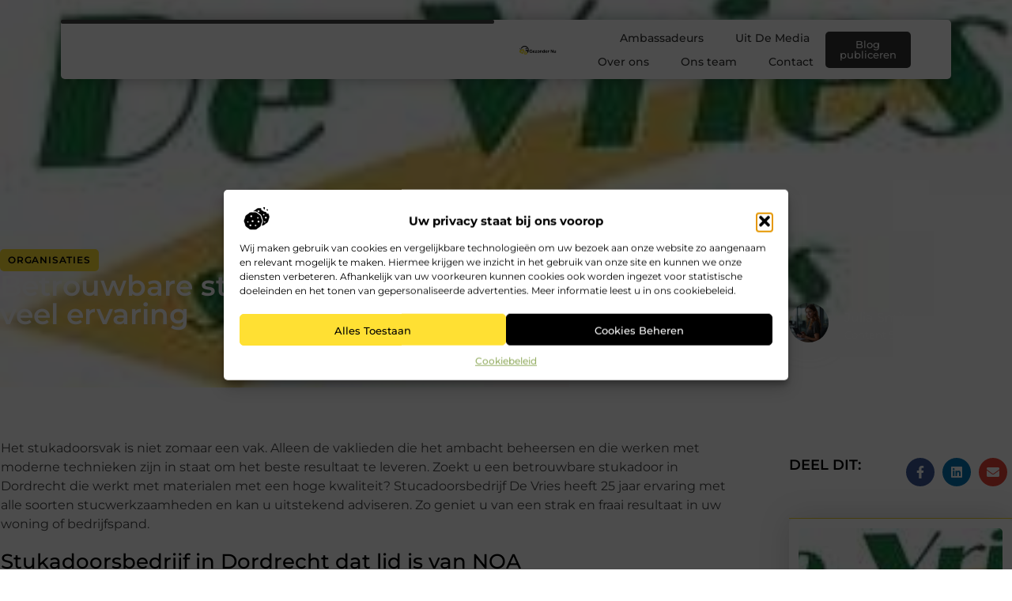

--- FILE ---
content_type: text/html; charset=UTF-8
request_url: https://gezondernu.be/organisaties/betrouwbare-stukadoor-in-dordrecht-met-veel-ervaring/
body_size: 28980
content:
<!doctype html>
<html lang="nl-NL" prefix="og: https://ogp.me/ns#">
<head>
	<meta charset="UTF-8">
	<meta name="viewport" content="width=device-width, initial-scale=1">
	<link rel="profile" href="https://gmpg.org/xfn/11">
	
<!-- Search Engine Optimization door Rank Math - https://rankmath.com/ -->
<title>Betrouwbare stukadoor in Dordrecht met veel ervaring &bull; Gezonder Nu</title>
<meta name="description" content="Het stukadoorsvak is niet zomaar een vak. Alleen de vaklieden die het ambacht beheersen en die werken met moderne technieken zijn in staat om het beste"/>
<meta name="robots" content="follow, index, max-snippet:-1, max-video-preview:-1, max-image-preview:large"/>
<link rel="canonical" href="https://gezondernu.be/organisaties/betrouwbare-stukadoor-in-dordrecht-met-veel-ervaring/" />
<meta property="og:locale" content="nl_NL" />
<meta property="og:type" content="article" />
<meta property="og:title" content="Betrouwbare stukadoor in Dordrecht met veel ervaring &bull; Gezonder Nu" />
<meta property="og:description" content="Het stukadoorsvak is niet zomaar een vak. Alleen de vaklieden die het ambacht beheersen en die werken met moderne technieken zijn in staat om het beste" />
<meta property="og:url" content="https://gezondernu.be/organisaties/betrouwbare-stukadoor-in-dordrecht-met-veel-ervaring/" />
<meta property="og:site_name" content="Gezonder Nu" />
<meta property="article:tag" content="stukadoor dordrecht" />
<meta property="article:tag" content="stukadoor leiden" />
<meta property="article:section" content="Organisaties" />
<meta property="article:published_time" content="2022-07-25T13:58:06+00:00" />
<meta name="twitter:card" content="summary_large_image" />
<meta name="twitter:title" content="Betrouwbare stukadoor in Dordrecht met veel ervaring &bull; Gezonder Nu" />
<meta name="twitter:description" content="Het stukadoorsvak is niet zomaar een vak. Alleen de vaklieden die het ambacht beheersen en die werken met moderne technieken zijn in staat om het beste" />
<script type="application/ld+json" class="rank-math-schema">{"@context":"https://schema.org","@graph":[{"@type":"Organization","@id":"https://gezondernu.be/#organization","name":"gezondernu","url":"https://gezondernu.be","logo":{"@type":"ImageObject","@id":"https://gezondernu.be/#logo","url":"https://gezondernu.be/wp-content/uploads/2021/12/cropped-1.gezondernu.be-Logo-355x159px.png","contentUrl":"https://gezondernu.be/wp-content/uploads/2021/12/cropped-1.gezondernu.be-Logo-355x159px.png","caption":"Gezonder Nu","inLanguage":"nl-NL","width":"355","height":"102"}},{"@type":"WebSite","@id":"https://gezondernu.be/#website","url":"https://gezondernu.be","name":"Gezonder Nu","alternateName":"gezondernu.be","publisher":{"@id":"https://gezondernu.be/#organization"},"inLanguage":"nl-NL"},{"@type":"ImageObject","@id":"https://gezondernu.be/wp-content/uploads/2022/07/Stucadoorsbedrijf_de_Vries_-_Logo.jpg","url":"https://gezondernu.be/wp-content/uploads/2022/07/Stucadoorsbedrijf_de_Vries_-_Logo.jpg","width":"200","height":"79","inLanguage":"nl-NL"},{"@type":"BreadcrumbList","@id":"https://gezondernu.be/organisaties/betrouwbare-stukadoor-in-dordrecht-met-veel-ervaring/#breadcrumb","itemListElement":[{"@type":"ListItem","position":"1","item":{"@id":"https://gezondernu.be/","name":"Home"}},{"@type":"ListItem","position":"2","item":{"@id":"https://gezondernu.be/organisaties/betrouwbare-stukadoor-in-dordrecht-met-veel-ervaring/","name":"Betrouwbare stukadoor in Dordrecht met veel ervaring"}}]},{"@type":"WebPage","@id":"https://gezondernu.be/organisaties/betrouwbare-stukadoor-in-dordrecht-met-veel-ervaring/#webpage","url":"https://gezondernu.be/organisaties/betrouwbare-stukadoor-in-dordrecht-met-veel-ervaring/","name":"Betrouwbare stukadoor in Dordrecht met veel ervaring &bull; Gezonder Nu","datePublished":"2022-07-25T13:58:06+00:00","dateModified":"2022-07-25T13:58:06+00:00","isPartOf":{"@id":"https://gezondernu.be/#website"},"primaryImageOfPage":{"@id":"https://gezondernu.be/wp-content/uploads/2022/07/Stucadoorsbedrijf_de_Vries_-_Logo.jpg"},"inLanguage":"nl-NL","breadcrumb":{"@id":"https://gezondernu.be/organisaties/betrouwbare-stukadoor-in-dordrecht-met-veel-ervaring/#breadcrumb"}},{"@type":"Person","@id":"https://gezondernu.be/organisaties/betrouwbare-stukadoor-in-dordrecht-met-veel-ervaring/#author","image":{"@type":"ImageObject","@id":"https://secure.gravatar.com/avatar/?s=96&amp;d=mm&amp;r=g","url":"https://secure.gravatar.com/avatar/?s=96&amp;d=mm&amp;r=g","inLanguage":"nl-NL"},"worksFor":{"@id":"https://gezondernu.be/#organization"}},{"@type":"BlogPosting","headline":"Betrouwbare stukadoor in Dordrecht met veel ervaring &bull; Gezonder Nu","datePublished":"2022-07-25T13:58:06+00:00","dateModified":"2022-07-25T13:58:06+00:00","author":{"@id":"https://gezondernu.be/organisaties/betrouwbare-stukadoor-in-dordrecht-met-veel-ervaring/#author"},"publisher":{"@id":"https://gezondernu.be/#organization"},"description":"Het stukadoorsvak is niet zomaar een vak. Alleen de vaklieden die het ambacht beheersen en die werken met moderne technieken zijn in staat om het beste","name":"Betrouwbare stukadoor in Dordrecht met veel ervaring &bull; Gezonder Nu","@id":"https://gezondernu.be/organisaties/betrouwbare-stukadoor-in-dordrecht-met-veel-ervaring/#richSnippet","isPartOf":{"@id":"https://gezondernu.be/organisaties/betrouwbare-stukadoor-in-dordrecht-met-veel-ervaring/#webpage"},"image":{"@id":"https://gezondernu.be/wp-content/uploads/2022/07/Stucadoorsbedrijf_de_Vries_-_Logo.jpg"},"inLanguage":"nl-NL","mainEntityOfPage":{"@id":"https://gezondernu.be/organisaties/betrouwbare-stukadoor-in-dordrecht-met-veel-ervaring/#webpage"}}]}</script>
<!-- /Rank Math WordPress SEO plugin -->

<link rel="alternate" title="oEmbed (JSON)" type="application/json+oembed" href="https://gezondernu.be/wp-json/oembed/1.0/embed?url=https%3A%2F%2Fgezondernu.be%2Forganisaties%2Fbetrouwbare-stukadoor-in-dordrecht-met-veel-ervaring%2F" />
<link rel="alternate" title="oEmbed (XML)" type="text/xml+oembed" href="https://gezondernu.be/wp-json/oembed/1.0/embed?url=https%3A%2F%2Fgezondernu.be%2Forganisaties%2Fbetrouwbare-stukadoor-in-dordrecht-met-veel-ervaring%2F&#038;format=xml" />
<style id='wp-img-auto-sizes-contain-inline-css'>
img:is([sizes=auto i],[sizes^="auto," i]){contain-intrinsic-size:3000px 1500px}
/*# sourceURL=wp-img-auto-sizes-contain-inline-css */
</style>
<link rel='stylesheet' id='colorboxstyle-css' href='https://gezondernu.be/wp-content/plugins/link-library/colorbox/colorbox.css?ver=6.9' media='all' />
<style id='wp-emoji-styles-inline-css'>

	img.wp-smiley, img.emoji {
		display: inline !important;
		border: none !important;
		box-shadow: none !important;
		height: 1em !important;
		width: 1em !important;
		margin: 0 0.07em !important;
		vertical-align: -0.1em !important;
		background: none !important;
		padding: 0 !important;
	}
/*# sourceURL=wp-emoji-styles-inline-css */
</style>
<link rel='stylesheet' id='wp-block-library-css' href='https://gezondernu.be/wp-includes/css/dist/block-library/style.min.css?ver=6.9' media='all' />
<style id='global-styles-inline-css'>
:root{--wp--preset--aspect-ratio--square: 1;--wp--preset--aspect-ratio--4-3: 4/3;--wp--preset--aspect-ratio--3-4: 3/4;--wp--preset--aspect-ratio--3-2: 3/2;--wp--preset--aspect-ratio--2-3: 2/3;--wp--preset--aspect-ratio--16-9: 16/9;--wp--preset--aspect-ratio--9-16: 9/16;--wp--preset--color--black: #000000;--wp--preset--color--cyan-bluish-gray: #abb8c3;--wp--preset--color--white: #ffffff;--wp--preset--color--pale-pink: #f78da7;--wp--preset--color--vivid-red: #cf2e2e;--wp--preset--color--luminous-vivid-orange: #ff6900;--wp--preset--color--luminous-vivid-amber: #fcb900;--wp--preset--color--light-green-cyan: #7bdcb5;--wp--preset--color--vivid-green-cyan: #00d084;--wp--preset--color--pale-cyan-blue: #8ed1fc;--wp--preset--color--vivid-cyan-blue: #0693e3;--wp--preset--color--vivid-purple: #9b51e0;--wp--preset--gradient--vivid-cyan-blue-to-vivid-purple: linear-gradient(135deg,rgb(6,147,227) 0%,rgb(155,81,224) 100%);--wp--preset--gradient--light-green-cyan-to-vivid-green-cyan: linear-gradient(135deg,rgb(122,220,180) 0%,rgb(0,208,130) 100%);--wp--preset--gradient--luminous-vivid-amber-to-luminous-vivid-orange: linear-gradient(135deg,rgb(252,185,0) 0%,rgb(255,105,0) 100%);--wp--preset--gradient--luminous-vivid-orange-to-vivid-red: linear-gradient(135deg,rgb(255,105,0) 0%,rgb(207,46,46) 100%);--wp--preset--gradient--very-light-gray-to-cyan-bluish-gray: linear-gradient(135deg,rgb(238,238,238) 0%,rgb(169,184,195) 100%);--wp--preset--gradient--cool-to-warm-spectrum: linear-gradient(135deg,rgb(74,234,220) 0%,rgb(151,120,209) 20%,rgb(207,42,186) 40%,rgb(238,44,130) 60%,rgb(251,105,98) 80%,rgb(254,248,76) 100%);--wp--preset--gradient--blush-light-purple: linear-gradient(135deg,rgb(255,206,236) 0%,rgb(152,150,240) 100%);--wp--preset--gradient--blush-bordeaux: linear-gradient(135deg,rgb(254,205,165) 0%,rgb(254,45,45) 50%,rgb(107,0,62) 100%);--wp--preset--gradient--luminous-dusk: linear-gradient(135deg,rgb(255,203,112) 0%,rgb(199,81,192) 50%,rgb(65,88,208) 100%);--wp--preset--gradient--pale-ocean: linear-gradient(135deg,rgb(255,245,203) 0%,rgb(182,227,212) 50%,rgb(51,167,181) 100%);--wp--preset--gradient--electric-grass: linear-gradient(135deg,rgb(202,248,128) 0%,rgb(113,206,126) 100%);--wp--preset--gradient--midnight: linear-gradient(135deg,rgb(2,3,129) 0%,rgb(40,116,252) 100%);--wp--preset--font-size--small: 13px;--wp--preset--font-size--medium: 20px;--wp--preset--font-size--large: 36px;--wp--preset--font-size--x-large: 42px;--wp--preset--spacing--20: 0.44rem;--wp--preset--spacing--30: 0.67rem;--wp--preset--spacing--40: 1rem;--wp--preset--spacing--50: 1.5rem;--wp--preset--spacing--60: 2.25rem;--wp--preset--spacing--70: 3.38rem;--wp--preset--spacing--80: 5.06rem;--wp--preset--shadow--natural: 6px 6px 9px rgba(0, 0, 0, 0.2);--wp--preset--shadow--deep: 12px 12px 50px rgba(0, 0, 0, 0.4);--wp--preset--shadow--sharp: 6px 6px 0px rgba(0, 0, 0, 0.2);--wp--preset--shadow--outlined: 6px 6px 0px -3px rgb(255, 255, 255), 6px 6px rgb(0, 0, 0);--wp--preset--shadow--crisp: 6px 6px 0px rgb(0, 0, 0);}:root { --wp--style--global--content-size: 800px;--wp--style--global--wide-size: 1200px; }:where(body) { margin: 0; }.wp-site-blocks > .alignleft { float: left; margin-right: 2em; }.wp-site-blocks > .alignright { float: right; margin-left: 2em; }.wp-site-blocks > .aligncenter { justify-content: center; margin-left: auto; margin-right: auto; }:where(.wp-site-blocks) > * { margin-block-start: 24px; margin-block-end: 0; }:where(.wp-site-blocks) > :first-child { margin-block-start: 0; }:where(.wp-site-blocks) > :last-child { margin-block-end: 0; }:root { --wp--style--block-gap: 24px; }:root :where(.is-layout-flow) > :first-child{margin-block-start: 0;}:root :where(.is-layout-flow) > :last-child{margin-block-end: 0;}:root :where(.is-layout-flow) > *{margin-block-start: 24px;margin-block-end: 0;}:root :where(.is-layout-constrained) > :first-child{margin-block-start: 0;}:root :where(.is-layout-constrained) > :last-child{margin-block-end: 0;}:root :where(.is-layout-constrained) > *{margin-block-start: 24px;margin-block-end: 0;}:root :where(.is-layout-flex){gap: 24px;}:root :where(.is-layout-grid){gap: 24px;}.is-layout-flow > .alignleft{float: left;margin-inline-start: 0;margin-inline-end: 2em;}.is-layout-flow > .alignright{float: right;margin-inline-start: 2em;margin-inline-end: 0;}.is-layout-flow > .aligncenter{margin-left: auto !important;margin-right: auto !important;}.is-layout-constrained > .alignleft{float: left;margin-inline-start: 0;margin-inline-end: 2em;}.is-layout-constrained > .alignright{float: right;margin-inline-start: 2em;margin-inline-end: 0;}.is-layout-constrained > .aligncenter{margin-left: auto !important;margin-right: auto !important;}.is-layout-constrained > :where(:not(.alignleft):not(.alignright):not(.alignfull)){max-width: var(--wp--style--global--content-size);margin-left: auto !important;margin-right: auto !important;}.is-layout-constrained > .alignwide{max-width: var(--wp--style--global--wide-size);}body .is-layout-flex{display: flex;}.is-layout-flex{flex-wrap: wrap;align-items: center;}.is-layout-flex > :is(*, div){margin: 0;}body .is-layout-grid{display: grid;}.is-layout-grid > :is(*, div){margin: 0;}body{padding-top: 0px;padding-right: 0px;padding-bottom: 0px;padding-left: 0px;}a:where(:not(.wp-element-button)){text-decoration: underline;}:root :where(.wp-element-button, .wp-block-button__link){background-color: #32373c;border-width: 0;color: #fff;font-family: inherit;font-size: inherit;font-style: inherit;font-weight: inherit;letter-spacing: inherit;line-height: inherit;padding-top: calc(0.667em + 2px);padding-right: calc(1.333em + 2px);padding-bottom: calc(0.667em + 2px);padding-left: calc(1.333em + 2px);text-decoration: none;text-transform: inherit;}.has-black-color{color: var(--wp--preset--color--black) !important;}.has-cyan-bluish-gray-color{color: var(--wp--preset--color--cyan-bluish-gray) !important;}.has-white-color{color: var(--wp--preset--color--white) !important;}.has-pale-pink-color{color: var(--wp--preset--color--pale-pink) !important;}.has-vivid-red-color{color: var(--wp--preset--color--vivid-red) !important;}.has-luminous-vivid-orange-color{color: var(--wp--preset--color--luminous-vivid-orange) !important;}.has-luminous-vivid-amber-color{color: var(--wp--preset--color--luminous-vivid-amber) !important;}.has-light-green-cyan-color{color: var(--wp--preset--color--light-green-cyan) !important;}.has-vivid-green-cyan-color{color: var(--wp--preset--color--vivid-green-cyan) !important;}.has-pale-cyan-blue-color{color: var(--wp--preset--color--pale-cyan-blue) !important;}.has-vivid-cyan-blue-color{color: var(--wp--preset--color--vivid-cyan-blue) !important;}.has-vivid-purple-color{color: var(--wp--preset--color--vivid-purple) !important;}.has-black-background-color{background-color: var(--wp--preset--color--black) !important;}.has-cyan-bluish-gray-background-color{background-color: var(--wp--preset--color--cyan-bluish-gray) !important;}.has-white-background-color{background-color: var(--wp--preset--color--white) !important;}.has-pale-pink-background-color{background-color: var(--wp--preset--color--pale-pink) !important;}.has-vivid-red-background-color{background-color: var(--wp--preset--color--vivid-red) !important;}.has-luminous-vivid-orange-background-color{background-color: var(--wp--preset--color--luminous-vivid-orange) !important;}.has-luminous-vivid-amber-background-color{background-color: var(--wp--preset--color--luminous-vivid-amber) !important;}.has-light-green-cyan-background-color{background-color: var(--wp--preset--color--light-green-cyan) !important;}.has-vivid-green-cyan-background-color{background-color: var(--wp--preset--color--vivid-green-cyan) !important;}.has-pale-cyan-blue-background-color{background-color: var(--wp--preset--color--pale-cyan-blue) !important;}.has-vivid-cyan-blue-background-color{background-color: var(--wp--preset--color--vivid-cyan-blue) !important;}.has-vivid-purple-background-color{background-color: var(--wp--preset--color--vivid-purple) !important;}.has-black-border-color{border-color: var(--wp--preset--color--black) !important;}.has-cyan-bluish-gray-border-color{border-color: var(--wp--preset--color--cyan-bluish-gray) !important;}.has-white-border-color{border-color: var(--wp--preset--color--white) !important;}.has-pale-pink-border-color{border-color: var(--wp--preset--color--pale-pink) !important;}.has-vivid-red-border-color{border-color: var(--wp--preset--color--vivid-red) !important;}.has-luminous-vivid-orange-border-color{border-color: var(--wp--preset--color--luminous-vivid-orange) !important;}.has-luminous-vivid-amber-border-color{border-color: var(--wp--preset--color--luminous-vivid-amber) !important;}.has-light-green-cyan-border-color{border-color: var(--wp--preset--color--light-green-cyan) !important;}.has-vivid-green-cyan-border-color{border-color: var(--wp--preset--color--vivid-green-cyan) !important;}.has-pale-cyan-blue-border-color{border-color: var(--wp--preset--color--pale-cyan-blue) !important;}.has-vivid-cyan-blue-border-color{border-color: var(--wp--preset--color--vivid-cyan-blue) !important;}.has-vivid-purple-border-color{border-color: var(--wp--preset--color--vivid-purple) !important;}.has-vivid-cyan-blue-to-vivid-purple-gradient-background{background: var(--wp--preset--gradient--vivid-cyan-blue-to-vivid-purple) !important;}.has-light-green-cyan-to-vivid-green-cyan-gradient-background{background: var(--wp--preset--gradient--light-green-cyan-to-vivid-green-cyan) !important;}.has-luminous-vivid-amber-to-luminous-vivid-orange-gradient-background{background: var(--wp--preset--gradient--luminous-vivid-amber-to-luminous-vivid-orange) !important;}.has-luminous-vivid-orange-to-vivid-red-gradient-background{background: var(--wp--preset--gradient--luminous-vivid-orange-to-vivid-red) !important;}.has-very-light-gray-to-cyan-bluish-gray-gradient-background{background: var(--wp--preset--gradient--very-light-gray-to-cyan-bluish-gray) !important;}.has-cool-to-warm-spectrum-gradient-background{background: var(--wp--preset--gradient--cool-to-warm-spectrum) !important;}.has-blush-light-purple-gradient-background{background: var(--wp--preset--gradient--blush-light-purple) !important;}.has-blush-bordeaux-gradient-background{background: var(--wp--preset--gradient--blush-bordeaux) !important;}.has-luminous-dusk-gradient-background{background: var(--wp--preset--gradient--luminous-dusk) !important;}.has-pale-ocean-gradient-background{background: var(--wp--preset--gradient--pale-ocean) !important;}.has-electric-grass-gradient-background{background: var(--wp--preset--gradient--electric-grass) !important;}.has-midnight-gradient-background{background: var(--wp--preset--gradient--midnight) !important;}.has-small-font-size{font-size: var(--wp--preset--font-size--small) !important;}.has-medium-font-size{font-size: var(--wp--preset--font-size--medium) !important;}.has-large-font-size{font-size: var(--wp--preset--font-size--large) !important;}.has-x-large-font-size{font-size: var(--wp--preset--font-size--x-large) !important;}
:root :where(.wp-block-pullquote){font-size: 1.5em;line-height: 1.6;}
/*# sourceURL=global-styles-inline-css */
</style>
<link rel='stylesheet' id='thumbs_rating_styles-css' href='https://gezondernu.be/wp-content/plugins/link-library/upvote-downvote/css/style.css?ver=1.0.0' media='all' />
<link rel='stylesheet' id='scriptlesssocialsharing-css' href='https://gezondernu.be/wp-content/plugins/scriptless-social-sharing/includes/css/scriptlesssocialsharing-style.css?ver=3.3.1' media='all' />
<style id='scriptlesssocialsharing-inline-css'>
.scriptlesssocialsharing__buttons a.button { padding: 12px; flex: 1; }@media only screen and (max-width: 767px) { .scriptlesssocialsharing .sss-name { position: absolute; clip: rect(1px, 1px, 1px, 1px); height: 1px; width: 1px; border: 0; overflow: hidden; } }
/*# sourceURL=scriptlesssocialsharing-inline-css */
</style>
<link rel='stylesheet' id='cmplz-general-css' href='https://gezondernu.be/wp-content/plugins/complianz-gdpr/assets/css/cookieblocker.min.css?ver=1741710170' media='all' />
<link rel='stylesheet' id='hello-elementor-css' href='https://gezondernu.be/wp-content/themes/hello-elementor/assets/css/reset.css?ver=3.4.4' media='all' />
<link rel='stylesheet' id='hello-elementor-theme-style-css' href='https://gezondernu.be/wp-content/themes/hello-elementor/assets/css/theme.css?ver=3.4.4' media='all' />
<link rel='stylesheet' id='hello-elementor-header-footer-css' href='https://gezondernu.be/wp-content/themes/hello-elementor/assets/css/header-footer.css?ver=3.4.4' media='all' />
<link rel='stylesheet' id='elementor-frontend-css' href='https://gezondernu.be/wp-content/plugins/elementor/assets/css/frontend.min.css?ver=3.34.2' media='all' />
<style id='elementor-frontend-inline-css'>
.elementor-3441 .elementor-element.elementor-element-43872527:not(.elementor-motion-effects-element-type-background), .elementor-3441 .elementor-element.elementor-element-43872527 > .elementor-motion-effects-container > .elementor-motion-effects-layer{background-image:url("https://gezondernu.be/wp-content/uploads/2022/07/Stucadoorsbedrijf_de_Vries_-_Logo.jpg");}
/*# sourceURL=elementor-frontend-inline-css */
</style>
<link rel='stylesheet' id='elementor-post-2946-css' href='https://gezondernu.be/wp-content/uploads/elementor/css/post-2946.css?ver=1769361792' media='all' />
<link rel='stylesheet' id='widget-progress-tracker-css' href='https://gezondernu.be/wp-content/plugins/elementor-pro/assets/css/widget-progress-tracker.min.css?ver=3.29.2' media='all' />
<link rel='stylesheet' id='e-animation-grow-css' href='https://gezondernu.be/wp-content/plugins/elementor/assets/lib/animations/styles/e-animation-grow.min.css?ver=3.34.2' media='all' />
<link rel='stylesheet' id='widget-image-css' href='https://gezondernu.be/wp-content/plugins/elementor/assets/css/widget-image.min.css?ver=3.34.2' media='all' />
<link rel='stylesheet' id='widget-nav-menu-css' href='https://gezondernu.be/wp-content/plugins/elementor-pro/assets/css/widget-nav-menu.min.css?ver=3.29.2' media='all' />
<link rel='stylesheet' id='widget-search-form-css' href='https://gezondernu.be/wp-content/plugins/elementor-pro/assets/css/widget-search-form.min.css?ver=3.29.2' media='all' />
<link rel='stylesheet' id='e-sticky-css' href='https://gezondernu.be/wp-content/plugins/elementor-pro/assets/css/modules/sticky.min.css?ver=3.29.2' media='all' />
<link rel='stylesheet' id='e-animation-fadeInDown-css' href='https://gezondernu.be/wp-content/plugins/elementor/assets/lib/animations/styles/fadeInDown.min.css?ver=3.34.2' media='all' />
<link rel='stylesheet' id='e-motion-fx-css' href='https://gezondernu.be/wp-content/plugins/elementor-pro/assets/css/modules/motion-fx.min.css?ver=3.29.2' media='all' />
<link rel='stylesheet' id='e-animation-fadeIn-css' href='https://gezondernu.be/wp-content/plugins/elementor/assets/lib/animations/styles/fadeIn.min.css?ver=3.34.2' media='all' />
<link rel='stylesheet' id='e-animation-bob-css' href='https://gezondernu.be/wp-content/plugins/elementor/assets/lib/animations/styles/e-animation-bob.min.css?ver=3.34.2' media='all' />
<link rel='stylesheet' id='widget-heading-css' href='https://gezondernu.be/wp-content/plugins/elementor/assets/css/widget-heading.min.css?ver=3.34.2' media='all' />
<link rel='stylesheet' id='widget-posts-css' href='https://gezondernu.be/wp-content/plugins/elementor-pro/assets/css/widget-posts.min.css?ver=3.29.2' media='all' />
<link rel='stylesheet' id='swiper-css' href='https://gezondernu.be/wp-content/plugins/elementor/assets/lib/swiper/v8/css/swiper.min.css?ver=8.4.5' media='all' />
<link rel='stylesheet' id='e-swiper-css' href='https://gezondernu.be/wp-content/plugins/elementor/assets/css/conditionals/e-swiper.min.css?ver=3.34.2' media='all' />
<link rel='stylesheet' id='widget-social-icons-css' href='https://gezondernu.be/wp-content/plugins/elementor/assets/css/widget-social-icons.min.css?ver=3.34.2' media='all' />
<link rel='stylesheet' id='e-apple-webkit-css' href='https://gezondernu.be/wp-content/plugins/elementor/assets/css/conditionals/apple-webkit.min.css?ver=3.34.2' media='all' />
<link rel='stylesheet' id='widget-post-info-css' href='https://gezondernu.be/wp-content/plugins/elementor-pro/assets/css/widget-post-info.min.css?ver=3.29.2' media='all' />
<link rel='stylesheet' id='widget-icon-list-css' href='https://gezondernu.be/wp-content/plugins/elementor/assets/css/widget-icon-list.min.css?ver=3.34.2' media='all' />
<link rel='stylesheet' id='widget-author-box-css' href='https://gezondernu.be/wp-content/plugins/elementor-pro/assets/css/widget-author-box.min.css?ver=3.29.2' media='all' />
<link rel='stylesheet' id='widget-spacer-css' href='https://gezondernu.be/wp-content/plugins/elementor/assets/css/widget-spacer.min.css?ver=3.34.2' media='all' />
<link rel='stylesheet' id='widget-post-navigation-css' href='https://gezondernu.be/wp-content/plugins/elementor-pro/assets/css/widget-post-navigation.min.css?ver=3.29.2' media='all' />
<link rel='stylesheet' id='elementor-post-3437-css' href='https://gezondernu.be/wp-content/uploads/elementor/css/post-3437.css?ver=1769361792' media='all' />
<link rel='stylesheet' id='elementor-post-3432-css' href='https://gezondernu.be/wp-content/uploads/elementor/css/post-3432.css?ver=1769361792' media='all' />
<link rel='stylesheet' id='elementor-post-3441-css' href='https://gezondernu.be/wp-content/uploads/elementor/css/post-3441.css?ver=1769362196' media='all' />
<link rel='stylesheet' id='elementor-gf-local-montserrat-css' href='https://gezondernu.be/wp-content/uploads/elementor/google-fonts/css/montserrat.css?ver=1751335623' media='all' />
<script src="https://gezondernu.be/wp-includes/js/jquery/jquery.min.js?ver=3.7.1" id="jquery-core-js"></script>
<script src="https://gezondernu.be/wp-includes/js/jquery/jquery-migrate.min.js?ver=3.4.1" id="jquery-migrate-js"></script>
<script src="https://gezondernu.be/wp-content/plugins/link-library/colorbox/jquery.colorbox-min.js?ver=1.3.9" id="colorbox-js"></script>
<script id="thumbs_rating_scripts-js-extra">
var thumbs_rating_ajax = {"ajax_url":"https://gezondernu.be/wp-admin/admin-ajax.php","nonce":"a0bff70931"};
//# sourceURL=thumbs_rating_scripts-js-extra
</script>
<script src="https://gezondernu.be/wp-content/plugins/link-library/upvote-downvote/js/general.js?ver=4.0.1" id="thumbs_rating_scripts-js"></script>
<link rel="https://api.w.org/" href="https://gezondernu.be/wp-json/" /><link rel="alternate" title="JSON" type="application/json" href="https://gezondernu.be/wp-json/wp/v2/posts/100" /><link rel="EditURI" type="application/rsd+xml" title="RSD" href="https://gezondernu.be/xmlrpc.php?rsd" />
<meta name="generator" content="WordPress 6.9" />
<link rel='shortlink' href='https://gezondernu.be/?p=100' />
<script type="text/javascript">//<![CDATA[
  function external_links_in_new_windows_loop() {
    if (!document.links) {
      document.links = document.getElementsByTagName('a');
    }
    var change_link = false;
    var force = '';
    var ignore = '';

    for (var t=0; t<document.links.length; t++) {
      var all_links = document.links[t];
      change_link = false;
      
      if(document.links[t].hasAttribute('onClick') == false) {
        // forced if the address starts with http (or also https), but does not link to the current domain
        if(all_links.href.search(/^http/) != -1 && all_links.href.search('gezondernu.be') == -1 && all_links.href.search(/^#/) == -1) {
          // console.log('Changed ' + all_links.href);
          change_link = true;
        }
          
        if(force != '' && all_links.href.search(force) != -1) {
          // forced
          // console.log('force ' + all_links.href);
          change_link = true;
        }
        
        if(ignore != '' && all_links.href.search(ignore) != -1) {
          // console.log('ignore ' + all_links.href);
          // ignored
          change_link = false;
        }

        if(change_link == true) {
          // console.log('Changed ' + all_links.href);
          document.links[t].setAttribute('onClick', 'javascript:window.open(\'' + all_links.href.replace(/'/g, '') + '\', \'_blank\', \'noopener\'); return false;');
          document.links[t].removeAttribute('target');
        }
      }
    }
  }
  
  // Load
  function external_links_in_new_windows_load(func)
  {  
    var oldonload = window.onload;
    if (typeof window.onload != 'function'){
      window.onload = func;
    } else {
      window.onload = function(){
        oldonload();
        func();
      }
    }
  }

  external_links_in_new_windows_load(external_links_in_new_windows_loop);
  //]]></script>

			<style>.cmplz-hidden {
					display: none !important;
				}</style><meta name="generator" content="Elementor 3.34.2; features: e_font_icon_svg, additional_custom_breakpoints; settings: css_print_method-external, google_font-enabled, font_display-swap">
			<style>
				.e-con.e-parent:nth-of-type(n+4):not(.e-lazyloaded):not(.e-no-lazyload),
				.e-con.e-parent:nth-of-type(n+4):not(.e-lazyloaded):not(.e-no-lazyload) * {
					background-image: none !important;
				}
				@media screen and (max-height: 1024px) {
					.e-con.e-parent:nth-of-type(n+3):not(.e-lazyloaded):not(.e-no-lazyload),
					.e-con.e-parent:nth-of-type(n+3):not(.e-lazyloaded):not(.e-no-lazyload) * {
						background-image: none !important;
					}
				}
				@media screen and (max-height: 640px) {
					.e-con.e-parent:nth-of-type(n+2):not(.e-lazyloaded):not(.e-no-lazyload),
					.e-con.e-parent:nth-of-type(n+2):not(.e-lazyloaded):not(.e-no-lazyload) * {
						background-image: none !important;
					}
				}
			</style>
			<link rel="icon" href="https://gezondernu.be/wp-content/uploads/2021/12/0.gezondernu.be-icon-150x150-px.png" sizes="32x32" />
<link rel="icon" href="https://gezondernu.be/wp-content/uploads/2021/12/0.gezondernu.be-icon-150x150-px.png" sizes="192x192" />
<link rel="apple-touch-icon" href="https://gezondernu.be/wp-content/uploads/2021/12/0.gezondernu.be-icon-150x150-px.png" />
<meta name="msapplication-TileImage" content="https://gezondernu.be/wp-content/uploads/2021/12/0.gezondernu.be-icon-150x150-px.png" />
</head>
<body data-rsssl=1 data-cmplz=1 class="wp-singular post-template-default single single-post postid-100 single-format-standard wp-custom-logo wp-embed-responsive wp-theme-hello-elementor hello-elementor-default elementor-default elementor-template-full-width elementor-kit-2946 elementor-page-3441">


<a class="skip-link screen-reader-text" href="#content">Ga naar de inhoud</a>

		<header data-elementor-type="header" data-elementor-id="3437" class="elementor elementor-3437 elementor-location-header" data-elementor-post-type="elementor_library">
			<header class="elementor-element elementor-element-7a531555 top e-con-full e-flex e-con e-parent" data-id="7a531555" data-element_type="container" data-settings="{&quot;sticky&quot;:&quot;top&quot;,&quot;background_background&quot;:&quot;classic&quot;,&quot;sticky_on&quot;:[&quot;desktop&quot;,&quot;tablet&quot;,&quot;mobile&quot;],&quot;sticky_offset&quot;:0,&quot;sticky_effects_offset&quot;:0,&quot;sticky_anchor_link_offset&quot;:0}">
		<header class="elementor-element elementor-element-473eb1a6 top e-con-full e-flex elementor-invisible e-con e-child" data-id="473eb1a6" data-element_type="container" data-settings="{&quot;background_background&quot;:&quot;classic&quot;,&quot;sticky&quot;:&quot;top&quot;,&quot;motion_fx_motion_fx_scrolling&quot;:&quot;yes&quot;,&quot;motion_fx_opacity_effect&quot;:&quot;yes&quot;,&quot;motion_fx_opacity_direction&quot;:&quot;out-in-out&quot;,&quot;motion_fx_opacity_level&quot;:{&quot;unit&quot;:&quot;px&quot;,&quot;size&quot;:5.5999999999999996447286321199499070644378662109375,&quot;sizes&quot;:[]},&quot;motion_fx_opacity_range&quot;:{&quot;unit&quot;:&quot;%&quot;,&quot;size&quot;:&quot;&quot;,&quot;sizes&quot;:{&quot;start&quot;:0,&quot;end&quot;:100}},&quot;animation&quot;:&quot;fadeInDown&quot;,&quot;motion_fx_devices&quot;:[&quot;desktop&quot;,&quot;tablet&quot;,&quot;mobile&quot;],&quot;sticky_on&quot;:[&quot;desktop&quot;,&quot;tablet&quot;,&quot;mobile&quot;],&quot;sticky_offset&quot;:0,&quot;sticky_effects_offset&quot;:0,&quot;sticky_anchor_link_offset&quot;:0}">
				<div class="elementor-element elementor-element-33e4fa19 elementor-widget__width-inherit elementor-widget elementor-widget-progress-tracker" data-id="33e4fa19" data-element_type="widget" data-settings="{&quot;type&quot;:&quot;horizontal&quot;,&quot;relative_to&quot;:&quot;entire_page&quot;,&quot;percentage&quot;:&quot;no&quot;}" data-widget_type="progress-tracker.default">
				<div class="elementor-widget-container">
					
		<div class="elementor-scrolling-tracker elementor-scrolling-tracker-horizontal elementor-scrolling-tracker-alignment-">
						<div class="current-progress">
					<div class="current-progress-percentage"></div>
				</div>
				</div>
						</div>
				</div>
		<div class="elementor-element elementor-element-43041356 e-con-full e-flex e-con e-child" data-id="43041356" data-element_type="container">
				<div class="elementor-element elementor-element-24040c0c elementor-widget__width-initial elementor-widget elementor-widget-theme-site-logo elementor-widget-image" data-id="24040c0c" data-element_type="widget" data-widget_type="theme-site-logo.default">
				<div class="elementor-widget-container">
											<a href="https://gezondernu.be">
			<img width="355" height="102" src="https://gezondernu.be/wp-content/uploads/2021/12/cropped-1.gezondernu.be-Logo-355x159px.png" class="elementor-animation-grow attachment-full size-full wp-image-43" alt="" srcset="https://gezondernu.be/wp-content/uploads/2021/12/cropped-1.gezondernu.be-Logo-355x159px.png 355w, https://gezondernu.be/wp-content/uploads/2021/12/cropped-1.gezondernu.be-Logo-355x159px-300x86.png 300w" sizes="(max-width: 355px) 100vw, 355px" />				</a>
											</div>
				</div>
				<div class="elementor-element elementor-element-53a22c44 elementor-nav-menu--stretch elementor-nav-menu__text-align-center elementor-widget-tablet__width-initial elementor-widget-mobile__width-initial elementor-widget__width-initial elementor-nav-menu__align-end elementor-nav-menu--dropdown-tablet elementor-nav-menu--toggle elementor-nav-menu--burger elementor-widget elementor-widget-nav-menu" data-id="53a22c44" data-element_type="widget" data-settings="{&quot;full_width&quot;:&quot;stretch&quot;,&quot;layout&quot;:&quot;horizontal&quot;,&quot;submenu_icon&quot;:{&quot;value&quot;:&quot;&lt;svg class=\&quot;e-font-icon-svg e-fas-caret-down\&quot; viewBox=\&quot;0 0 320 512\&quot; xmlns=\&quot;http:\/\/www.w3.org\/2000\/svg\&quot;&gt;&lt;path d=\&quot;M31.3 192h257.3c17.8 0 26.7 21.5 14.1 34.1L174.1 354.8c-7.8 7.8-20.5 7.8-28.3 0L17.2 226.1C4.6 213.5 13.5 192 31.3 192z\&quot;&gt;&lt;\/path&gt;&lt;\/svg&gt;&quot;,&quot;library&quot;:&quot;fa-solid&quot;},&quot;toggle&quot;:&quot;burger&quot;}" data-widget_type="nav-menu.default">
				<div class="elementor-widget-container">
								<nav aria-label="Menu" class="elementor-nav-menu--main elementor-nav-menu__container elementor-nav-menu--layout-horizontal e--pointer-background e--animation-grow">
				<ul id="menu-1-53a22c44" class="elementor-nav-menu"><li class="menu-item menu-item-type-post_type menu-item-object-page menu-item-27"><a href="https://gezondernu.be/ambassadeurs/" class="elementor-item">Ambassadeurs</a></li>
<li class="menu-item menu-item-type-custom menu-item-object-custom menu-item-2457"><a href="/category/media/" class="elementor-item">Uit De Media</a></li>
<li class="menu-item menu-item-type-post_type menu-item-object-page menu-item-3408"><a href="https://gezondernu.be/over-ons/" class="elementor-item">Over ons</a></li>
<li class="menu-item menu-item-type-post_type menu-item-object-page menu-item-3409"><a href="https://gezondernu.be/ons-team/" class="elementor-item">Ons team</a></li>
<li class="menu-item menu-item-type-post_type menu-item-object-page menu-item-26"><a href="https://gezondernu.be/contact/" class="elementor-item">Contact</a></li>
</ul>			</nav>
					<div class="elementor-menu-toggle" role="button" tabindex="0" aria-label="Menu toggle" aria-expanded="false">
			<span class="elementor-menu-toggle__icon--open"><svg xmlns="http://www.w3.org/2000/svg" id="Layer_1" data-name="Layer 1" viewBox="0 0 24 24" width="512" height="512"><path d="M18,5H1c-.55,0-1-.45-1-1s.45-1,1-1H18c.55,0,1,.45,1,1s-.45,1-1,1Zm1,15c0-.55-.45-1-1-1H1c-.55,0-1,.45-1,1s.45,1,1,1H18c.55,0,1-.45,1-1Zm5-8c0-.55-.45-1-1-1H6c-.55,0-1,.45-1,1s.45,1,1,1H23c.55,0,1-.45,1-1Z"></path></svg></span><span class="elementor-menu-toggle__icon--close"><svg xmlns="http://www.w3.org/2000/svg" id="Layer_1" viewBox="0 0 24 24" data-name="Layer 1"><path d="m15.854 8.854-3.146 3.146 3.146 3.146c.195.195.195.512 0 .707s-.512.195-.707 0l-3.146-3.146-3.146 3.146c-.195.195-.512.195-.707 0s-.195-.512 0-.707l3.146-3.146-3.146-3.146c-.195-.195-.195-.512 0-.707s.512-.195.707 0l3.146 3.146 3.146-3.146c.195-.195.512-.195.707 0s.195.512 0 .707zm7.146 3.146c0 7.813-3.187 11-11 11s-11-3.187-11-11 3.187-11 11-11 11 3.187 11 11zm-1 0c0-7.196-2.804-10-10-10s-10 2.804-10 10 2.804 10 10 10 10-2.804 10-10z"></path></svg></span>		</div>
					<nav class="elementor-nav-menu--dropdown elementor-nav-menu__container" aria-hidden="true">
				<ul id="menu-2-53a22c44" class="elementor-nav-menu"><li class="menu-item menu-item-type-post_type menu-item-object-page menu-item-27"><a href="https://gezondernu.be/ambassadeurs/" class="elementor-item" tabindex="-1">Ambassadeurs</a></li>
<li class="menu-item menu-item-type-custom menu-item-object-custom menu-item-2457"><a href="/category/media/" class="elementor-item" tabindex="-1">Uit De Media</a></li>
<li class="menu-item menu-item-type-post_type menu-item-object-page menu-item-3408"><a href="https://gezondernu.be/over-ons/" class="elementor-item" tabindex="-1">Over ons</a></li>
<li class="menu-item menu-item-type-post_type menu-item-object-page menu-item-3409"><a href="https://gezondernu.be/ons-team/" class="elementor-item" tabindex="-1">Ons team</a></li>
<li class="menu-item menu-item-type-post_type menu-item-object-page menu-item-26"><a href="https://gezondernu.be/contact/" class="elementor-item" tabindex="-1">Contact</a></li>
</ul>			</nav>
						</div>
				</div>
		<div class="elementor-element elementor-element-6b31ce69 e-con-full e-flex e-con e-child" data-id="6b31ce69" data-element_type="container">
				<div class="elementor-element elementor-element-78883ab5 elementor-search-form--skin-full_screen elementor-widget__width-auto elementor-hidden-mobile elementor-widget elementor-widget-search-form" data-id="78883ab5" data-element_type="widget" data-settings="{&quot;skin&quot;:&quot;full_screen&quot;}" data-widget_type="search-form.default">
				<div class="elementor-widget-container">
							<search role="search">
			<form class="elementor-search-form" action="https://gezondernu.be" method="get">
												<div class="elementor-search-form__toggle" role="button" tabindex="0" aria-label="Zoeken">
					<div class="e-font-icon-svg-container"><svg aria-hidden="true" class="e-font-icon-svg e-fas-search" viewBox="0 0 512 512" xmlns="http://www.w3.org/2000/svg"><path d="M505 442.7L405.3 343c-4.5-4.5-10.6-7-17-7H372c27.6-35.3 44-79.7 44-128C416 93.1 322.9 0 208 0S0 93.1 0 208s93.1 208 208 208c48.3 0 92.7-16.4 128-44v16.3c0 6.4 2.5 12.5 7 17l99.7 99.7c9.4 9.4 24.6 9.4 33.9 0l28.3-28.3c9.4-9.4 9.4-24.6.1-34zM208 336c-70.7 0-128-57.2-128-128 0-70.7 57.2-128 128-128 70.7 0 128 57.2 128 128 0 70.7-57.2 128-128 128z"></path></svg></div>				</div>
								<div class="elementor-search-form__container">
					<label class="elementor-screen-only" for="elementor-search-form-78883ab5">Zoeken</label>

					
					<input id="elementor-search-form-78883ab5" placeholder="" class="elementor-search-form__input" type="search" name="s" value="">
					
					
										<div class="dialog-lightbox-close-button dialog-close-button" role="button" tabindex="0" aria-label="Sluit dit zoekvak.">
						<svg aria-hidden="true" class="e-font-icon-svg e-eicon-close" viewBox="0 0 1000 1000" xmlns="http://www.w3.org/2000/svg"><path d="M742 167L500 408 258 167C246 154 233 150 217 150 196 150 179 158 167 167 154 179 150 196 150 212 150 229 154 242 171 254L408 500 167 742C138 771 138 800 167 829 196 858 225 858 254 829L496 587 738 829C750 842 767 846 783 846 800 846 817 842 829 829 842 817 846 804 846 783 846 767 842 750 829 737L588 500 833 258C863 229 863 200 833 171 804 137 775 137 742 167Z"></path></svg>					</div>
									</div>
			</form>
		</search>
						</div>
				</div>
				<div class="elementor-element elementor-element-1bc40156 elementor-mobile-align-right elementor-widget-mobile__width-initial elementor-widget elementor-widget-button" data-id="1bc40156" data-element_type="widget" data-widget_type="button.default">
				<div class="elementor-widget-container">
									<div class="elementor-button-wrapper">
					<a class="elementor-button elementor-button-link elementor-size-sm" href="/blog-publiceren/">
						<span class="elementor-button-content-wrapper">
									<span class="elementor-button-text">Blog publiceren</span>
					</span>
					</a>
				</div>
								</div>
				</div>
				</div>
				</div>
				</header>
				<div class="elementor-element elementor-element-728a9070 elementor-view-stacked elementor-widget__width-auto elementor-fixed elementor-shape-circle elementor-invisible elementor-widget elementor-widget-icon" data-id="728a9070" data-element_type="widget" data-settings="{&quot;_position&quot;:&quot;fixed&quot;,&quot;motion_fx_motion_fx_scrolling&quot;:&quot;yes&quot;,&quot;motion_fx_opacity_effect&quot;:&quot;yes&quot;,&quot;motion_fx_opacity_range&quot;:{&quot;unit&quot;:&quot;%&quot;,&quot;size&quot;:&quot;&quot;,&quot;sizes&quot;:{&quot;start&quot;:0,&quot;end&quot;:45}},&quot;_animation&quot;:&quot;fadeIn&quot;,&quot;_animation_delay&quot;:200,&quot;motion_fx_opacity_direction&quot;:&quot;out-in&quot;,&quot;motion_fx_opacity_level&quot;:{&quot;unit&quot;:&quot;px&quot;,&quot;size&quot;:10,&quot;sizes&quot;:[]},&quot;motion_fx_devices&quot;:[&quot;desktop&quot;,&quot;tablet&quot;,&quot;mobile&quot;]}" data-widget_type="icon.default">
				<div class="elementor-widget-container">
							<div class="elementor-icon-wrapper">
			<a class="elementor-icon elementor-animation-bob" href="#top">
			<svg aria-hidden="true" class="e-font-icon-svg e-fas-arrow-up" viewBox="0 0 448 512" xmlns="http://www.w3.org/2000/svg"><path d="M34.9 289.5l-22.2-22.2c-9.4-9.4-9.4-24.6 0-33.9L207 39c9.4-9.4 24.6-9.4 33.9 0l194.3 194.3c9.4 9.4 9.4 24.6 0 33.9L413 289.4c-9.5 9.5-25 9.3-34.3-.4L264 168.6V456c0 13.3-10.7 24-24 24h-32c-13.3 0-24-10.7-24-24V168.6L69.2 289.1c-9.3 9.8-24.8 10-34.3.4z"></path></svg>			</a>
		</div>
						</div>
				</div>
				</header>
				</header>
				<div data-elementor-type="single-post" data-elementor-id="3441" class="elementor elementor-3441 elementor-location-single post-100 post type-post status-publish format-standard has-post-thumbnail hentry category-organisaties tag-stukadoor-dordrecht tag-stukadoor-leiden" data-elementor-post-type="elementor_library">
			<section class="elementor-element elementor-element-43872527 e-flex e-con-boxed e-con e-parent" data-id="43872527" data-element_type="container" data-settings="{&quot;background_background&quot;:&quot;classic&quot;}">
					<div class="e-con-inner">
		<div class="elementor-element elementor-element-1074449 e-con-full e-flex e-con e-child" data-id="1074449" data-element_type="container">
				<div class="elementor-element elementor-element-2db7b5bb elementor-mobile-align-left elementor-align-center elementor-tablet-align-left elementor-widget elementor-widget-post-info" data-id="2db7b5bb" data-element_type="widget" data-widget_type="post-info.default">
				<div class="elementor-widget-container">
							<ul class="elementor-inline-items elementor-icon-list-items elementor-post-info">
								<li class="elementor-icon-list-item elementor-repeater-item-4ea7917 elementor-inline-item" itemprop="about">
													<span class="elementor-icon-list-text elementor-post-info__item elementor-post-info__item--type-terms">
										<span class="elementor-post-info__terms-list">
				<a href="https://gezondernu.be/category/organisaties/" class="elementor-post-info__terms-list-item">Organisaties</a>				</span>
					</span>
								</li>
				</ul>
						</div>
				</div>
				<div class="elementor-element elementor-element-1cd64c51 elementor-widget elementor-widget-theme-post-title elementor-page-title elementor-widget-heading" data-id="1cd64c51" data-element_type="widget" data-widget_type="theme-post-title.default">
				<div class="elementor-widget-container">
					<h1 class="elementor-heading-title elementor-size-default">Betrouwbare stukadoor in Dordrecht met veel ervaring</h1>				</div>
				</div>
				</div>
		<div class="elementor-element elementor-element-2a17513a e-con-full e-flex e-con e-child" data-id="2a17513a" data-element_type="container">
				<div class="elementor-element elementor-element-7714a4ab elementor-author-box--layout-image-left elementor-author-box--align-left elementor-author-box--image-valign-middle elementor-widget elementor-widget-author-box" data-id="7714a4ab" data-element_type="widget" data-widget_type="author-box.default">
				<div class="elementor-widget-container">
							<div class="elementor-author-box">
							<a href="/ons-team/" class="elementor-author-box__avatar">
					<img src="https://gezondernu.be/wp-content/uploads/2025/07/7.1-300x300.webp" alt="Foto van Julia Smit" loading="lazy">
				</a>
			
			<div class="elementor-author-box__text">
									<a href="/ons-team/">
						<div class="elementor-author-box__name">
							Julia Smit						</div>
					</a>
				
									<div class="elementor-author-box__bio">
						<p>Content Specialist</p>
					</div>
				
							</div>
		</div>
						</div>
				</div>
				</div>
					</div>
				</section>
		<section class="elementor-element elementor-element-4407972a e-flex e-con-boxed e-con e-parent" data-id="4407972a" data-element_type="container">
					<div class="e-con-inner">
		<article class="elementor-element elementor-element-5f7dd8a4 e-con-full e-flex e-con e-child" data-id="5f7dd8a4" data-element_type="container">
				<div class="elementor-element elementor-element-7ef40fc5 content elementor-widget elementor-widget-theme-post-content" data-id="7ef40fc5" data-element_type="widget" data-widget_type="theme-post-content.default">
				<div class="elementor-widget-container">
					<table>
<tr>
<td style="vertical-align:top">
<p>Het stukadoorsvak is niet zomaar een vak. Alleen de vaklieden die het ambacht beheersen en die werken met moderne technieken zijn in staat om het beste resultaat te leveren. Zoekt u een betrouwbare stukadoor in Dordrecht die werkt met materialen met een hoge kwaliteit? Stucadoorsbedrijf De Vries heeft 25 jaar ervaring met alle soorten stucwerkzaamheden en kan u uitstekend adviseren. Zo geniet u van een strak en fraai resultaat in uw woning of bedrijfspand.</p>
<h2>Stukadoorsbedrijf in Dordrecht dat lid is van NOA</h2>
<p>Stucadoorsbedrijf De Vries is gevestigd in Zoetermeer, maar werkt ook als <a href="https://stucadoorsbedrijfdevries.nl/stukadoor-dordrecht/" target="_blank" rel="noopener">stukadoor Dordrecht</a>. Heeft u hier een huis of een pand waar stucwerk nodig is, dan kunt u gebruik maken van een van de vele stukadoorsdiensten van De Vries Stukadoors. Denk aan pleisterwerk en raapwerk van uw muren, airless spuiten, sierwerk toevoegen in de vorm van ornamenten en lijsten, gevelstucwerk en het aanbrengen van sierpleister. Aangezien dit stukadoorsbedrijf is aangesloten bij de NOA (Nederlandse Ondernemingsvereniging voor Afbouwbedrijven), weet u zeker dat u kunt rekenen op een hoge kwaliteit.</p>
<h2>Jarenlange garantie bij stukadoor in Leiden</h2>
<p>Ook als u een stukadoor in Leiden wilt inschakelen, dan is een hoge kwaliteit van het geleverde werk een eerste vereiste. Bij Stucadoorsbedrijf De Vries heeft u 3 jaar garantie op buitenstucwerk, terwijl op het stucwerk dat binnen is uitgevoerd 5 jaar garantie zit. De tarieven voor het geleverde werk zijn zeer scherp, dankzij een slimme inkoop van materialen. Het personeel van deze <a href="https://stucadoorsbedrijfdevries.nl/stukadoor-leiden/" target="_blank" rel="noopener">stukadoor Leiden</a> is VCA-gecertificeerd, wat betekent dat de vaklieden veilig en gezond werken. Uiteraard laten de stukadoors uw pand netjes achter als ze klaar zijn.</p>
<p>Deze stukadoor in Dordrecht en Leiden heeft een goed inzicht in de kwaliteit van muren en plafonds. Hierdoor kunt u rekenen op een deskundig advies en stucwerk waar u lang plezier van heeft. Een duidelijke planning en afspraken zijn bovendien belangrijk voor Stucadoorsbedrijf De Vries, zodat u tijdens het hele proces goed weet waar u aan toe bent. Bent u benieuwd naar de tarieven voor de stukadoorsdiensten, vraag dan kosteloos een offerte aan.</p>
</td>
</tr>
<tr>
<td><strong> <a href="https://stucadoorsbedrijfdevries.nl/" target="_blank" rel="noopener">https://stucadoorsbedrijfdevries.nl/</strong></a></td>
</tr>
</table>
<div class="scriptlesssocialsharing"><h3 class="scriptlesssocialsharing__heading">Goed artikel? Deel hem dan op:</h3><div class="scriptlesssocialsharing__buttons"><a class="button twitter" target="_blank" href="https://twitter.com/intent/tweet?text=Betrouwbare%20stukadoor%20in%20Dordrecht%20met%20veel%20ervaring&#038;url=https%3A%2F%2Fgezondernu.be%2Forganisaties%2Fbetrouwbare-stukadoor-in-dordrecht-met-veel-ervaring%2F" rel="noopener noreferrer nofollow"><svg viewbox="0 0 512 512" class="scriptlesssocialsharing__icon twitter" fill="currentcolor" height="1em" width="1em" aria-hidden="true" focusable="false" role="img"><!--! Font Awesome Pro 6.4.2 by @fontawesome - https://fontawesome.com License - https://fontawesome.com/license (Commercial License) Copyright 2023 Fonticons, Inc. --><path d="M389.2 48h70.6L305.6 224.2 487 464H345L233.7 318.6 106.5 464H35.8L200.7 275.5 26.8 48H172.4L272.9 180.9 389.2 48zM364.4 421.8h39.1L151.1 88h-42L364.4 421.8z"></path></svg>
<span class="sss-name"><span class="screen-reader-text">Share on </span>X (Twitter)</span></a><a class="button facebook" target="_blank" href="https://www.facebook.com/sharer/sharer.php?u=https%3A%2F%2Fgezondernu.be%2Forganisaties%2Fbetrouwbare-stukadoor-in-dordrecht-met-veel-ervaring%2F" rel="noopener noreferrer nofollow"><svg viewbox="0 0 512 512" class="scriptlesssocialsharing__icon facebook" fill="currentcolor" height="1em" width="1em" aria-hidden="true" focusable="false" role="img"><!-- Font Awesome Free 5.15.4 by @fontawesome - https://fontawesome.com License - https://fontawesome.com/license/free (Icons: CC BY 4.0, Fonts: SIL OFL 1.1, Code: MIT License) --><path d="M504 256C504 119 393 8 256 8S8 119 8 256c0 123.78 90.69 226.38 209.25 245V327.69h-63V256h63v-54.64c0-62.15 37-96.48 93.67-96.48 27.14 0 55.52 4.84 55.52 4.84v61h-31.28c-30.8 0-40.41 19.12-40.41 38.73V256h68.78l-11 71.69h-57.78V501C413.31 482.38 504 379.78 504 256z"></path></svg>
<span class="sss-name"><span class="screen-reader-text">Share on </span>Facebook</span></a><a class="button pinterest" target="_blank" href="https://pinterest.com/pin/create/button/?url=https%3A%2F%2Fgezondernu.be%2Forganisaties%2Fbetrouwbare-stukadoor-in-dordrecht-met-veel-ervaring%2F&#038;media=https%3A%2F%2Fgezondernu.be%2Fwp-content%2Fuploads%2F2022%2F07%2FStucadoorsbedrijf_de_Vries_-_Logo.jpg&#038;description=Betrouwbare%20stukadoor%20in%20Dordrecht%20met%20veel%20ervaring" rel="noopener noreferrer nofollow" data-pin-no-hover="true" data-pin-custom="true" data-pin-do="skip" data-pin-description="Betrouwbare stukadoor in Dordrecht met veel ervaring"><svg viewbox="0 0 496 512" class="scriptlesssocialsharing__icon pinterest" fill="currentcolor" height="1em" width="1em" aria-hidden="true" focusable="false" role="img"><!-- Font Awesome Free 5.15.4 by @fontawesome - https://fontawesome.com License - https://fontawesome.com/license/free (Icons: CC BY 4.0, Fonts: SIL OFL 1.1, Code: MIT License) --><path d="M496 256c0 137-111 248-248 248-25.6 0-50.2-3.9-73.4-11.1 10.1-16.5 25.2-43.5 30.8-65 3-11.6 15.4-59 15.4-59 8.1 15.4 31.7 28.5 56.8 28.5 74.8 0 128.7-68.8 128.7-154.3 0-81.9-66.9-143.2-152.9-143.2-107 0-163.9 71.8-163.9 150.1 0 36.4 19.4 81.7 50.3 96.1 4.7 2.2 7.2 1.2 8.3-3.3.8-3.4 5-20.3 6.9-28.1.6-2.5.3-4.7-1.7-7.1-10.1-12.5-18.3-35.3-18.3-56.6 0-54.7 41.4-107.6 112-107.6 60.9 0 103.6 41.5 103.6 100.9 0 67.1-33.9 113.6-78 113.6-24.3 0-42.6-20.1-36.7-44.8 7-29.5 20.5-61.3 20.5-82.6 0-19-10.2-34.9-31.4-34.9-24.9 0-44.9 25.7-44.9 60.2 0 22 7.4 36.8 7.4 36.8s-24.5 103.8-29 123.2c-5 21.4-3 51.6-.9 71.2C65.4 450.9 0 361.1 0 256 0 119 111 8 248 8s248 111 248 248z"></path></svg>
<span class="sss-name"><span class="screen-reader-text">Share on </span>Pinterest</span></a><a class="button linkedin" target="_blank" href="https://www.linkedin.com/shareArticle?mini=1&#038;url=https%3A%2F%2Fgezondernu.be%2Forganisaties%2Fbetrouwbare-stukadoor-in-dordrecht-met-veel-ervaring%2F&#038;title=Betrouwbare%20stukadoor%20in%20Dordrecht%20met%20veel%20ervaring&#038;source=https%3A%2F%2Fgezondernu.be" rel="noopener noreferrer nofollow"><svg viewbox="0 0 448 512" class="scriptlesssocialsharing__icon linkedin" fill="currentcolor" height="1em" width="1em" aria-hidden="true" focusable="false" role="img"><!-- Font Awesome Free 5.15.4 by @fontawesome - https://fontawesome.com License - https://fontawesome.com/license/free (Icons: CC BY 4.0, Fonts: SIL OFL 1.1, Code: MIT License) --><path d="M416 32H31.9C14.3 32 0 46.5 0 64.3v383.4C0 465.5 14.3 480 31.9 480H416c17.6 0 32-14.5 32-32.3V64.3c0-17.8-14.4-32.3-32-32.3zM135.4 416H69V202.2h66.5V416zm-33.2-243c-21.3 0-38.5-17.3-38.5-38.5S80.9 96 102.2 96c21.2 0 38.5 17.3 38.5 38.5 0 21.3-17.2 38.5-38.5 38.5zm282.1 243h-66.4V312c0-24.8-.5-56.7-34.5-56.7-34.6 0-39.9 27-39.9 54.9V416h-66.4V202.2h63.7v29.2h.9c8.9-16.8 30.6-34.5 62.9-34.5 67.2 0 79.7 44.3 79.7 101.9V416z"></path></svg>
<span class="sss-name"><span class="screen-reader-text">Share on </span>LinkedIn</span></a><a class="button email" href="mailto:?body=I%20read%20this%20post%20and%20wanted%20to%20share%20it%20with%20you.%20Here%27s%20the%20link%3A%20https%3A%2F%2Fgezondernu.be%2Forganisaties%2Fbetrouwbare-stukadoor-in-dordrecht-met-veel-ervaring%2F&#038;subject=A%20post%20worth%20sharing%3A%20Betrouwbare%20stukadoor%20in%20Dordrecht%20met%20veel%20ervaring" rel="noopener noreferrer nofollow"><svg viewbox="0 0 512 512" class="scriptlesssocialsharing__icon email" fill="currentcolor" height="1em" width="1em" aria-hidden="true" focusable="false" role="img"><!-- Font Awesome Free 5.15.4 by @fontawesome - https://fontawesome.com License - https://fontawesome.com/license/free (Icons: CC BY 4.0, Fonts: SIL OFL 1.1, Code: MIT License) --><path d="M502.3 190.8c3.9-3.1 9.7-.2 9.7 4.7V400c0 26.5-21.5 48-48 48H48c-26.5 0-48-21.5-48-48V195.6c0-5 5.7-7.8 9.7-4.7 22.4 17.4 52.1 39.5 154.1 113.6 21.1 15.4 56.7 47.8 92.2 47.6 35.7.3 72-32.8 92.3-47.6 102-74.1 131.6-96.3 154-113.7zM256 320c23.2.4 56.6-29.2 73.4-41.4 132.7-96.3 142.8-104.7 173.4-128.7 5.8-4.5 9.2-11.5 9.2-18.9v-19c0-26.5-21.5-48-48-48H48C21.5 64 0 85.5 0 112v19c0 7.4 3.4 14.3 9.2 18.9 30.6 23.9 40.7 32.4 173.4 128.7 16.8 12.2 50.2 41.8 73.4 41.4z"></path></svg>
<span class="sss-name"><span class="screen-reader-text">Share on </span>Email</span></a></div></div><div class='yarpp yarpp-related yarpp-related-website yarpp-template-list'>
<!-- YARPP List -->
<h3>Gerelateerde berichten:</h3><ol>
<li><a href="https://gezondernu.be/apotheek/bestel-je-lenzen-online-met-veel-voordeel/" rel="bookmark" title="Bestel je lenzen online met veel voordeel">Bestel je lenzen online met veel voordeel</a> <small>Er zijn heel wat mensen die slecht zien als zij geen lenzen dragen. Dus voor deze personen zijn lenzen dan ook echt een uitkomst om...</small></li>
<li><a href="https://gezondernu.be/voeding/lager-cholesterolgehalte-smoothies/" rel="bookmark" title="Lager cholesterolgehalte smoothies">Lager cholesterolgehalte smoothies</a> <small>Als je vaak last hebt van een te hoog cholesterolgehalte dan vind je het vast en zeker belangrijk te zorgen dat het gehalte niet te...</small></li>
<li><a href="https://gezondernu.be/zintuigen/ethisch-en-uniek-design/" rel="bookmark" title="ethisch en uniek design">ethisch en uniek design</a> <small>Hyundai heeft het gestroomlijnde en tijdloze ontwerp onthuld van de gloednieuwe IONIQ 6, het tweede model van Hyundai&rsquo;s line-up-merk IONIQ dat zich exclusief richt op...</small></li>
<li><a href="https://gezondernu.be/zintuigen/de-nieuwe-500-icon-is-een-stijlicoon/" rel="bookmark" title="De nieuwe 500 Icon is een stijlicoon">De nieuwe 500 Icon is een stijlicoon</a> <small>Ter gelegenheid van de 60e verjaardag van de Jolly Spiaggina en die van de Fiat 500 hebben de creatieve teams van Garage Italia en Pininfarina...</small></li>
<li><a href="https://gezondernu.be/gezondheid-van-kinderen/waarom-zou-je-je-kinderen-holistisch-leren-leven/" rel="bookmark" title="Waarom zou je je kinderen holistisch leren leven?">Waarom zou je je kinderen holistisch leren leven?</a> <small>Een holistisch leven is een belangrijk onderdeel van het goed opvoeden van je kinderen. Als je kinderen wilt opvoeden die attent en verantwoordelijk zijn, is...</small></li>
<li><a href="https://gezondernu.be/geneeskunde/welke-verschillende-soorten-dna-testen-bestaan-er/" rel="bookmark" title="Welke verschillende soorten DNA testen bestaan er?">Welke verschillende soorten DNA testen bestaan er?</a> <small>Als we het hebben over DNA, dan hebben we het natuurlijk al snel over onderzoek dat wordt gedaan door een forensisch onderzoeker. Vooral in strafzaken...</small></li>
</ol>
</div>
				</div>
				</div>
		<div class="elementor-element elementor-element-a9f0710 e-con-full e-flex e-con e-child" data-id="a9f0710" data-element_type="container">
				<div class="elementor-element elementor-element-29da701f elementor-widget elementor-widget-heading" data-id="29da701f" data-element_type="widget" data-widget_type="heading.default">
				<div class="elementor-widget-container">
					<h2 class="elementor-heading-title elementor-size-default">Tags en Categorieën:</h2>				</div>
				</div>
				<div class="elementor-element elementor-element-1304a4 elementor-align-left elementor-widget elementor-widget-post-info" data-id="1304a4" data-element_type="widget" data-widget_type="post-info.default">
				<div class="elementor-widget-container">
							<ul class="elementor-inline-items elementor-icon-list-items elementor-post-info">
								<li class="elementor-icon-list-item elementor-repeater-item-8eecab1 elementor-inline-item" itemprop="about">
													<span class="elementor-icon-list-text elementor-post-info__item elementor-post-info__item--type-terms">
										<span class="elementor-post-info__terms-list">
				<a href="https://gezondernu.be/category/organisaties/" class="elementor-post-info__terms-list-item">Organisaties</a>				</span>
					</span>
								</li>
				<li class="elementor-icon-list-item elementor-repeater-item-27a3066 elementor-inline-item" itemprop="about">
													<span class="elementor-icon-list-text elementor-post-info__item elementor-post-info__item--type-terms">
							<span class="elementor-post-info__item-prefix">, </span>
										<span class="elementor-post-info__terms-list">
				<a href="https://gezondernu.be/tag/stukadoor-dordrecht/" class="elementor-post-info__terms-list-item">stukadoor dordrecht</a>, <a href="https://gezondernu.be/tag/stukadoor-leiden/" class="elementor-post-info__terms-list-item">stukadoor leiden</a>				</span>
					</span>
								</li>
				</ul>
						</div>
				</div>
				</div>
				</article>
		<aside class="elementor-element elementor-element-143d3781 e-con-full e-flex e-con e-child" data-id="143d3781" data-element_type="container">
				<div class="elementor-element elementor-element-db7495f elementor-hidden-tablet elementor-hidden-mobile elementor-widget elementor-widget-spacer" data-id="db7495f" data-element_type="widget" data-widget_type="spacer.default">
				<div class="elementor-widget-container">
							<div class="elementor-spacer">
			<div class="elementor-spacer-inner"></div>
		</div>
						</div>
				</div>
		<div class="elementor-element elementor-element-7bd6d87f e-con-full e-flex e-con e-child" data-id="7bd6d87f" data-element_type="container">
				<div class="elementor-element elementor-element-40df5371 elementor-widget__width-initial elementor-widget elementor-widget-heading" data-id="40df5371" data-element_type="widget" data-widget_type="heading.default">
				<div class="elementor-widget-container">
					<h2 class="elementor-heading-title elementor-size-default">Deel dit:</h2>				</div>
				</div>
				<div class="elementor-element elementor-element-3d50cca5 e-grid-align-mobile-right elementor-widget__width-initial elementor-grid-3 elementor-shape-rounded e-grid-align-center elementor-widget elementor-widget-social-icons" data-id="3d50cca5" data-element_type="widget" data-widget_type="social-icons.default">
				<div class="elementor-widget-container">
							<div class="elementor-social-icons-wrapper elementor-grid" role="list">
							<span class="elementor-grid-item" role="listitem">
					<a class="elementor-icon elementor-social-icon elementor-social-icon-facebook-f elementor-repeater-item-ba6b7dd" target="_blank">
						<span class="elementor-screen-only">Facebook-f</span>
						<svg aria-hidden="true" class="e-font-icon-svg e-fab-facebook-f" viewBox="0 0 320 512" xmlns="http://www.w3.org/2000/svg"><path d="M279.14 288l14.22-92.66h-88.91v-60.13c0-25.35 12.42-50.06 52.24-50.06h40.42V6.26S260.43 0 225.36 0c-73.22 0-121.08 44.38-121.08 124.72v70.62H22.89V288h81.39v224h100.17V288z"></path></svg>					</a>
				</span>
							<span class="elementor-grid-item" role="listitem">
					<a class="elementor-icon elementor-social-icon elementor-social-icon-linkedin elementor-repeater-item-971fefc" target="_blank">
						<span class="elementor-screen-only">Linkedin</span>
						<svg aria-hidden="true" class="e-font-icon-svg e-fab-linkedin" viewBox="0 0 448 512" xmlns="http://www.w3.org/2000/svg"><path d="M416 32H31.9C14.3 32 0 46.5 0 64.3v383.4C0 465.5 14.3 480 31.9 480H416c17.6 0 32-14.5 32-32.3V64.3c0-17.8-14.4-32.3-32-32.3zM135.4 416H69V202.2h66.5V416zm-33.2-243c-21.3 0-38.5-17.3-38.5-38.5S80.9 96 102.2 96c21.2 0 38.5 17.3 38.5 38.5 0 21.3-17.2 38.5-38.5 38.5zm282.1 243h-66.4V312c0-24.8-.5-56.7-34.5-56.7-34.6 0-39.9 27-39.9 54.9V416h-66.4V202.2h63.7v29.2h.9c8.9-16.8 30.6-34.5 62.9-34.5 67.2 0 79.7 44.3 79.7 101.9V416z"></path></svg>					</a>
				</span>
							<span class="elementor-grid-item" role="listitem">
					<a class="elementor-icon elementor-social-icon elementor-social-icon-envelope elementor-repeater-item-6cc7782" target="_blank">
						<span class="elementor-screen-only">Envelope</span>
						<svg aria-hidden="true" class="e-font-icon-svg e-fas-envelope" viewBox="0 0 512 512" xmlns="http://www.w3.org/2000/svg"><path d="M502.3 190.8c3.9-3.1 9.7-.2 9.7 4.7V400c0 26.5-21.5 48-48 48H48c-26.5 0-48-21.5-48-48V195.6c0-5 5.7-7.8 9.7-4.7 22.4 17.4 52.1 39.5 154.1 113.6 21.1 15.4 56.7 47.8 92.2 47.6 35.7.3 72-32.8 92.3-47.6 102-74.1 131.6-96.3 154-113.7zM256 320c23.2.4 56.6-29.2 73.4-41.4 132.7-96.3 142.8-104.7 173.4-128.7 5.8-4.5 9.2-11.5 9.2-18.9v-19c0-26.5-21.5-48-48-48H48C21.5 64 0 85.5 0 112v19c0 7.4 3.4 14.3 9.2 18.9 30.6 23.9 40.7 32.4 173.4 128.7 16.8 12.2 50.2 41.8 73.4 41.4z"></path></svg>					</a>
				</span>
					</div>
						</div>
				</div>
				</div>
		<div class="elementor-element elementor-element-394147e4 e-con-full e-flex e-con e-child" data-id="394147e4" data-element_type="container" data-settings="{&quot;background_background&quot;:&quot;classic&quot;}">
				<div class="elementor-element elementor-element-eeb6b55 elementor-widget elementor-widget-theme-post-featured-image elementor-widget-image" data-id="eeb6b55" data-element_type="widget" data-widget_type="theme-post-featured-image.default">
				<div class="elementor-widget-container">
															<img width="200" height="79" src="https://gezondernu.be/wp-content/uploads/2022/07/Stucadoorsbedrijf_de_Vries_-_Logo.jpg" class="attachment-large size-large wp-image-99" alt="" />															</div>
				</div>
				<div class="elementor-element elementor-element-68bcca20 elementor-widget elementor-widget-theme-post-title elementor-page-title elementor-widget-heading" data-id="68bcca20" data-element_type="widget" data-widget_type="theme-post-title.default">
				<div class="elementor-widget-container">
					<div class="elementor-heading-title elementor-size-default">Betrouwbare stukadoor in Dordrecht met veel ervaring</div>				</div>
				</div>
				</div>
		<div class="elementor-element elementor-element-7edc8e95 e-con-full e-flex e-con e-child" data-id="7edc8e95" data-element_type="container">
				<div class="elementor-element elementor-element-7f032418 elementor-widget elementor-widget-heading" data-id="7f032418" data-element_type="widget" data-widget_type="heading.default">
				<div class="elementor-widget-container">
					<h2 class="elementor-heading-title elementor-size-default">Recente berichten</h2>				</div>
				</div>
				<div class="elementor-element elementor-element-52176b31 elementor-grid-1 elementor-posts--thumbnail-none elementor-posts--align-left elementor-grid-tablet-1 elementor-grid-mobile-1 elementor-widget elementor-widget-posts" data-id="52176b31" data-element_type="widget" data-settings="{&quot;classic_columns&quot;:&quot;1&quot;,&quot;classic_row_gap&quot;:{&quot;unit&quot;:&quot;px&quot;,&quot;size&quot;:0,&quot;sizes&quot;:[]},&quot;classic_row_gap_tablet&quot;:{&quot;unit&quot;:&quot;px&quot;,&quot;size&quot;:5,&quot;sizes&quot;:[]},&quot;classic_columns_tablet&quot;:&quot;1&quot;,&quot;classic_columns_mobile&quot;:&quot;1&quot;,&quot;classic_row_gap_mobile&quot;:{&quot;unit&quot;:&quot;px&quot;,&quot;size&quot;:&quot;&quot;,&quot;sizes&quot;:[]}}" data-widget_type="posts.classic">
				<div class="elementor-widget-container">
							<div class="elementor-posts-container elementor-posts elementor-posts--skin-classic elementor-grid">
				<article class="elementor-post elementor-grid-item post-4660 post type-post status-publish format-standard has-post-thumbnail hentry category-reproductieve-gezondheid">
				<div class="elementor-post__text">
				<h3 class="elementor-post__title">
			<a href="https://gezondernu.be/reproductieve-gezondheid/verlicht-je-nekpijn-met-professionele-chiropractie-in-utrecht/" >
				Verlicht je nekpijn met professionele chiropractie in Utrecht			</a>
		</h3>
				</div>
				</article>
				<article class="elementor-post elementor-grid-item post-4242 post type-post status-publish format-standard has-post-thumbnail hentry category-nieuws-en-media">
				<div class="elementor-post__text">
				<h3 class="elementor-post__title">
			<a href="https://gezondernu.be/nieuws-en-media/smart-iptv-in-belgie-flexibel-televisiekijken-voor-moderne-kijkers/" >
				Smart IPTV in België — Flexibel televisiekijken voor moderne kijkers			</a>
		</h3>
				</div>
				</article>
				<article class="elementor-post elementor-grid-item post-4089 post type-post status-publish format-standard has-post-thumbnail hentry category-voeding tag-staafmixer">
				<div class="elementor-post__text">
				<h3 class="elementor-post__title">
			<a href="https://gezondernu.be/voeding/de-beste-staafmixer-voor-jouw-keuken-complete-gids/" >
				De Beste Staafmixer voor Jouw Keuken: Complete Gids			</a>
		</h3>
				</div>
				</article>
				<article class="elementor-post elementor-grid-item post-3061 post type-post status-publish format-standard has-post-thumbnail hentry category-fitness">
				<div class="elementor-post__text">
				<h3 class="elementor-post__title">
			<a href="https://gezondernu.be/fitness/kies-de-juiste-triathlon-kleding-voor-een-maximaal-resultaat/" >
				Kies de juiste triathlon kleding voor een maximaal resultaat			</a>
		</h3>
				</div>
				</article>
				<article class="elementor-post elementor-grid-item post-163 post type-post status-publish format-standard has-post-thumbnail hentry category-producten-en-winkelen">
				<div class="elementor-post__text">
				<h3 class="elementor-post__title">
			<a href="https://gezondernu.be/producten-en-winkelen/roken-in-belgiealternatieven-en-stand-van-zaken/" >
				Roken in België:Alternatieven en stand van zaken			</a>
		</h3>
				</div>
				</article>
				<article class="elementor-post elementor-grid-item post-2748 post type-post status-publish format-standard has-post-thumbnail hentry category-gezondheid-van-vrouwen">
				<div class="elementor-post__text">
				<h3 class="elementor-post__title">
			<a href="https://gezondernu.be/gezondheid-van-vrouwen/is-chiropractie-veilig/" >
				Is chiropractie veilig?			</a>
		</h3>
				</div>
				</article>
				</div>
		
						</div>
				</div>
				</div>
		<div class="elementor-element elementor-element-151bd42e e-con-full e-flex e-con e-child" data-id="151bd42e" data-element_type="container" data-settings="{&quot;sticky&quot;:&quot;top&quot;,&quot;sticky_on&quot;:[&quot;desktop&quot;],&quot;sticky_offset&quot;:150,&quot;sticky_parent&quot;:&quot;yes&quot;,&quot;background_background&quot;:&quot;classic&quot;,&quot;sticky_effects_offset&quot;:0,&quot;sticky_anchor_link_offset&quot;:0}">
				<div class="elementor-element elementor-element-18ec3f2e elementor-widget elementor-widget-heading" data-id="18ec3f2e" data-element_type="widget" data-widget_type="heading.default">
				<div class="elementor-widget-container">
					<h2 class="elementor-heading-title elementor-size-default">Begin vandaag nog met bloggen op <span style="color:var( --e-global-color-accent )"> Gezonder Nu </span></h2>				</div>
				</div>
		<div class="elementor-element elementor-element-2ada8bd0 e-con-full e-grid e-con e-child" data-id="2ada8bd0" data-element_type="container">
				<div class="elementor-element elementor-element-35441382 elementor-align-justify elementor-mobile-align-justify elementor-widget elementor-widget-button" data-id="35441382" data-element_type="widget" data-widget_type="button.default">
				<div class="elementor-widget-container">
									<div class="elementor-button-wrapper">
					<a class="elementor-button elementor-button-link elementor-size-sm" href="/contact/">
						<span class="elementor-button-content-wrapper">
									<span class="elementor-button-text">Stuur ons een bericht</span>
					</span>
					</a>
				</div>
								</div>
				</div>
				<div class="elementor-element elementor-element-46635da5 elementor-align-justify elementor-mobile-align-justify elementor-widget elementor-widget-button" data-id="46635da5" data-element_type="widget" data-widget_type="button.default">
				<div class="elementor-widget-container">
									<div class="elementor-button-wrapper">
					<a class="elementor-button elementor-button-link elementor-size-sm" href="/blog-publiceren/">
						<span class="elementor-button-content-wrapper">
									<span class="elementor-button-text">Registreer hier</span>
					</span>
					</a>
				</div>
								</div>
				</div>
				</div>
				</div>
				</aside>
					</div>
				</section>
		<section class="elementor-element elementor-element-48387f57 e-flex e-con-boxed e-con e-parent" data-id="48387f57" data-element_type="container" data-settings="{&quot;background_background&quot;:&quot;classic&quot;}">
					<div class="e-con-inner">
				<div class="elementor-element elementor-element-48d698fb elementor-widget__width-initial elementor-post-navigation-borders-yes elementor-widget elementor-widget-post-navigation" data-id="48d698fb" data-element_type="widget" data-widget_type="post-navigation.default">
				<div class="elementor-widget-container">
							<div class="elementor-post-navigation">
			<div class="elementor-post-navigation__prev elementor-post-navigation__link">
				<a href="https://gezondernu.be/gezondheid-van-kinderen/waarom-zou-je-je-kinderen-holistisch-leren-leven/" rel="prev"><span class="post-navigation__arrow-wrapper post-navigation__arrow-prev"><i class="fa fa-caret-left" aria-hidden="true"></i><span class="elementor-screen-only">Vorige</span></span><span class="elementor-post-navigation__link__prev"><span class="post-navigation__prev--label">Vorige</span><span class="post-navigation__prev--title">Waarom zou je je kinderen holistisch leren leven?</span></span></a>			</div>
							<div class="elementor-post-navigation__separator-wrapper">
					<div class="elementor-post-navigation__separator"></div>
				</div>
						<div class="elementor-post-navigation__next elementor-post-navigation__link">
				<a href="https://gezondernu.be/zintuigen/ethisch-en-uniek-design/" rel="next"><span class="elementor-post-navigation__link__next"><span class="post-navigation__next--label">Volgende</span><span class="post-navigation__next--title">ethisch en uniek design</span></span><span class="post-navigation__arrow-wrapper post-navigation__arrow-next"><i class="fa fa-caret-right" aria-hidden="true"></i><span class="elementor-screen-only">Volgende</span></span></a>			</div>
		</div>
						</div>
				</div>
					</div>
				</section>
		<section class="elementor-element elementor-element-64409a5b e-flex e-con-boxed e-con e-parent" data-id="64409a5b" data-element_type="container">
					<div class="e-con-inner">
				<div class="elementor-element elementor-element-572873d5 elementor-widget elementor-widget-heading" data-id="572873d5" data-element_type="widget" data-widget_type="heading.default">
				<div class="elementor-widget-container">
					<span class="elementor-heading-title elementor-size-default">Verken onze blogs</span>				</div>
				</div>
				<div class="elementor-element elementor-element-6dd418f1 elementor-widget elementor-widget-heading" data-id="6dd418f1" data-element_type="widget" data-widget_type="heading.default">
				<div class="elementor-widget-container">
					<h2 class="elementor-heading-title elementor-size-default"><b>Gerelateerde berichten </b> die u mogelijk interesseren</h2>				</div>
				</div>
				<div class="elementor-element elementor-element-1a5886 elementor-grid-4 elementor-grid-tablet-3 elementor-grid-mobile-2 elementor-posts--align-left elementor-posts--thumbnail-top elementor-posts__hover-gradient elementor-widget elementor-widget-posts" data-id="1a5886" data-element_type="widget" data-settings="{&quot;cards_columns&quot;:&quot;4&quot;,&quot;cards_columns_tablet&quot;:&quot;3&quot;,&quot;cards_columns_mobile&quot;:&quot;2&quot;,&quot;cards_row_gap_tablet&quot;:{&quot;unit&quot;:&quot;px&quot;,&quot;size&quot;:20,&quot;sizes&quot;:[]},&quot;cards_row_gap_mobile&quot;:{&quot;unit&quot;:&quot;px&quot;,&quot;size&quot;:15,&quot;sizes&quot;:[]},&quot;cards_row_gap&quot;:{&quot;unit&quot;:&quot;px&quot;,&quot;size&quot;:35,&quot;sizes&quot;:[]}}" data-widget_type="posts.cards">
				<div class="elementor-widget-container">
							<div class="elementor-posts-container elementor-posts elementor-posts--skin-cards elementor-grid">
				<article class="elementor-post elementor-grid-item post-179 post type-post status-publish format-standard has-post-thumbnail hentry category-organisaties tag-ballonvaart tag-ballonvaarten tag-ballonvaren tag-ballonvlucht tag-ballonvluchten">
			<div class="elementor-post__card">
				<a class="elementor-post__thumbnail__link" href="https://gezondernu.be/organisaties/vragen-die-u-zou-kunnen-hebben-over-uw-ballonvaart/" tabindex="-1" ><div class="elementor-post__thumbnail"><img fetchpriority="high" width="471" height="628" src="https://gezondernu.be/wp-content/uploads/2023/03/bxq.jpg" class="attachment-full size-full wp-image-178" alt="" decoding="async" srcset="https://gezondernu.be/wp-content/uploads/2023/03/bxq.jpg 471w, https://gezondernu.be/wp-content/uploads/2023/03/bxq-225x300.jpg 225w, https://gezondernu.be/wp-content/uploads/2023/03/bxq-300x400.jpg 300w" sizes="(max-width: 471px) 100vw, 471px" /></div></a>
				<div class="elementor-post__badge">Organisaties</div>
				<div class="elementor-post__text">
				<div class="elementor-post__title">
			<a href="https://gezondernu.be/organisaties/vragen-die-u-zou-kunnen-hebben-over-uw-ballonvaart/" >
				Vragen die u zou kunnen hebben over uw ballonvaart			</a>
		</div>
				</div>
					</div>
		</article>
				<article class="elementor-post elementor-grid-item post-117 post type-post status-publish format-standard has-post-thumbnail hentry category-organisaties">
			<div class="elementor-post__card">
				<a class="elementor-post__thumbnail__link" href="https://gezondernu.be/organisaties/welke-raambekleding-is-het-meest-geschikt-voor-kleine-ramen/" tabindex="-1" ><div class="elementor-post__thumbnail"><img loading="lazy" width="512" height="341" src="https://gezondernu.be/wp-content/uploads/2022/08/Aluminium_jaloezieen_kunststof_kozijnen_.jpg" class="attachment-full size-full wp-image-116" alt="" decoding="async" srcset="https://gezondernu.be/wp-content/uploads/2022/08/Aluminium_jaloezieen_kunststof_kozijnen_.jpg 512w, https://gezondernu.be/wp-content/uploads/2022/08/Aluminium_jaloezieen_kunststof_kozijnen_-300x200.jpg 300w, https://gezondernu.be/wp-content/uploads/2022/08/Aluminium_jaloezieen_kunststof_kozijnen_-480x320.jpg 480w, https://gezondernu.be/wp-content/uploads/2022/08/Aluminium_jaloezieen_kunststof_kozijnen_-280x186.jpg 280w" sizes="(max-width: 512px) 100vw, 512px" /></div></a>
				<div class="elementor-post__badge">Organisaties</div>
				<div class="elementor-post__text">
				<div class="elementor-post__title">
			<a href="https://gezondernu.be/organisaties/welke-raambekleding-is-het-meest-geschikt-voor-kleine-ramen/" >
				Welke raambekleding is het meest geschikt voor kleine ramen?			</a>
		</div>
				</div>
					</div>
		</article>
				</div>
		
						</div>
				</div>
				<div class="elementor-element elementor-element-7bffb9ae elementor-grid-5 elementor-grid-tablet-3 elementor-grid-mobile-2 elementor-posts--align-left elementor-hidden-desktop elementor-hidden-tablet elementor-hidden-mobile elementor-posts--thumbnail-top elementor-posts__hover-gradient elementor-widget elementor-widget-posts" data-id="7bffb9ae" data-element_type="widget" data-settings="{&quot;cards_columns&quot;:&quot;5&quot;,&quot;cards_columns_tablet&quot;:&quot;3&quot;,&quot;cards_columns_mobile&quot;:&quot;2&quot;,&quot;cards_row_gap_tablet&quot;:{&quot;unit&quot;:&quot;px&quot;,&quot;size&quot;:20,&quot;sizes&quot;:[]},&quot;cards_row_gap_mobile&quot;:{&quot;unit&quot;:&quot;px&quot;,&quot;size&quot;:15,&quot;sizes&quot;:[]},&quot;cards_row_gap&quot;:{&quot;unit&quot;:&quot;px&quot;,&quot;size&quot;:35,&quot;sizes&quot;:[]}}" data-widget_type="posts.cards">
				<div class="elementor-widget-container">
							<div class="elementor-posts-container elementor-posts elementor-posts--skin-cards elementor-grid">
				<article class="elementor-post elementor-grid-item post-4660 post type-post status-publish format-standard has-post-thumbnail hentry category-reproductieve-gezondheid">
			<div class="elementor-post__card">
				<a class="elementor-post__thumbnail__link" href="https://gezondernu.be/reproductieve-gezondheid/verlicht-je-nekpijn-met-professionele-chiropractie-in-utrecht/" tabindex="-1" ><div class="elementor-post__thumbnail"><img loading="lazy" width="595" height="396" src="https://gezondernu.be/wp-content/uploads/2026/01/ac3.jpg" class="attachment-2048x2048 size-2048x2048 wp-image-4659" alt="" decoding="async" srcset="https://gezondernu.be/wp-content/uploads/2026/01/ac3.jpg 595w, https://gezondernu.be/wp-content/uploads/2026/01/ac3-300x200.jpg 300w" sizes="(max-width: 595px) 100vw, 595px" /></div></a>
				<div class="elementor-post__badge">Reproductieve gezondheid</div>
				<div class="elementor-post__text">
				<h3 class="elementor-post__title">
			<a href="https://gezondernu.be/reproductieve-gezondheid/verlicht-je-nekpijn-met-professionele-chiropractie-in-utrecht/" >
				Verlicht je nekpijn met professionele chiropractie in Utrecht			</a>
		</h3>
				</div>
					</div>
		</article>
				<article class="elementor-post elementor-grid-item post-4242 post type-post status-publish format-standard has-post-thumbnail hentry category-nieuws-en-media">
			<div class="elementor-post__card">
				<a class="elementor-post__thumbnail__link" href="https://gezondernu.be/nieuws-en-media/smart-iptv-in-belgie-flexibel-televisiekijken-voor-moderne-kijkers/" tabindex="-1" ><div class="elementor-post__thumbnail"><img loading="lazy" width="1024" height="1024" src="https://gezondernu.be/wp-content/uploads/2025/11/ChatGPT_Image_Nov_2_2025_01_11_25_AM.jpg" class="attachment-2048x2048 size-2048x2048 wp-image-4241" alt="" decoding="async" srcset="https://gezondernu.be/wp-content/uploads/2025/11/ChatGPT_Image_Nov_2_2025_01_11_25_AM.jpg 1024w, https://gezondernu.be/wp-content/uploads/2025/11/ChatGPT_Image_Nov_2_2025_01_11_25_AM-300x300.jpg 300w, https://gezondernu.be/wp-content/uploads/2025/11/ChatGPT_Image_Nov_2_2025_01_11_25_AM-150x150.jpg 150w, https://gezondernu.be/wp-content/uploads/2025/11/ChatGPT_Image_Nov_2_2025_01_11_25_AM-768x768.jpg 768w, https://gezondernu.be/wp-content/uploads/2025/11/ChatGPT_Image_Nov_2_2025_01_11_25_AM-120x120.jpg 120w" sizes="(max-width: 1024px) 100vw, 1024px" /></div></a>
				<div class="elementor-post__badge">Nieuws en media</div>
				<div class="elementor-post__text">
				<h3 class="elementor-post__title">
			<a href="https://gezondernu.be/nieuws-en-media/smart-iptv-in-belgie-flexibel-televisiekijken-voor-moderne-kijkers/" >
				Smart IPTV in België — Flexibel televisiekijken voor moderne kijkers			</a>
		</h3>
				</div>
					</div>
		</article>
				<article class="elementor-post elementor-grid-item post-4089 post type-post status-publish format-standard has-post-thumbnail hentry category-voeding tag-staafmixer">
			<div class="elementor-post__card">
				<a class="elementor-post__thumbnail__link" href="https://gezondernu.be/voeding/de-beste-staafmixer-voor-jouw-keuken-complete-gids/" tabindex="-1" ><div class="elementor-post__thumbnail"><img loading="lazy" width="1280" height="853" src="https://gezondernu.be/wp-content/uploads/2025/10/ga88db350ccf92c3a1b7b1ed0a3f392165c1cb90d043356cf5e5f7df68ebd8410a2dfbeb78772716a7e54e1b9292716f3372ca9e2983a8b81eaac0c47a06c91aa_1280.jpg" class="attachment-2048x2048 size-2048x2048 wp-image-4088" alt="" decoding="async" srcset="https://gezondernu.be/wp-content/uploads/2025/10/ga88db350ccf92c3a1b7b1ed0a3f392165c1cb90d043356cf5e5f7df68ebd8410a2dfbeb78772716a7e54e1b9292716f3372ca9e2983a8b81eaac0c47a06c91aa_1280.jpg 1280w, https://gezondernu.be/wp-content/uploads/2025/10/ga88db350ccf92c3a1b7b1ed0a3f392165c1cb90d043356cf5e5f7df68ebd8410a2dfbeb78772716a7e54e1b9292716f3372ca9e2983a8b81eaac0c47a06c91aa_1280-300x200.jpg 300w, https://gezondernu.be/wp-content/uploads/2025/10/ga88db350ccf92c3a1b7b1ed0a3f392165c1cb90d043356cf5e5f7df68ebd8410a2dfbeb78772716a7e54e1b9292716f3372ca9e2983a8b81eaac0c47a06c91aa_1280-1024x682.jpg 1024w, https://gezondernu.be/wp-content/uploads/2025/10/ga88db350ccf92c3a1b7b1ed0a3f392165c1cb90d043356cf5e5f7df68ebd8410a2dfbeb78772716a7e54e1b9292716f3372ca9e2983a8b81eaac0c47a06c91aa_1280-768x512.jpg 768w" sizes="(max-width: 1280px) 100vw, 1280px" /></div></a>
				<div class="elementor-post__badge">Voeding</div>
				<div class="elementor-post__text">
				<h3 class="elementor-post__title">
			<a href="https://gezondernu.be/voeding/de-beste-staafmixer-voor-jouw-keuken-complete-gids/" >
				De Beste Staafmixer voor Jouw Keuken: Complete Gids			</a>
		</h3>
				</div>
					</div>
		</article>
				<article class="elementor-post elementor-grid-item post-3061 post type-post status-publish format-standard has-post-thumbnail hentry category-fitness">
			<div class="elementor-post__card">
				<a class="elementor-post__thumbnail__link" href="https://gezondernu.be/fitness/kies-de-juiste-triathlon-kleding-voor-een-maximaal-resultaat/" tabindex="-1" ><div class="elementor-post__thumbnail"><img loading="lazy" width="1280" height="850" src="https://gezondernu.be/wp-content/uploads/2025/05/g8798bbee254448d431ec83ee7ee2dd58e6e8d5318cd63c49057814f4f6c2d9b251f224ebce20db9d54f9656aa0780d501518fe9022b7de7b5e0375f161ead315_1280.jpg" class="attachment-2048x2048 size-2048x2048 wp-image-3060" alt="" decoding="async" srcset="https://gezondernu.be/wp-content/uploads/2025/05/g8798bbee254448d431ec83ee7ee2dd58e6e8d5318cd63c49057814f4f6c2d9b251f224ebce20db9d54f9656aa0780d501518fe9022b7de7b5e0375f161ead315_1280.jpg 1280w, https://gezondernu.be/wp-content/uploads/2025/05/g8798bbee254448d431ec83ee7ee2dd58e6e8d5318cd63c49057814f4f6c2d9b251f224ebce20db9d54f9656aa0780d501518fe9022b7de7b5e0375f161ead315_1280-300x199.jpg 300w, https://gezondernu.be/wp-content/uploads/2025/05/g8798bbee254448d431ec83ee7ee2dd58e6e8d5318cd63c49057814f4f6c2d9b251f224ebce20db9d54f9656aa0780d501518fe9022b7de7b5e0375f161ead315_1280-1024x680.jpg 1024w, https://gezondernu.be/wp-content/uploads/2025/05/g8798bbee254448d431ec83ee7ee2dd58e6e8d5318cd63c49057814f4f6c2d9b251f224ebce20db9d54f9656aa0780d501518fe9022b7de7b5e0375f161ead315_1280-768x510.jpg 768w, https://gezondernu.be/wp-content/uploads/2025/05/g8798bbee254448d431ec83ee7ee2dd58e6e8d5318cd63c49057814f4f6c2d9b251f224ebce20db9d54f9656aa0780d501518fe9022b7de7b5e0375f161ead315_1280-480x320.jpg 480w, https://gezondernu.be/wp-content/uploads/2025/05/g8798bbee254448d431ec83ee7ee2dd58e6e8d5318cd63c49057814f4f6c2d9b251f224ebce20db9d54f9656aa0780d501518fe9022b7de7b5e0375f161ead315_1280-280x186.jpg 280w, https://gezondernu.be/wp-content/uploads/2025/05/g8798bbee254448d431ec83ee7ee2dd58e6e8d5318cd63c49057814f4f6c2d9b251f224ebce20db9d54f9656aa0780d501518fe9022b7de7b5e0375f161ead315_1280-960x638.jpg 960w, https://gezondernu.be/wp-content/uploads/2025/05/g8798bbee254448d431ec83ee7ee2dd58e6e8d5318cd63c49057814f4f6c2d9b251f224ebce20db9d54f9656aa0780d501518fe9022b7de7b5e0375f161ead315_1280-602x400.jpg 602w, https://gezondernu.be/wp-content/uploads/2025/05/g8798bbee254448d431ec83ee7ee2dd58e6e8d5318cd63c49057814f4f6c2d9b251f224ebce20db9d54f9656aa0780d501518fe9022b7de7b5e0375f161ead315_1280-585x388.jpg 585w" sizes="(max-width: 1280px) 100vw, 1280px" /></div></a>
				<div class="elementor-post__badge">Fitness</div>
				<div class="elementor-post__text">
				<h3 class="elementor-post__title">
			<a href="https://gezondernu.be/fitness/kies-de-juiste-triathlon-kleding-voor-een-maximaal-resultaat/" >
				Kies de juiste triathlon kleding voor een maximaal resultaat			</a>
		</h3>
				</div>
					</div>
		</article>
				<article class="elementor-post elementor-grid-item post-163 post type-post status-publish format-standard has-post-thumbnail hentry category-producten-en-winkelen">
			<div class="elementor-post__card">
				<a class="elementor-post__thumbnail__link" href="https://gezondernu.be/producten-en-winkelen/roken-in-belgiealternatieven-en-stand-van-zaken/" tabindex="-1" ><div class="elementor-post__thumbnail"><img loading="lazy" width="945" height="630" src="https://gezondernu.be/wp-content/uploads/2023/01/justice-gd880c8a7c_1280.jpg" class="attachment-2048x2048 size-2048x2048 wp-image-162" alt="" decoding="async" srcset="https://gezondernu.be/wp-content/uploads/2023/01/justice-gd880c8a7c_1280.jpg 945w, https://gezondernu.be/wp-content/uploads/2023/01/justice-gd880c8a7c_1280-300x200.jpg 300w, https://gezondernu.be/wp-content/uploads/2023/01/justice-gd880c8a7c_1280-768x512.jpg 768w, https://gezondernu.be/wp-content/uploads/2023/01/justice-gd880c8a7c_1280-480x320.jpg 480w, https://gezondernu.be/wp-content/uploads/2023/01/justice-gd880c8a7c_1280-280x186.jpg 280w, https://gezondernu.be/wp-content/uploads/2023/01/justice-gd880c8a7c_1280-600x400.jpg 600w, https://gezondernu.be/wp-content/uploads/2023/01/justice-gd880c8a7c_1280-585x390.jpg 585w" sizes="(max-width: 945px) 100vw, 945px" /></div></a>
				<div class="elementor-post__badge">Producten en winkelen</div>
				<div class="elementor-post__text">
				<h3 class="elementor-post__title">
			<a href="https://gezondernu.be/producten-en-winkelen/roken-in-belgiealternatieven-en-stand-van-zaken/" >
				Roken in België:Alternatieven en stand van zaken			</a>
		</h3>
				</div>
					</div>
		</article>
				<article class="elementor-post elementor-grid-item post-2748 post type-post status-publish format-standard has-post-thumbnail hentry category-gezondheid-van-vrouwen">
			<div class="elementor-post__card">
				<a class="elementor-post__thumbnail__link" href="https://gezondernu.be/gezondheid-van-vrouwen/is-chiropractie-veilig/" tabindex="-1" ><div class="elementor-post__thumbnail"><img loading="lazy" width="1280" height="853" src="https://gezondernu.be/wp-content/uploads/2025/03/g78f5b197782022759034699ada21cd5d4c5fee2565d56ad0fc70748d99eb63980df29ca4f7be9c39b316b543df8ccba590759fb867552cf428e3cac4134fdcc5_1280.jpg" class="attachment-2048x2048 size-2048x2048 wp-image-2747" alt="" decoding="async" srcset="https://gezondernu.be/wp-content/uploads/2025/03/g78f5b197782022759034699ada21cd5d4c5fee2565d56ad0fc70748d99eb63980df29ca4f7be9c39b316b543df8ccba590759fb867552cf428e3cac4134fdcc5_1280.jpg 1280w, https://gezondernu.be/wp-content/uploads/2025/03/g78f5b197782022759034699ada21cd5d4c5fee2565d56ad0fc70748d99eb63980df29ca4f7be9c39b316b543df8ccba590759fb867552cf428e3cac4134fdcc5_1280-300x200.jpg 300w, https://gezondernu.be/wp-content/uploads/2025/03/g78f5b197782022759034699ada21cd5d4c5fee2565d56ad0fc70748d99eb63980df29ca4f7be9c39b316b543df8ccba590759fb867552cf428e3cac4134fdcc5_1280-1024x682.jpg 1024w, https://gezondernu.be/wp-content/uploads/2025/03/g78f5b197782022759034699ada21cd5d4c5fee2565d56ad0fc70748d99eb63980df29ca4f7be9c39b316b543df8ccba590759fb867552cf428e3cac4134fdcc5_1280-768x512.jpg 768w, https://gezondernu.be/wp-content/uploads/2025/03/g78f5b197782022759034699ada21cd5d4c5fee2565d56ad0fc70748d99eb63980df29ca4f7be9c39b316b543df8ccba590759fb867552cf428e3cac4134fdcc5_1280-480x320.jpg 480w, https://gezondernu.be/wp-content/uploads/2025/03/g78f5b197782022759034699ada21cd5d4c5fee2565d56ad0fc70748d99eb63980df29ca4f7be9c39b316b543df8ccba590759fb867552cf428e3cac4134fdcc5_1280-280x186.jpg 280w, https://gezondernu.be/wp-content/uploads/2025/03/g78f5b197782022759034699ada21cd5d4c5fee2565d56ad0fc70748d99eb63980df29ca4f7be9c39b316b543df8ccba590759fb867552cf428e3cac4134fdcc5_1280-960x640.jpg 960w, https://gezondernu.be/wp-content/uploads/2025/03/g78f5b197782022759034699ada21cd5d4c5fee2565d56ad0fc70748d99eb63980df29ca4f7be9c39b316b543df8ccba590759fb867552cf428e3cac4134fdcc5_1280-600x400.jpg 600w, https://gezondernu.be/wp-content/uploads/2025/03/g78f5b197782022759034699ada21cd5d4c5fee2565d56ad0fc70748d99eb63980df29ca4f7be9c39b316b543df8ccba590759fb867552cf428e3cac4134fdcc5_1280-585x390.jpg 585w" sizes="(max-width: 1280px) 100vw, 1280px" /></div></a>
				<div class="elementor-post__badge">Gezondheid van vrouwen</div>
				<div class="elementor-post__text">
				<h3 class="elementor-post__title">
			<a href="https://gezondernu.be/gezondheid-van-vrouwen/is-chiropractie-veilig/" >
				Is chiropractie veilig?			</a>
		</h3>
				</div>
					</div>
		</article>
				<article class="elementor-post elementor-grid-item post-2624 post type-post status-publish format-standard has-post-thumbnail hentry category-gezondheid-van-kinderen">
			<div class="elementor-post__card">
				<a class="elementor-post__thumbnail__link" href="https://gezondernu.be/gezondheid-van-kinderen/de-invloed-van-groeipijnen-op-voeten/" tabindex="-1" ><div class="elementor-post__thumbnail"><img loading="lazy" width="1280" height="720" src="https://gezondernu.be/wp-content/uploads/2025/02/groeipijn.jpg" class="attachment-2048x2048 size-2048x2048 wp-image-2623" alt="" decoding="async" srcset="https://gezondernu.be/wp-content/uploads/2025/02/groeipijn.jpg 1280w, https://gezondernu.be/wp-content/uploads/2025/02/groeipijn-300x169.jpg 300w, https://gezondernu.be/wp-content/uploads/2025/02/groeipijn-1024x576.jpg 1024w, https://gezondernu.be/wp-content/uploads/2025/02/groeipijn-768x432.jpg 768w, https://gezondernu.be/wp-content/uploads/2025/02/groeipijn-960x540.jpg 960w, https://gezondernu.be/wp-content/uploads/2025/02/groeipijn-711x400.jpg 711w, https://gezondernu.be/wp-content/uploads/2025/02/groeipijn-585x329.jpg 585w" sizes="(max-width: 1280px) 100vw, 1280px" /></div></a>
				<div class="elementor-post__badge">Gezondheid van kinderen</div>
				<div class="elementor-post__text">
				<h3 class="elementor-post__title">
			<a href="https://gezondernu.be/gezondheid-van-kinderen/de-invloed-van-groeipijnen-op-voeten/" >
				De invloed van groeipijnen op voeten			</a>
		</h3>
				</div>
					</div>
		</article>
				<article class="elementor-post elementor-grid-item post-2198 post type-post status-publish format-standard has-post-thumbnail hentry category-onderwijs">
			<div class="elementor-post__card">
				<a class="elementor-post__thumbnail__link" href="https://gezondernu.be/onderwijs/excel-cursussen-de-sleutel-tot-jezelf-ontwikkelen/" tabindex="-1" ><div class="elementor-post__thumbnail"><img loading="lazy" width="900" height="600" src="https://gezondernu.be/wp-content/uploads/2024/12/OCD4.jpg" class="attachment-2048x2048 size-2048x2048 wp-image-2197" alt="" decoding="async" srcset="https://gezondernu.be/wp-content/uploads/2024/12/OCD4.jpg 900w, https://gezondernu.be/wp-content/uploads/2024/12/OCD4-300x200.jpg 300w, https://gezondernu.be/wp-content/uploads/2024/12/OCD4-768x512.jpg 768w, https://gezondernu.be/wp-content/uploads/2024/12/OCD4-480x320.jpg 480w, https://gezondernu.be/wp-content/uploads/2024/12/OCD4-280x186.jpg 280w, https://gezondernu.be/wp-content/uploads/2024/12/OCD4-600x400.jpg 600w, https://gezondernu.be/wp-content/uploads/2024/12/OCD4-585x390.jpg 585w" sizes="(max-width: 900px) 100vw, 900px" /></div></a>
				<div class="elementor-post__badge">Onderwijs</div>
				<div class="elementor-post__text">
				<h3 class="elementor-post__title">
			<a href="https://gezondernu.be/onderwijs/excel-cursussen-de-sleutel-tot-jezelf-ontwikkelen/" >
				Excel Cursussen: De Sleutel Tot Jezelf Ontwikkelen			</a>
		</h3>
				</div>
					</div>
		</article>
				<article class="elementor-post elementor-grid-item post-2160 post type-post status-publish format-standard has-post-thumbnail hentry category-zintuigen">
			<div class="elementor-post__card">
				<a class="elementor-post__thumbnail__link" href="https://gezondernu.be/zintuigen/oplaadbare-batterijen-versus-wegwerpbatterijen-welke-keuze-past-bij-jou/" tabindex="-1" ><div class="elementor-post__thumbnail"><img loading="lazy" width="1920" height="1280" src="https://gezondernu.be/wp-content/uploads/2024/11/samueldixonfQ5XNOcqFQunsplash.jpg" class="attachment-2048x2048 size-2048x2048 wp-image-2159" alt="" decoding="async" srcset="https://gezondernu.be/wp-content/uploads/2024/11/samueldixonfQ5XNOcqFQunsplash.jpg 1920w, https://gezondernu.be/wp-content/uploads/2024/11/samueldixonfQ5XNOcqFQunsplash-300x200.jpg 300w, https://gezondernu.be/wp-content/uploads/2024/11/samueldixonfQ5XNOcqFQunsplash-1024x683.jpg 1024w, https://gezondernu.be/wp-content/uploads/2024/11/samueldixonfQ5XNOcqFQunsplash-768x512.jpg 768w, https://gezondernu.be/wp-content/uploads/2024/11/samueldixonfQ5XNOcqFQunsplash-1536x1024.jpg 1536w, https://gezondernu.be/wp-content/uploads/2024/11/samueldixonfQ5XNOcqFQunsplash-480x320.jpg 480w, https://gezondernu.be/wp-content/uploads/2024/11/samueldixonfQ5XNOcqFQunsplash-280x186.jpg 280w, https://gezondernu.be/wp-content/uploads/2024/11/samueldixonfQ5XNOcqFQunsplash-960x640.jpg 960w, https://gezondernu.be/wp-content/uploads/2024/11/samueldixonfQ5XNOcqFQunsplash-600x400.jpg 600w, https://gezondernu.be/wp-content/uploads/2024/11/samueldixonfQ5XNOcqFQunsplash-585x390.jpg 585w" sizes="(max-width: 1920px) 100vw, 1920px" /></div></a>
				<div class="elementor-post__badge">Zintuigen</div>
				<div class="elementor-post__text">
				<h3 class="elementor-post__title">
			<a href="https://gezondernu.be/zintuigen/oplaadbare-batterijen-versus-wegwerpbatterijen-welke-keuze-past-bij-jou/" >
				Oplaadbare batterijen versus wegwerpbatterijen: welke keuze past bij jou?			</a>
		</h3>
				</div>
					</div>
		</article>
				<article class="elementor-post elementor-grid-item post-2102 post type-post status-publish format-standard has-post-thumbnail hentry category-aandoeningen-en-ziekten">
			<div class="elementor-post__card">
				<a class="elementor-post__thumbnail__link" href="https://gezondernu.be/aandoeningen-en-ziekten/wat-kun-je-verwachten-tijdens-je-eerste-yogales/" tabindex="-1" ><div class="elementor-post__thumbnail"><img loading="lazy" width="2048" height="1228" src="https://gezondernu.be/wp-content/uploads/2024/11/yoga-2048x1228.jpg" class="attachment-2048x2048 size-2048x2048 wp-image-2101" alt="" decoding="async" srcset="https://gezondernu.be/wp-content/uploads/2024/11/yoga-2048x1228.jpg 2048w, https://gezondernu.be/wp-content/uploads/2024/11/yoga-300x180.jpg 300w, https://gezondernu.be/wp-content/uploads/2024/11/yoga-1024x614.jpg 1024w, https://gezondernu.be/wp-content/uploads/2024/11/yoga-768x460.jpg 768w, https://gezondernu.be/wp-content/uploads/2024/11/yoga-1536x921.jpg 1536w, https://gezondernu.be/wp-content/uploads/2024/11/yoga-1920x1151.jpg 1920w, https://gezondernu.be/wp-content/uploads/2024/11/yoga-960x576.jpg 960w, https://gezondernu.be/wp-content/uploads/2024/11/yoga-667x400.jpg 667w, https://gezondernu.be/wp-content/uploads/2024/11/yoga-585x351.jpg 585w" sizes="(max-width: 2048px) 100vw, 2048px" /></div></a>
				<div class="elementor-post__badge">Aandoeningen en ziekten</div>
				<div class="elementor-post__text">
				<h3 class="elementor-post__title">
			<a href="https://gezondernu.be/aandoeningen-en-ziekten/wat-kun-je-verwachten-tijdens-je-eerste-yogales/" >
				Wat kun je verwachten tijdens je eerste yogales?			</a>
		</h3>
				</div>
					</div>
		</article>
				</div>
		
						</div>
				</div>
				<div class="elementor-element elementor-element-1e25a89f elementor-align-right elementor-widget elementor-widget-post-info" data-id="1e25a89f" data-element_type="widget" data-widget_type="post-info.default">
				<div class="elementor-widget-container">
							<ul class="elementor-icon-list-items elementor-post-info">
								<li class="elementor-icon-list-item elementor-repeater-item-34e73dc" itemprop="about">
										<span class="elementor-icon-list-icon">
								<svg aria-hidden="true" class="e-font-icon-svg e-fas-spinner" viewBox="0 0 512 512" xmlns="http://www.w3.org/2000/svg"><path d="M304 48c0 26.51-21.49 48-48 48s-48-21.49-48-48 21.49-48 48-48 48 21.49 48 48zm-48 368c-26.51 0-48 21.49-48 48s21.49 48 48 48 48-21.49 48-48-21.49-48-48-48zm208-208c-26.51 0-48 21.49-48 48s21.49 48 48 48 48-21.49 48-48-21.49-48-48-48zM96 256c0-26.51-21.49-48-48-48S0 229.49 0 256s21.49 48 48 48 48-21.49 48-48zm12.922 99.078c-26.51 0-48 21.49-48 48s21.49 48 48 48 48-21.49 48-48c0-26.509-21.491-48-48-48zm294.156 0c-26.51 0-48 21.49-48 48s21.49 48 48 48 48-21.49 48-48c0-26.509-21.49-48-48-48zM108.922 60.922c-26.51 0-48 21.49-48 48s21.49 48 48 48 48-21.49 48-48-21.491-48-48-48z"></path></svg>							</span>
									<span class="elementor-icon-list-text elementor-post-info__item elementor-post-info__item--type-terms">
										<span class="elementor-post-info__terms-list">
				<a href="https://gezondernu.be/category/organisaties/" class="elementor-post-info__terms-list-item">Organisaties</a>				</span>
					</span>
								</li>
				</ul>
						</div>
				</div>
					</div>
				</section>
				</div>
				<div data-elementor-type="footer" data-elementor-id="3432" class="elementor elementor-3432 elementor-location-footer" data-elementor-post-type="elementor_library">
			<footer class="elementor-element elementor-element-2339eaba e-con-full e-flex e-con e-parent" data-id="2339eaba" data-element_type="container" data-settings="{&quot;background_background&quot;:&quot;classic&quot;}">
		<section class="elementor-element elementor-element-1d05019e e-con-full e-flex e-con e-child" data-id="1d05019e" data-element_type="container" data-settings="{&quot;background_background&quot;:&quot;classic&quot;}">
		<div class="elementor-element elementor-element-740285ad e-con-full e-flex e-con e-child" data-id="740285ad" data-element_type="container" data-settings="{&quot;background_background&quot;:&quot;classic&quot;}">
				<div class="elementor-element elementor-element-262819d5 elementor-widget__width-initial elementor-widget elementor-widget-image" data-id="262819d5" data-element_type="widget" data-widget_type="image.default">
				<div class="elementor-widget-container">
															<img loading="lazy" width="150" height="150" src="https://gezondernu.be/wp-content/uploads/2021/12/0.gezondernu.be-icon-150x150-px.png" class="attachment-medium_large size-medium_large wp-image-40" alt="" />															</div>
				</div>
		<div class="elementor-element elementor-element-6127665b e-con-full e-flex e-con e-child" data-id="6127665b" data-element_type="container">
				<div class="elementor-element elementor-element-5418523f elementor-widget elementor-widget-heading" data-id="5418523f" data-element_type="widget" data-widget_type="heading.default">
				<div class="elementor-widget-container">
					<div class="elementor-heading-title elementor-size-default">Een pad naar <span style="color:var( --e-global-color-accent )">beter leven.</span></div>				</div>
				</div>
				<div class="elementor-element elementor-element-159fa37f elementor-widget elementor-widget-heading" data-id="159fa37f" data-element_type="widget" data-widget_type="heading.default">
				<div class="elementor-widget-container">
					<div class="elementor-heading-title elementor-size-default">Gezonder Nu</div>				</div>
				</div>
				</div>
				</div>
		<div class="elementor-element elementor-element-3c072a2f e-con-full e-flex e-con e-child" data-id="3c072a2f" data-element_type="container">
				<div class="elementor-element elementor-element-4f525702 elementor-widget-mobile__width-initial elementor-widget elementor-widget-heading" data-id="4f525702" data-element_type="widget" data-widget_type="heading.default">
				<div class="elementor-widget-container">
					<div class="elementor-heading-title elementor-size-default">Media en Beroemde mensen</div>				</div>
				</div>
		<div class="elementor-element elementor-element-62afec3a e-con-full e-flex e-con e-child" data-id="62afec3a" data-element_type="container">
				<div class="elementor-element elementor-element-52839049 elementor-widget-mobile__width-inherit categorie elementor-widget__width-initial elementor-widget-tablet__width-initial elementor-widget elementor-widget-wp-widget-categories" data-id="52839049" data-element_type="widget" data-widget_type="wp-widget-categories.default">
				<div class="elementor-widget-container">
					<h5>Bericht categorie</h5><form action="https://gezondernu.be" method="get"><label class="screen-reader-text" for="cat">Bericht categorie</label><select  name='cat' id='cat' class='postform'>
	<option value='-1'>Categorie selecteren</option>
	<option class="level-0" value="30">Aandoeningen en ziekten</option>
	<option class="level-0" value="101">Alternatief</option>
	<option class="level-0" value="63">Apotheek</option>
	<option class="level-0" value="43">Beroepen</option>
	<option class="level-0" value="82">Fitness</option>
	<option class="level-0" value="56">Geestelijke gezondheid</option>
	<option class="level-0" value="72">Geneeskunde</option>
	<option class="level-0" value="51">Gezondheid van kinderen</option>
	<option class="level-0" value="108">Gezondheid van vrouwen</option>
	<option class="level-0" value="52">Nieuws en media</option>
	<option class="level-0" value="39">Onderwijs</option>
	<option class="level-0" value="53">Organisaties</option>
	<option class="level-0" value="89">Producten en winkelen</option>
	<option class="level-0" value="118">Reproductieve gezondheid</option>
	<option class="level-0" value="26">Tandheelkunde</option>
	<option class="level-0" value="40">Thuisgezondheid</option>
	<option class="level-0" value="19">Voeding</option>
	<option class="level-0" value="96">Volksgezondheid en veiligheid</option>
	<option class="level-0" value="18">Zintuigen</option>
</select>
</form><script>
( ( dropdownId ) => {
	const dropdown = document.getElementById( dropdownId );
	function onSelectChange() {
		setTimeout( () => {
			if ( 'escape' === dropdown.dataset.lastkey ) {
				return;
			}
			if ( dropdown.value && parseInt( dropdown.value ) > 0 && dropdown instanceof HTMLSelectElement ) {
				dropdown.parentElement.submit();
			}
		}, 250 );
	}
	function onKeyUp( event ) {
		if ( 'Escape' === event.key ) {
			dropdown.dataset.lastkey = 'escape';
		} else {
			delete dropdown.dataset.lastkey;
		}
	}
	function onClick() {
		delete dropdown.dataset.lastkey;
	}
	dropdown.addEventListener( 'keyup', onKeyUp );
	dropdown.addEventListener( 'click', onClick );
	dropdown.addEventListener( 'change', onSelectChange );
})( "cat" );

//# sourceURL=WP_Widget_Categories%3A%3Awidget
</script>
				</div>
				</div>
				<div class="elementor-element elementor-element-489a042 elementor-shape-circle e-grid-align-right e-grid-align-mobile-center elementor-widget-mobile__width-inherit elementor-grid-0 elementor-widget elementor-widget-social-icons" data-id="489a042" data-element_type="widget" data-widget_type="social-icons.default">
				<div class="elementor-widget-container">
							<div class="elementor-social-icons-wrapper elementor-grid" role="list">
							<span class="elementor-grid-item" role="listitem">
					<a class="elementor-icon elementor-social-icon elementor-social-icon-facebook-f elementor-animation-grow elementor-repeater-item-4ab3639" href="#" target="_blank">
						<span class="elementor-screen-only">Facebook-f</span>
						<svg aria-hidden="true" class="e-font-icon-svg e-fab-facebook-f" viewBox="0 0 320 512" xmlns="http://www.w3.org/2000/svg"><path d="M279.14 288l14.22-92.66h-88.91v-60.13c0-25.35 12.42-50.06 52.24-50.06h40.42V6.26S260.43 0 225.36 0c-73.22 0-121.08 44.38-121.08 124.72v70.62H22.89V288h81.39v224h100.17V288z"></path></svg>					</a>
				</span>
							<span class="elementor-grid-item" role="listitem">
					<a class="elementor-icon elementor-social-icon elementor-social-icon-twitter elementor-animation-grow elementor-repeater-item-2c51dd7" href="#" target="_blank">
						<span class="elementor-screen-only">Twitter</span>
						<svg aria-hidden="true" class="e-font-icon-svg e-fab-twitter" viewBox="0 0 512 512" xmlns="http://www.w3.org/2000/svg"><path d="M459.37 151.716c.325 4.548.325 9.097.325 13.645 0 138.72-105.583 298.558-298.558 298.558-59.452 0-114.68-17.219-161.137-47.106 8.447.974 16.568 1.299 25.34 1.299 49.055 0 94.213-16.568 130.274-44.832-46.132-.975-84.792-31.188-98.112-72.772 6.498.974 12.995 1.624 19.818 1.624 9.421 0 18.843-1.3 27.614-3.573-48.081-9.747-84.143-51.98-84.143-102.985v-1.299c13.969 7.797 30.214 12.67 47.431 13.319-28.264-18.843-46.781-51.005-46.781-87.391 0-19.492 5.197-37.36 14.294-52.954 51.655 63.675 129.3 105.258 216.365 109.807-1.624-7.797-2.599-15.918-2.599-24.04 0-57.828 46.782-104.934 104.934-104.934 30.213 0 57.502 12.67 76.67 33.137 23.715-4.548 46.456-13.32 66.599-25.34-7.798 24.366-24.366 44.833-46.132 57.827 21.117-2.273 41.584-8.122 60.426-16.243-14.292 20.791-32.161 39.308-52.628 54.253z"></path></svg>					</a>
				</span>
							<span class="elementor-grid-item" role="listitem">
					<a class="elementor-icon elementor-social-icon elementor-social-icon-linkedin-in elementor-animation-grow elementor-repeater-item-19d88b2" href="#" target="_blank">
						<span class="elementor-screen-only">Linkedin-in</span>
						<svg aria-hidden="true" class="e-font-icon-svg e-fab-linkedin-in" viewBox="0 0 448 512" xmlns="http://www.w3.org/2000/svg"><path d="M100.28 448H7.4V148.9h92.88zM53.79 108.1C24.09 108.1 0 83.5 0 53.8a53.79 53.79 0 0 1 107.58 0c0 29.7-24.1 54.3-53.79 54.3zM447.9 448h-92.68V302.4c0-34.7-.7-79.2-48.29-79.2-48.29 0-55.69 37.7-55.69 76.7V448h-92.78V148.9h89.08v40.8h1.3c12.4-23.5 42.69-48.3 87.88-48.3 94 0 111.28 61.9 111.28 142.3V448z"></path></svg>					</a>
				</span>
							<span class="elementor-grid-item" role="listitem">
					<a class="elementor-icon elementor-social-icon elementor-social-icon-youtube elementor-animation-grow elementor-repeater-item-baa991c" href="#" target="_blank">
						<span class="elementor-screen-only">Youtube</span>
						<svg aria-hidden="true" class="e-font-icon-svg e-fab-youtube" viewBox="0 0 576 512" xmlns="http://www.w3.org/2000/svg"><path d="M549.655 124.083c-6.281-23.65-24.787-42.276-48.284-48.597C458.781 64 288 64 288 64S117.22 64 74.629 75.486c-23.497 6.322-42.003 24.947-48.284 48.597-11.412 42.867-11.412 132.305-11.412 132.305s0 89.438 11.412 132.305c6.281 23.65 24.787 41.5 48.284 47.821C117.22 448 288 448 288 448s170.78 0 213.371-11.486c23.497-6.321 42.003-24.171 48.284-47.821 11.412-42.867 11.412-132.305 11.412-132.305s0-89.438-11.412-132.305zm-317.51 213.508V175.185l142.739 81.205-142.739 81.201z"></path></svg>					</a>
				</span>
					</div>
						</div>
				</div>
				</div>
				</div>
				</section>
		<section class="elementor-element elementor-element-7edff8ab e-con-full e-flex e-con e-child" data-id="7edff8ab" data-element_type="container" data-settings="{&quot;background_background&quot;:&quot;classic&quot;}">
				<div class="elementor-element elementor-element-4aad6f8d elementor-nav-menu--dropdown-none elementor-widget-tablet__width-inherit elementor-widget-mobile__width-initial elementor-nav-menu__align-center elementor-widget__width-inherit elementor-widget elementor-widget-nav-menu" data-id="4aad6f8d" data-element_type="widget" data-settings="{&quot;layout&quot;:&quot;horizontal&quot;,&quot;submenu_icon&quot;:{&quot;value&quot;:&quot;&lt;svg class=\&quot;e-font-icon-svg e-fas-caret-down\&quot; viewBox=\&quot;0 0 320 512\&quot; xmlns=\&quot;http:\/\/www.w3.org\/2000\/svg\&quot;&gt;&lt;path d=\&quot;M31.3 192h257.3c17.8 0 26.7 21.5 14.1 34.1L174.1 354.8c-7.8 7.8-20.5 7.8-28.3 0L17.2 226.1C4.6 213.5 13.5 192 31.3 192z\&quot;&gt;&lt;\/path&gt;&lt;\/svg&gt;&quot;,&quot;library&quot;:&quot;fa-solid&quot;}}" data-widget_type="nav-menu.default">
				<div class="elementor-widget-container">
								<nav aria-label="Menu" class="elementor-nav-menu--main elementor-nav-menu__container elementor-nav-menu--layout-horizontal e--pointer-text e--animation-grow">
				<ul id="menu-1-4aad6f8d" class="elementor-nav-menu"><li class="menu-item menu-item-type-post_type menu-item-object-page menu-item-3417"><a href="https://gezondernu.be/beroemdheden/" class="elementor-item">Beroemdheden</a></li>
<li class="menu-item menu-item-type-taxonomy menu-item-object-category menu-item-3421"><a href="https://gezondernu.be/category/media/" class="elementor-item">Uit de Media</a></li>
<li class="menu-item menu-item-type-post_type menu-item-object-page menu-item-52"><a href="https://gezondernu.be/ambassadeurs/" class="elementor-item">Ambassadeurs</a></li>
<li class="menu-item menu-item-type-post_type menu-item-object-page menu-item-3418"><a href="https://gezondernu.be/over-ons/" class="elementor-item">Over ons</a></li>
<li class="menu-item menu-item-type-post_type menu-item-object-page menu-item-3419"><a href="https://gezondernu.be/ons-team/" class="elementor-item">Ons team</a></li>
<li class="menu-item menu-item-type-post_type menu-item-object-page menu-item-3420"><a href="https://gezondernu.be/blog-publiceren/" class="elementor-item">Blog publiceren</a></li>
<li class="menu-item menu-item-type-post_type menu-item-object-page menu-item-53"><a href="https://gezondernu.be/contact/" class="elementor-item">Contact</a></li>
<li class="menu-item menu-item-type-post_type menu-item-object-page menu-item-56"><a href="https://gezondernu.be/website-index/" class="elementor-item">Website index</a></li>
<li class="menu-item menu-item-type-post_type menu-item-object-page menu-item-54"><a href="https://gezondernu.be/cookiebeleid-eu/" class="elementor-item">Cookiebeleid (EU)</a></li>
<li class="menu-item menu-item-type-post_type menu-item-object-page menu-item-4271"><a href="https://gezondernu.be/kwalitatieve-backlinks-de-sleutel-tot-duurzame-seo-resultaten/" class="elementor-item">Kwalitatieve backlinks: de sleutel tot duurzame SEO-resultaten</a></li>
<li class="menu-item menu-item-type-post_type menu-item-object-page menu-item-4270"><a href="https://gezondernu.be/inkomsten-genereren-met-mijn-website-jouw-complete-gids-naar-online-succes/" class="elementor-item">Inkomsten genereren met mijn website: jouw complete gids naar online succes</a></li>
</ul>			</nav>
						<nav class="elementor-nav-menu--dropdown elementor-nav-menu__container" aria-hidden="true">
				<ul id="menu-2-4aad6f8d" class="elementor-nav-menu"><li class="menu-item menu-item-type-post_type menu-item-object-page menu-item-3417"><a href="https://gezondernu.be/beroemdheden/" class="elementor-item" tabindex="-1">Beroemdheden</a></li>
<li class="menu-item menu-item-type-taxonomy menu-item-object-category menu-item-3421"><a href="https://gezondernu.be/category/media/" class="elementor-item" tabindex="-1">Uit de Media</a></li>
<li class="menu-item menu-item-type-post_type menu-item-object-page menu-item-52"><a href="https://gezondernu.be/ambassadeurs/" class="elementor-item" tabindex="-1">Ambassadeurs</a></li>
<li class="menu-item menu-item-type-post_type menu-item-object-page menu-item-3418"><a href="https://gezondernu.be/over-ons/" class="elementor-item" tabindex="-1">Over ons</a></li>
<li class="menu-item menu-item-type-post_type menu-item-object-page menu-item-3419"><a href="https://gezondernu.be/ons-team/" class="elementor-item" tabindex="-1">Ons team</a></li>
<li class="menu-item menu-item-type-post_type menu-item-object-page menu-item-3420"><a href="https://gezondernu.be/blog-publiceren/" class="elementor-item" tabindex="-1">Blog publiceren</a></li>
<li class="menu-item menu-item-type-post_type menu-item-object-page menu-item-53"><a href="https://gezondernu.be/contact/" class="elementor-item" tabindex="-1">Contact</a></li>
<li class="menu-item menu-item-type-post_type menu-item-object-page menu-item-56"><a href="https://gezondernu.be/website-index/" class="elementor-item" tabindex="-1">Website index</a></li>
<li class="menu-item menu-item-type-post_type menu-item-object-page menu-item-54"><a href="https://gezondernu.be/cookiebeleid-eu/" class="elementor-item" tabindex="-1">Cookiebeleid (EU)</a></li>
<li class="menu-item menu-item-type-post_type menu-item-object-page menu-item-4271"><a href="https://gezondernu.be/kwalitatieve-backlinks-de-sleutel-tot-duurzame-seo-resultaten/" class="elementor-item" tabindex="-1">Kwalitatieve backlinks: de sleutel tot duurzame SEO-resultaten</a></li>
<li class="menu-item menu-item-type-post_type menu-item-object-page menu-item-4270"><a href="https://gezondernu.be/inkomsten-genereren-met-mijn-website-jouw-complete-gids-naar-online-succes/" class="elementor-item" tabindex="-1">Inkomsten genereren met mijn website: jouw complete gids naar online succes</a></li>
</ul>			</nav>
						</div>
				</div>
				</section>
		<section class="elementor-element elementor-element-28d9f92c e-con-full e-flex e-con e-child" data-id="28d9f92c" data-element_type="container" data-settings="{&quot;background_background&quot;:&quot;classic&quot;}">
				<div class="elementor-element elementor-element-598de44a elementor-widget-tablet__width-initial elementor-widget-mobile__width-auto elementor-widget elementor-widget-heading" data-id="598de44a" data-element_type="widget" data-widget_type="heading.default">
				<div class="elementor-widget-container">
					<p class="elementor-heading-title elementor-size-default">All Rights Reserved © 2025</p>				</div>
				</div>
				<div class="elementor-element elementor-element-42e9ec1d elementor-widget-tablet__width-initial elementor-widget-mobile__width-auto elementor-widget elementor-widget-heading" data-id="42e9ec1d" data-element_type="widget" data-widget_type="heading.default">
				<div class="elementor-widget-container">
					<p class="elementor-heading-title elementor-size-default"><a href="https://gezondernu.be">www.gezondernu.be.</a></p>				</div>
				</div>
				</section>
				</footer>
				</div>
		
<script type="speculationrules">
{"prefetch":[{"source":"document","where":{"and":[{"href_matches":"/*"},{"not":{"href_matches":["/wp-*.php","/wp-admin/*","/wp-content/uploads/*","/wp-content/*","/wp-content/plugins/*","/wp-content/themes/hello-elementor/*","/*\\?(.+)"]}},{"not":{"selector_matches":"a[rel~=\"nofollow\"]"}},{"not":{"selector_matches":".no-prefetch, .no-prefetch a"}}]},"eagerness":"conservative"}]}
</script>

<!-- Consent Management powered by Complianz | GDPR/CCPA Cookie Consent https://wordpress.org/plugins/complianz-gdpr -->
<div id="cmplz-cookiebanner-container"><div class="cmplz-cookiebanner cmplz-hidden banner-1 banner-a optin cmplz-center cmplz-categories-type-view-preferences" aria-modal="true" data-nosnippet="true" role="dialog" aria-live="polite" aria-labelledby="cmplz-header-1-optin" aria-describedby="cmplz-message-1-optin">
	<div class="cmplz-header">
		<div class="cmplz-logo"><img loading="lazy" width="300" height="100" src="https://gezondernu.be/wp-content/uploads/2025/07/cookie-2-300x130-1-300x100.png" class="attachment-cmplz_banner_image size-cmplz_banner_image" alt="Gezonder Nu" decoding="async" /></div>
		<div class="cmplz-title" id="cmplz-header-1-optin">Uw privacy staat bij ons voorop</div>
		<div class="cmplz-close" tabindex="0" role="button" aria-label="Dialoogvenster sluiten">
			<svg aria-hidden="true" focusable="false" data-prefix="fas" data-icon="times" class="svg-inline--fa fa-times fa-w-11" role="img" xmlns="http://www.w3.org/2000/svg" viewBox="0 0 352 512"><path fill="currentColor" d="M242.72 256l100.07-100.07c12.28-12.28 12.28-32.19 0-44.48l-22.24-22.24c-12.28-12.28-32.19-12.28-44.48 0L176 189.28 75.93 89.21c-12.28-12.28-32.19-12.28-44.48 0L9.21 111.45c-12.28 12.28-12.28 32.19 0 44.48L109.28 256 9.21 356.07c-12.28 12.28-12.28 32.19 0 44.48l22.24 22.24c12.28 12.28 32.2 12.28 44.48 0L176 322.72l100.07 100.07c12.28 12.28 32.2 12.28 44.48 0l22.24-22.24c12.28-12.28 12.28-32.19 0-44.48L242.72 256z"></path></svg>
		</div>
	</div>

	<div class="cmplz-divider cmplz-divider-header"></div>
	<div class="cmplz-body">
		<div class="cmplz-message" id="cmplz-message-1-optin"><p>Wij maken gebruik van cookies en vergelijkbare technologieën om uw bezoek aan onze website zo aangenaam en relevant mogelijk te maken. Hiermee krijgen we inzicht in het gebruik van onze site en kunnen we onze diensten verbeteren. Afhankelijk van uw voorkeuren kunnen cookies ook worden ingezet voor statistische doeleinden en het tonen van gepersonaliseerde advertenties. Meer informatie leest u in ons cookiebeleid.</p></div>
		<!-- categories start -->
		<div class="cmplz-categories">
			<details class="cmplz-category cmplz-functional" >
				<summary>
						<span class="cmplz-category-header">
							<span class="cmplz-category-title">Functionele cookies</span>
							<span class='cmplz-always-active'>
								<span class="cmplz-banner-checkbox">
									<input type="checkbox"
										   id="cmplz-functional-optin"
										   data-category="cmplz_functional"
										   class="cmplz-consent-checkbox cmplz-functional"
										   size="40"
										   value="1"/>
									<label class="cmplz-label" for="cmplz-functional-optin"><span class="screen-reader-text">Functionele cookies</span></label>
								</span>
								Altijd actief							</span>
							<span class="cmplz-icon cmplz-open">
								<svg xmlns="http://www.w3.org/2000/svg" viewBox="0 0 448 512"  height="18" ><path d="M224 416c-8.188 0-16.38-3.125-22.62-9.375l-192-192c-12.5-12.5-12.5-32.75 0-45.25s32.75-12.5 45.25 0L224 338.8l169.4-169.4c12.5-12.5 32.75-12.5 45.25 0s12.5 32.75 0 45.25l-192 192C240.4 412.9 232.2 416 224 416z"/></svg>
							</span>
						</span>
				</summary>
				<div class="cmplz-description">
					<span class="cmplz-description-functional">Essentieel voor een goed werkende website. Deze cookies zorgen voor een veilige, stabiele en gebruiksvriendelijke ervaring en helpen ons de prestaties te verbeteren.</span>
				</div>
			</details>

			<details class="cmplz-category cmplz-preferences" >
				<summary>
						<span class="cmplz-category-header">
							<span class="cmplz-category-title">Voorkeuren</span>
							<span class="cmplz-banner-checkbox">
								<input type="checkbox"
									   id="cmplz-preferences-optin"
									   data-category="cmplz_preferences"
									   class="cmplz-consent-checkbox cmplz-preferences"
									   size="40"
									   value="1"/>
								<label class="cmplz-label" for="cmplz-preferences-optin"><span class="screen-reader-text">Voorkeuren</span></label>
							</span>
							<span class="cmplz-icon cmplz-open">
								<svg xmlns="http://www.w3.org/2000/svg" viewBox="0 0 448 512"  height="18" ><path d="M224 416c-8.188 0-16.38-3.125-22.62-9.375l-192-192c-12.5-12.5-12.5-32.75 0-45.25s32.75-12.5 45.25 0L224 338.8l169.4-169.4c12.5-12.5 32.75-12.5 45.25 0s12.5 32.75 0 45.25l-192 192C240.4 412.9 232.2 416 224 416z"/></svg>
							</span>
						</span>
				</summary>
				<div class="cmplz-description">
					<span class="cmplz-description-preferences">De technische opslag of toegang is noodzakelijk voor het legitieme doel voorkeuren op te slaan die niet door de abonnee of gebruiker zijn aangevraagd.</span>
				</div>
			</details>

			<details class="cmplz-category cmplz-statistics" >
				<summary>
						<span class="cmplz-category-header">
							<span class="cmplz-category-title">Statistische cookies</span>
							<span class="cmplz-banner-checkbox">
								<input type="checkbox"
									   id="cmplz-statistics-optin"
									   data-category="cmplz_statistics"
									   class="cmplz-consent-checkbox cmplz-statistics"
									   size="40"
									   value="1"/>
								<label class="cmplz-label" for="cmplz-statistics-optin"><span class="screen-reader-text">Statistische cookies</span></label>
							</span>
							<span class="cmplz-icon cmplz-open">
								<svg xmlns="http://www.w3.org/2000/svg" viewBox="0 0 448 512"  height="18" ><path d="M224 416c-8.188 0-16.38-3.125-22.62-9.375l-192-192c-12.5-12.5-12.5-32.75 0-45.25s32.75-12.5 45.25 0L224 338.8l169.4-169.4c12.5-12.5 32.75-12.5 45.25 0s12.5 32.75 0 45.25l-192 192C240.4 412.9 232.2 416 224 416z"/></svg>
							</span>
						</span>
				</summary>
				<div class="cmplz-description">
					<span class="cmplz-description-statistics">Deze cookies verzamelen anonieme gegevens over hoe bezoekers de site gebruiken, zoals welke pagina’s worden bekeken en hoe lang. Dit helpt ons de website voortdurend te optimaliseren.</span>
					<span class="cmplz-description-statistics-anonymous">De technische opslag of toegang die uitsluitend wordt gebruikt voor anonieme statistische doeleinden. Zonder dagvaarding, vrijwillige naleving door uw Internet Service Provider, of aanvullende gegevens van een derde partij, kan informatie die alleen voor dit doel wordt opgeslagen of opgehaald gewoonlijk niet worden gebruikt om je te identificeren.</span>
				</div>
			</details>
			<details class="cmplz-category cmplz-marketing" >
				<summary>
						<span class="cmplz-category-header">
							<span class="cmplz-category-title">Advertentie-cookies</span>
							<span class="cmplz-banner-checkbox">
								<input type="checkbox"
									   id="cmplz-marketing-optin"
									   data-category="cmplz_marketing"
									   class="cmplz-consent-checkbox cmplz-marketing"
									   size="40"
									   value="1"/>
								<label class="cmplz-label" for="cmplz-marketing-optin"><span class="screen-reader-text">Advertentie-cookies</span></label>
							</span>
							<span class="cmplz-icon cmplz-open">
								<svg xmlns="http://www.w3.org/2000/svg" viewBox="0 0 448 512"  height="18" ><path d="M224 416c-8.188 0-16.38-3.125-22.62-9.375l-192-192c-12.5-12.5-12.5-32.75 0-45.25s32.75-12.5 45.25 0L224 338.8l169.4-169.4c12.5-12.5 32.75-12.5 45.25 0s12.5 32.75 0 45.25l-192 192C240.4 412.9 232.2 416 224 416z"/></svg>
							</span>
						</span>
				</summary>
				<div class="cmplz-description">
					<span class="cmplz-description-marketing">Deze cookies worden geplaatst door externe advertentiepartners. Ze zorgen ervoor dat u advertenties te zien krijgt die aansluiten bij uw interesses, voor een meer gepersonaliseerde beleving.</span>
				</div>
			</details>
		</div><!-- categories end -->
			</div>

	<div class="cmplz-links cmplz-information">
		<ul>
			<li><a class="cmplz-link cmplz-manage-options cookie-statement" href="#" data-relative_url="#cmplz-manage-consent-container">Beheer opties</a></li>
			<li><a class="cmplz-link cmplz-manage-third-parties cookie-statement" href="#" data-relative_url="#cmplz-cookies-overview">Beheer diensten</a></li>
			<li><a class="cmplz-link cmplz-manage-vendors tcf cookie-statement" href="#" data-relative_url="#cmplz-tcf-wrapper">Beheer {vendor_count} leveranciers</a></li>
			<li><a class="cmplz-link cmplz-external cmplz-read-more-purposes tcf" target="_blank" rel="noopener noreferrer nofollow" href="https://cookiedatabase.org/tcf/purposes/" aria-label="Lees meer over TCF-doelen op Cookie Database">Lees meer over deze doeleinden</a></li>
		</ul>
			</div>

	<div class="cmplz-divider cmplz-footer"></div>

	<div class="cmplz-buttons">
		<button class="cmplz-btn cmplz-accept">Alles toestaan</button>
		<button class="cmplz-btn cmplz-deny">Weigeren</button>
		<button class="cmplz-btn cmplz-view-preferences">Cookies beheren</button>
		<button class="cmplz-btn cmplz-save-preferences">Voorkeuren opslaan</button>
		<a class="cmplz-btn cmplz-manage-options tcf cookie-statement" href="#" data-relative_url="#cmplz-manage-consent-container">Cookies beheren</a>
			</div>

	
	<div class="cmplz-documents cmplz-links">
		<ul>
			<li><a class="cmplz-link cookie-statement" href="#" data-relative_url="">{title}</a></li>
			<li><a class="cmplz-link privacy-statement" href="#" data-relative_url="">{title}</a></li>
			<li><a class="cmplz-link impressum" href="#" data-relative_url="">{title}</a></li>
		</ul>
			</div>
</div>
</div>
					<div id="cmplz-manage-consent" data-nosnippet="true"><button class="cmplz-btn cmplz-hidden cmplz-manage-consent manage-consent-1">Beheer uw voorkeuren</button>

</div>			<script>
				const lazyloadRunObserver = () => {
					const lazyloadBackgrounds = document.querySelectorAll( `.e-con.e-parent:not(.e-lazyloaded)` );
					const lazyloadBackgroundObserver = new IntersectionObserver( ( entries ) => {
						entries.forEach( ( entry ) => {
							if ( entry.isIntersecting ) {
								let lazyloadBackground = entry.target;
								if( lazyloadBackground ) {
									lazyloadBackground.classList.add( 'e-lazyloaded' );
								}
								lazyloadBackgroundObserver.unobserve( entry.target );
							}
						});
					}, { rootMargin: '200px 0px 200px 0px' } );
					lazyloadBackgrounds.forEach( ( lazyloadBackground ) => {
						lazyloadBackgroundObserver.observe( lazyloadBackground );
					} );
				};
				const events = [
					'DOMContentLoaded',
					'elementor/lazyload/observe',
				];
				events.forEach( ( event ) => {
					document.addEventListener( event, lazyloadRunObserver );
				} );
			</script>
			<link rel='stylesheet' id='yarppRelatedCss-css' href='https://gezondernu.be/wp-content/plugins/yet-another-related-posts-plugin/style/related.css?ver=5.30.11' media='all' />
<script src="https://gezondernu.be/wp-content/themes/hello-elementor/assets/js/hello-frontend.js?ver=3.4.4" id="hello-theme-frontend-js"></script>
<script src="https://gezondernu.be/wp-content/plugins/elementor/assets/js/webpack.runtime.min.js?ver=3.34.2" id="elementor-webpack-runtime-js"></script>
<script src="https://gezondernu.be/wp-content/plugins/elementor/assets/js/frontend-modules.min.js?ver=3.34.2" id="elementor-frontend-modules-js"></script>
<script src="https://gezondernu.be/wp-includes/js/jquery/ui/core.min.js?ver=1.13.3" id="jquery-ui-core-js"></script>
<script id="elementor-frontend-js-before">
var elementorFrontendConfig = {"environmentMode":{"edit":false,"wpPreview":false,"isScriptDebug":false},"i18n":{"shareOnFacebook":"Deel via Facebook","shareOnTwitter":"Deel via Twitter","pinIt":"Pin dit","download":"Downloaden","downloadImage":"Download afbeelding","fullscreen":"Volledig scherm","zoom":"Zoom","share":"Delen","playVideo":"Video afspelen","previous":"Vorige","next":"Volgende","close":"Sluiten","a11yCarouselPrevSlideMessage":"Vorige slide","a11yCarouselNextSlideMessage":"Volgende slide","a11yCarouselFirstSlideMessage":"Ga naar de eerste slide","a11yCarouselLastSlideMessage":"Ga naar de laatste slide","a11yCarouselPaginationBulletMessage":"Ga naar slide"},"is_rtl":false,"breakpoints":{"xs":0,"sm":480,"md":768,"lg":1025,"xl":1440,"xxl":1600},"responsive":{"breakpoints":{"mobile":{"label":"Mobiel portret","value":767,"default_value":767,"direction":"max","is_enabled":true},"mobile_extra":{"label":"Mobiel landschap","value":880,"default_value":880,"direction":"max","is_enabled":false},"tablet":{"label":"Tablet portret","value":1024,"default_value":1024,"direction":"max","is_enabled":true},"tablet_extra":{"label":"Tablet landschap","value":1200,"default_value":1200,"direction":"max","is_enabled":false},"laptop":{"label":"Laptop","value":1366,"default_value":1366,"direction":"max","is_enabled":false},"widescreen":{"label":"Breedbeeld","value":2400,"default_value":2400,"direction":"min","is_enabled":false}},"hasCustomBreakpoints":false},"version":"3.34.2","is_static":false,"experimentalFeatures":{"e_font_icon_svg":true,"additional_custom_breakpoints":true,"container":true,"theme_builder_v2":true,"hello-theme-header-footer":true,"nested-elements":true,"home_screen":true,"global_classes_should_enforce_capabilities":true,"e_variables":true,"cloud-library":true,"e_opt_in_v4_page":true,"e_interactions":true,"e_editor_one":true,"import-export-customization":true},"urls":{"assets":"https:\/\/gezondernu.be\/wp-content\/plugins\/elementor\/assets\/","ajaxurl":"https:\/\/gezondernu.be\/wp-admin\/admin-ajax.php","uploadUrl":"https:\/\/gezondernu.be\/wp-content\/uploads"},"nonces":{"floatingButtonsClickTracking":"ab10d638b4"},"swiperClass":"swiper","settings":{"page":[],"editorPreferences":[]},"kit":{"active_breakpoints":["viewport_mobile","viewport_tablet"],"global_image_lightbox":"yes","lightbox_enable_counter":"yes","lightbox_enable_fullscreen":"yes","lightbox_enable_zoom":"yes","lightbox_enable_share":"yes","lightbox_title_src":"title","lightbox_description_src":"description","hello_header_logo_type":"logo","hello_header_menu_layout":"horizontal","hello_footer_logo_type":"logo"},"post":{"id":100,"title":"Betrouwbare%20stukadoor%20in%20Dordrecht%20met%20veel%20ervaring%20%E2%80%A2%20Gezonder%20Nu","excerpt":"","featuredImage":"https:\/\/gezondernu.be\/wp-content\/uploads\/2022\/07\/Stucadoorsbedrijf_de_Vries_-_Logo.jpg"}};
//# sourceURL=elementor-frontend-js-before
</script>
<script src="https://gezondernu.be/wp-content/plugins/elementor/assets/js/frontend.min.js?ver=3.34.2" id="elementor-frontend-js"></script>
<script src="https://gezondernu.be/wp-content/plugins/elementor-pro/assets/lib/smartmenus/jquery.smartmenus.min.js?ver=1.2.1" id="smartmenus-js"></script>
<script src="https://gezondernu.be/wp-content/plugins/elementor-pro/assets/lib/sticky/jquery.sticky.min.js?ver=3.29.2" id="e-sticky-js"></script>
<script src="https://gezondernu.be/wp-includes/js/imagesloaded.min.js?ver=5.0.0" id="imagesloaded-js"></script>
<script src="https://gezondernu.be/wp-content/plugins/elementor/assets/lib/swiper/v8/swiper.min.js?ver=8.4.5" id="swiper-js"></script>
<script id="cmplz-cookiebanner-js-extra">
var complianz = {"prefix":"cmplz_","user_banner_id":"1","set_cookies":[],"block_ajax_content":"","banner_version":"30","version":"7.4.4.2","store_consent":"","do_not_track_enabled":"","consenttype":"optin","region":"eu","geoip":"","dismiss_timeout":"","disable_cookiebanner":"","soft_cookiewall":"1","dismiss_on_scroll":"","cookie_expiry":"365","url":"https://gezondernu.be/wp-json/complianz/v1/","locale":"lang=nl&locale=nl_NL","set_cookies_on_root":"","cookie_domain":"","current_policy_id":"46","cookie_path":"/","categories":{"statistics":"statistieken","marketing":"marketing"},"tcf_active":"","placeholdertext":"Klik om {category} cookies te accepteren en deze inhoud in te schakelen","css_file":"https://gezondernu.be/wp-content/uploads/complianz/css/banner-{banner_id}-{type}.css?v=30","page_links":{"eu":{"cookie-statement":{"title":"Cookiebeleid ","url":"https://gezondernu.be/cookiebeleid-eu/"}}},"tm_categories":"","forceEnableStats":"","preview":"","clean_cookies":"","aria_label":"Klik om {category} cookies te accepteren en deze inhoud in te schakelen"};
//# sourceURL=cmplz-cookiebanner-js-extra
</script>
<script defer src="https://gezondernu.be/wp-content/plugins/complianz-gdpr/cookiebanner/js/complianz.min.js?ver=1761846386" id="cmplz-cookiebanner-js"></script>
<script id="cmplz-cookiebanner-js-after">
		if ('undefined' != typeof window.jQuery) {
			jQuery(document).ready(function ($) {
				$(document).on('elementor/popup/show', () => {
					let rev_cats = cmplz_categories.reverse();
					for (let key in rev_cats) {
						if (rev_cats.hasOwnProperty(key)) {
							let category = cmplz_categories[key];
							if (cmplz_has_consent(category)) {
								document.querySelectorAll('[data-category="' + category + '"]').forEach(obj => {
									cmplz_remove_placeholder(obj);
								});
							}
						}
					}

					let services = cmplz_get_services_on_page();
					for (let key in services) {
						if (services.hasOwnProperty(key)) {
							let service = services[key].service;
							let category = services[key].category;
							if (cmplz_has_service_consent(service, category)) {
								document.querySelectorAll('[data-service="' + service + '"]').forEach(obj => {
									cmplz_remove_placeholder(obj);
								});
							}
						}
					}
				});
			});
		}
    
    
		
			document.addEventListener("cmplz_enable_category", function(consentData) {
				var category = consentData.detail.category;
				var services = consentData.detail.services;
				var blockedContentContainers = [];
				let selectorVideo = '.cmplz-elementor-widget-video-playlist[data-category="'+category+'"],.elementor-widget-video[data-category="'+category+'"]';
				let selectorGeneric = '[data-cmplz-elementor-href][data-category="'+category+'"]';
				for (var skey in services) {
					if (services.hasOwnProperty(skey)) {
						let service = skey;
						selectorVideo +=',.cmplz-elementor-widget-video-playlist[data-service="'+service+'"],.elementor-widget-video[data-service="'+service+'"]';
						selectorGeneric +=',[data-cmplz-elementor-href][data-service="'+service+'"]';
					}
				}
				document.querySelectorAll(selectorVideo).forEach(obj => {
					let elementService = obj.getAttribute('data-service');
					if ( cmplz_is_service_denied(elementService) ) {
						return;
					}
					if (obj.classList.contains('cmplz-elementor-activated')) return;
					obj.classList.add('cmplz-elementor-activated');

					if ( obj.hasAttribute('data-cmplz_elementor_widget_type') ){
						let attr = obj.getAttribute('data-cmplz_elementor_widget_type');
						obj.classList.removeAttribute('data-cmplz_elementor_widget_type');
						obj.classList.setAttribute('data-widget_type', attr);
					}
					if (obj.classList.contains('cmplz-elementor-widget-video-playlist')) {
						obj.classList.remove('cmplz-elementor-widget-video-playlist');
						obj.classList.add('elementor-widget-video-playlist');
					}
					obj.setAttribute('data-settings', obj.getAttribute('data-cmplz-elementor-settings'));
					blockedContentContainers.push(obj);
				});

				document.querySelectorAll(selectorGeneric).forEach(obj => {
					let elementService = obj.getAttribute('data-service');
					if ( cmplz_is_service_denied(elementService) ) {
						return;
					}
					if (obj.classList.contains('cmplz-elementor-activated')) return;

					if (obj.classList.contains('cmplz-fb-video')) {
						obj.classList.remove('cmplz-fb-video');
						obj.classList.add('fb-video');
					}

					obj.classList.add('cmplz-elementor-activated');
					obj.setAttribute('data-href', obj.getAttribute('data-cmplz-elementor-href'));
					blockedContentContainers.push(obj.closest('.elementor-widget'));
				});

				/**
				 * Trigger the widgets in Elementor
				 */
				for (var key in blockedContentContainers) {
					if (blockedContentContainers.hasOwnProperty(key) && blockedContentContainers[key] !== undefined) {
						let blockedContentContainer = blockedContentContainers[key];
						if (elementorFrontend.elementsHandler) {
							elementorFrontend.elementsHandler.runReadyTrigger(blockedContentContainer)
						}
						var cssIndex = blockedContentContainer.getAttribute('data-placeholder_class_index');
						blockedContentContainer.classList.remove('cmplz-blocked-content-container');
						blockedContentContainer.classList.remove('cmplz-placeholder-' + cssIndex);
					}
				}

			});
		
		

	let cmplzBlockedContent = document.querySelector('.cmplz-blocked-content-notice');
	if ( cmplzBlockedContent) {
	        cmplzBlockedContent.addEventListener('click', function(event) {
            event.stopPropagation();
        });
	}
    
//# sourceURL=cmplz-cookiebanner-js-after
</script>
<script src="https://gezondernu.be/wp-content/plugins/elementor-pro/assets/js/webpack-pro.runtime.min.js?ver=3.29.2" id="elementor-pro-webpack-runtime-js"></script>
<script src="https://gezondernu.be/wp-includes/js/dist/hooks.min.js?ver=dd5603f07f9220ed27f1" id="wp-hooks-js"></script>
<script src="https://gezondernu.be/wp-includes/js/dist/i18n.min.js?ver=c26c3dc7bed366793375" id="wp-i18n-js"></script>
<script id="wp-i18n-js-after">
wp.i18n.setLocaleData( { 'text direction\u0004ltr': [ 'ltr' ] } );
//# sourceURL=wp-i18n-js-after
</script>
<script id="elementor-pro-frontend-js-before">
var ElementorProFrontendConfig = {"ajaxurl":"https:\/\/gezondernu.be\/wp-admin\/admin-ajax.php","nonce":"6cadf7fd1e","urls":{"assets":"https:\/\/gezondernu.be\/wp-content\/plugins\/elementor-pro\/assets\/","rest":"https:\/\/gezondernu.be\/wp-json\/"},"settings":{"lazy_load_background_images":true},"popup":{"hasPopUps":false},"shareButtonsNetworks":{"facebook":{"title":"Facebook","has_counter":true},"twitter":{"title":"Twitter"},"linkedin":{"title":"LinkedIn","has_counter":true},"pinterest":{"title":"Pinterest","has_counter":true},"reddit":{"title":"Reddit","has_counter":true},"vk":{"title":"VK","has_counter":true},"odnoklassniki":{"title":"OK","has_counter":true},"tumblr":{"title":"Tumblr"},"digg":{"title":"Digg"},"skype":{"title":"Skype"},"stumbleupon":{"title":"StumbleUpon","has_counter":true},"mix":{"title":"Mix"},"telegram":{"title":"Telegram"},"pocket":{"title":"Pocket","has_counter":true},"xing":{"title":"XING","has_counter":true},"whatsapp":{"title":"WhatsApp"},"email":{"title":"Email"},"print":{"title":"Print"},"x-twitter":{"title":"X"},"threads":{"title":"Threads"}},"facebook_sdk":{"lang":"nl_NL","app_id":""},"lottie":{"defaultAnimationUrl":"https:\/\/gezondernu.be\/wp-content\/plugins\/elementor-pro\/modules\/lottie\/assets\/animations\/default.json"}};
//# sourceURL=elementor-pro-frontend-js-before
</script>
<script src="https://gezondernu.be/wp-content/plugins/elementor-pro/assets/js/frontend.min.js?ver=3.29.2" id="elementor-pro-frontend-js"></script>
<script src="https://gezondernu.be/wp-content/plugins/elementor-pro/assets/js/elements-handlers.min.js?ver=3.29.2" id="pro-elements-handlers-js"></script>
<script id="wp-emoji-settings" type="application/json">
{"baseUrl":"https://s.w.org/images/core/emoji/17.0.2/72x72/","ext":".png","svgUrl":"https://s.w.org/images/core/emoji/17.0.2/svg/","svgExt":".svg","source":{"concatemoji":"https://gezondernu.be/wp-includes/js/wp-emoji-release.min.js?ver=6.9"}}
</script>
<script type="module">
/*! This file is auto-generated */
const a=JSON.parse(document.getElementById("wp-emoji-settings").textContent),o=(window._wpemojiSettings=a,"wpEmojiSettingsSupports"),s=["flag","emoji"];function i(e){try{var t={supportTests:e,timestamp:(new Date).valueOf()};sessionStorage.setItem(o,JSON.stringify(t))}catch(e){}}function c(e,t,n){e.clearRect(0,0,e.canvas.width,e.canvas.height),e.fillText(t,0,0);t=new Uint32Array(e.getImageData(0,0,e.canvas.width,e.canvas.height).data);e.clearRect(0,0,e.canvas.width,e.canvas.height),e.fillText(n,0,0);const a=new Uint32Array(e.getImageData(0,0,e.canvas.width,e.canvas.height).data);return t.every((e,t)=>e===a[t])}function p(e,t){e.clearRect(0,0,e.canvas.width,e.canvas.height),e.fillText(t,0,0);var n=e.getImageData(16,16,1,1);for(let e=0;e<n.data.length;e++)if(0!==n.data[e])return!1;return!0}function u(e,t,n,a){switch(t){case"flag":return n(e,"\ud83c\udff3\ufe0f\u200d\u26a7\ufe0f","\ud83c\udff3\ufe0f\u200b\u26a7\ufe0f")?!1:!n(e,"\ud83c\udde8\ud83c\uddf6","\ud83c\udde8\u200b\ud83c\uddf6")&&!n(e,"\ud83c\udff4\udb40\udc67\udb40\udc62\udb40\udc65\udb40\udc6e\udb40\udc67\udb40\udc7f","\ud83c\udff4\u200b\udb40\udc67\u200b\udb40\udc62\u200b\udb40\udc65\u200b\udb40\udc6e\u200b\udb40\udc67\u200b\udb40\udc7f");case"emoji":return!a(e,"\ud83e\u1fac8")}return!1}function f(e,t,n,a){let r;const o=(r="undefined"!=typeof WorkerGlobalScope&&self instanceof WorkerGlobalScope?new OffscreenCanvas(300,150):document.createElement("canvas")).getContext("2d",{willReadFrequently:!0}),s=(o.textBaseline="top",o.font="600 32px Arial",{});return e.forEach(e=>{s[e]=t(o,e,n,a)}),s}function r(e){var t=document.createElement("script");t.src=e,t.defer=!0,document.head.appendChild(t)}a.supports={everything:!0,everythingExceptFlag:!0},new Promise(t=>{let n=function(){try{var e=JSON.parse(sessionStorage.getItem(o));if("object"==typeof e&&"number"==typeof e.timestamp&&(new Date).valueOf()<e.timestamp+604800&&"object"==typeof e.supportTests)return e.supportTests}catch(e){}return null}();if(!n){if("undefined"!=typeof Worker&&"undefined"!=typeof OffscreenCanvas&&"undefined"!=typeof URL&&URL.createObjectURL&&"undefined"!=typeof Blob)try{var e="postMessage("+f.toString()+"("+[JSON.stringify(s),u.toString(),c.toString(),p.toString()].join(",")+"));",a=new Blob([e],{type:"text/javascript"});const r=new Worker(URL.createObjectURL(a),{name:"wpTestEmojiSupports"});return void(r.onmessage=e=>{i(n=e.data),r.terminate(),t(n)})}catch(e){}i(n=f(s,u,c,p))}t(n)}).then(e=>{for(const n in e)a.supports[n]=e[n],a.supports.everything=a.supports.everything&&a.supports[n],"flag"!==n&&(a.supports.everythingExceptFlag=a.supports.everythingExceptFlag&&a.supports[n]);var t;a.supports.everythingExceptFlag=a.supports.everythingExceptFlag&&!a.supports.flag,a.supports.everything||((t=a.source||{}).concatemoji?r(t.concatemoji):t.wpemoji&&t.twemoji&&(r(t.twemoji),r(t.wpemoji)))});
//# sourceURL=https://gezondernu.be/wp-includes/js/wp-emoji-loader.min.js
</script>

</body>
</html>


--- FILE ---
content_type: text/css
request_url: https://gezondernu.be/wp-content/uploads/elementor/css/post-2946.css?ver=1769361792
body_size: 624
content:
.elementor-kit-2946{--e-global-color-primary:#000000;--e-global-color-secondary:#313131;--e-global-color-text:#444444;--e-global-color-accent:#FFE033;--e-global-color-8d69551:#97B067;--e-global-color-3ae8fb4:#F2F2F2;--e-global-color-021916c:#FFFFFF;--e-global-typography-primary-font-family:"Montserrat";--e-global-typography-primary-font-size:36px;--e-global-typography-primary-font-weight:600;--e-global-typography-secondary-font-family:"Montserrat";--e-global-typography-secondary-font-size:28px;--e-global-typography-secondary-font-weight:600;--e-global-typography-text-font-family:"Montserrat";--e-global-typography-text-font-size:16px;--e-global-typography-text-font-weight:400;--e-global-typography-accent-font-family:"Montserrat";--e-global-typography-accent-font-size:16px;--e-global-typography-accent-font-weight:500;--e-global-typography-9563dfd-font-family:"Montserrat";--e-global-typography-9563dfd-font-size:23px;--e-global-typography-9563dfd-font-weight:500;--e-global-typography-f0d2983-font-family:"Montserrat";--e-global-typography-f0d2983-font-size:15px;--e-global-typography-f0d2983-font-weight:500;--e-global-typography-cb68415-font-family:"Montserrat";--e-global-typography-cb68415-font-size:14px;--e-global-typography-cb68415-font-weight:500;--e-global-typography-a313493-font-family:"Montserrat";--e-global-typography-a313493-font-size:14px;--e-global-typography-a313493-font-weight:400;--e-global-typography-04ceb2d-font-family:"Montserrat";--e-global-typography-04ceb2d-font-size:13px;--e-global-typography-04ceb2d-font-weight:400;}.elementor-kit-2946 e-page-transition{background-color:#FFBC7D;}.elementor-section.elementor-section-boxed > .elementor-container{max-width:1140px;}.e-con{--container-max-width:1140px;}.elementor-widget:not(:last-child){margin-block-end:20px;}.elementor-element{--widgets-spacing:20px 20px;--widgets-spacing-row:20px;--widgets-spacing-column:20px;}{}h1.entry-title{display:var(--page-title-display);}.site-header .site-branding{flex-direction:column;align-items:stretch;}.site-header{padding-inline-end:0px;padding-inline-start:0px;}.site-footer .site-branding{flex-direction:column;align-items:stretch;}@media(max-width:1024px){.elementor-section.elementor-section-boxed > .elementor-container{max-width:1024px;}.e-con{--container-max-width:1024px;}}@media(max-width:767px){.elementor-section.elementor-section-boxed > .elementor-container{max-width:767px;}.e-con{--container-max-width:767px;}}

--- FILE ---
content_type: text/css
request_url: https://gezondernu.be/wp-content/uploads/elementor/css/post-3437.css?ver=1769361792
body_size: 3079
content:
.elementor-3437 .elementor-element.elementor-element-7a531555{--display:flex;--flex-direction:column;--container-widget-width:calc( ( 1 - var( --container-widget-flex-grow ) ) * 100% );--container-widget-height:initial;--container-widget-flex-grow:0;--container-widget-align-self:initial;--flex-wrap-mobile:wrap;--justify-content:center;--align-items:center;--gap:0px 0px;--row-gap:0px;--column-gap:0px;--flex-wrap:wrap;--padding-top:0%;--padding-bottom:0%;--padding-left:6%;--padding-right:6%;--z-index:200;}.elementor-3437 .elementor-element.elementor-element-7a531555:not(.elementor-motion-effects-element-type-background), .elementor-3437 .elementor-element.elementor-element-7a531555 > .elementor-motion-effects-container > .elementor-motion-effects-layer{background-color:#00000000;}.elementor-3437 .elementor-element.elementor-element-473eb1a6{--display:flex;--flex-direction:row;--container-widget-width:initial;--container-widget-height:100%;--container-widget-flex-grow:1;--container-widget-align-self:stretch;--flex-wrap-mobile:wrap;--justify-content:space-between;--gap:0px 0px;--row-gap:0px;--column-gap:0px;--flex-wrap:wrap;border-style:none;--border-style:none;--border-radius:5px 5px 5px 5px;box-shadow:0px 0px 20px 0px rgba(0, 0, 0, 0.32);--margin-top:25px;--margin-bottom:0px;--margin-left:0px;--margin-right:0px;--padding-top:0px;--padding-bottom:0px;--padding-left:0px;--padding-right:0px;--z-index:1000;}.elementor-3437 .elementor-element.elementor-element-473eb1a6:not(.elementor-motion-effects-element-type-background), .elementor-3437 .elementor-element.elementor-element-473eb1a6 > .elementor-motion-effects-container > .elementor-motion-effects-layer{background-color:#FFFFFF;}.elementor-3437 .elementor-element.elementor-element-473eb1a6:hover{border-style:none;}.elementor-3437 .elementor-element.elementor-element-473eb1a6, .elementor-3437 .elementor-element.elementor-element-473eb1a6::before{--border-transition:0.3s;}.elementor-widget-progress-tracker .current-progress-percentage{font-family:var( --e-global-typography-text-font-family ), Sans-serif;font-size:var( --e-global-typography-text-font-size );font-weight:var( --e-global-typography-text-font-weight );}.elementor-3437 .elementor-element.elementor-element-33e4fa19 .current-progress{background-color:var( --e-global-color-accent );}.elementor-3437 .elementor-element.elementor-element-33e4fa19 .elementor-scrolling-tracker-horizontal{background-color:var( --e-global-color-text );}.elementor-3437 .elementor-element.elementor-element-33e4fa19{width:100%;max-width:100%;--horizontal-progress-border:none;--progress-border-radius:0px 0px 0px 0px;--horizontal-height:5px;--horizontal-border-style:none;}.elementor-3437 .elementor-element.elementor-element-33e4fa19 > .elementor-widget-container{border-style:none;border-radius:0px 0px 0px 0px;}.elementor-3437 .elementor-element.elementor-element-43041356{--display:flex;--min-height:75px;--flex-direction:row;--container-widget-width:initial;--container-widget-height:100%;--container-widget-flex-grow:1;--container-widget-align-self:stretch;--flex-wrap-mobile:wrap;--justify-content:space-between;--gap:0px 0px;--row-gap:0px;--column-gap:0px;--padding-top:0px;--padding-bottom:0px;--padding-left:30px;--padding-right:30px;}.elementor-widget-theme-site-logo .widget-image-caption{color:var( --e-global-color-text );font-family:var( --e-global-typography-text-font-family ), Sans-serif;font-size:var( --e-global-typography-text-font-size );font-weight:var( --e-global-typography-text-font-weight );}.elementor-3437 .elementor-element.elementor-element-24040c0c{width:var( --container-widget-width, 15% );max-width:15%;--container-widget-width:15%;--container-widget-flex-grow:0;text-align:start;}.elementor-3437 .elementor-element.elementor-element-24040c0c > .elementor-widget-container{padding:0px 0px 0px 0px;}.elementor-3437 .elementor-element.elementor-element-24040c0c.elementor-element{--align-self:center;}.elementor-3437 .elementor-element.elementor-element-24040c0c img{width:65%;}.elementor-widget-nav-menu .elementor-nav-menu .elementor-item{font-family:var( --e-global-typography-primary-font-family ), Sans-serif;font-size:var( --e-global-typography-primary-font-size );font-weight:var( --e-global-typography-primary-font-weight );}.elementor-widget-nav-menu .elementor-nav-menu--main .elementor-item{color:var( --e-global-color-text );fill:var( --e-global-color-text );}.elementor-widget-nav-menu .elementor-nav-menu--main .elementor-item:hover,
					.elementor-widget-nav-menu .elementor-nav-menu--main .elementor-item.elementor-item-active,
					.elementor-widget-nav-menu .elementor-nav-menu--main .elementor-item.highlighted,
					.elementor-widget-nav-menu .elementor-nav-menu--main .elementor-item:focus{color:var( --e-global-color-accent );fill:var( --e-global-color-accent );}.elementor-widget-nav-menu .elementor-nav-menu--main:not(.e--pointer-framed) .elementor-item:before,
					.elementor-widget-nav-menu .elementor-nav-menu--main:not(.e--pointer-framed) .elementor-item:after{background-color:var( --e-global-color-accent );}.elementor-widget-nav-menu .e--pointer-framed .elementor-item:before,
					.elementor-widget-nav-menu .e--pointer-framed .elementor-item:after{border-color:var( --e-global-color-accent );}.elementor-widget-nav-menu{--e-nav-menu-divider-color:var( --e-global-color-text );}.elementor-widget-nav-menu .elementor-nav-menu--dropdown .elementor-item, .elementor-widget-nav-menu .elementor-nav-menu--dropdown  .elementor-sub-item{font-family:var( --e-global-typography-accent-font-family ), Sans-serif;font-size:var( --e-global-typography-accent-font-size );font-weight:var( --e-global-typography-accent-font-weight );}.elementor-3437 .elementor-element.elementor-element-53a22c44{width:var( --container-widget-width, 60% );max-width:60%;--container-widget-width:60%;--container-widget-flex-grow:0;--e-nav-menu-horizontal-menu-item-margin:calc( 10px / 2 );}.elementor-3437 .elementor-element.elementor-element-53a22c44.elementor-element{--align-self:center;--flex-grow:0;--flex-shrink:0;}.elementor-3437 .elementor-element.elementor-element-53a22c44 .elementor-menu-toggle{margin-right:auto;background-color:#FFFFFF00;}.elementor-3437 .elementor-element.elementor-element-53a22c44 .elementor-nav-menu .elementor-item{font-family:"Montserrat", Sans-serif;font-size:14px;font-weight:500;}.elementor-3437 .elementor-element.elementor-element-53a22c44 .elementor-nav-menu--main .elementor-item{color:#313131;fill:#313131;padding-left:15px;padding-right:15px;padding-top:5px;padding-bottom:5px;}.elementor-3437 .elementor-element.elementor-element-53a22c44 .elementor-nav-menu--main .elementor-item:hover,
					.elementor-3437 .elementor-element.elementor-element-53a22c44 .elementor-nav-menu--main .elementor-item.elementor-item-active,
					.elementor-3437 .elementor-element.elementor-element-53a22c44 .elementor-nav-menu--main .elementor-item.highlighted,
					.elementor-3437 .elementor-element.elementor-element-53a22c44 .elementor-nav-menu--main .elementor-item:focus{color:#000000;}.elementor-3437 .elementor-element.elementor-element-53a22c44 .elementor-nav-menu--main:not(.e--pointer-framed) .elementor-item:before,
					.elementor-3437 .elementor-element.elementor-element-53a22c44 .elementor-nav-menu--main:not(.e--pointer-framed) .elementor-item:after{background-color:#F2F2F2;}.elementor-3437 .elementor-element.elementor-element-53a22c44 .e--pointer-framed .elementor-item:before,
					.elementor-3437 .elementor-element.elementor-element-53a22c44 .e--pointer-framed .elementor-item:after{border-color:#F2F2F2;}.elementor-3437 .elementor-element.elementor-element-53a22c44 .elementor-nav-menu--main .elementor-item.elementor-item-active{color:var( --e-global-color-accent );}.elementor-3437 .elementor-element.elementor-element-53a22c44 .elementor-nav-menu--main:not(.e--pointer-framed) .elementor-item.elementor-item-active:before,
					.elementor-3437 .elementor-element.elementor-element-53a22c44 .elementor-nav-menu--main:not(.e--pointer-framed) .elementor-item.elementor-item-active:after{background-color:#FFFFFF;}.elementor-3437 .elementor-element.elementor-element-53a22c44 .e--pointer-framed .elementor-item.elementor-item-active:before,
					.elementor-3437 .elementor-element.elementor-element-53a22c44 .e--pointer-framed .elementor-item.elementor-item-active:after{border-color:#FFFFFF;}.elementor-3437 .elementor-element.elementor-element-53a22c44 .elementor-nav-menu--main:not(.elementor-nav-menu--layout-horizontal) .elementor-nav-menu > li:not(:last-child){margin-bottom:10px;}.elementor-3437 .elementor-element.elementor-element-53a22c44 .elementor-item:before{border-radius:5px;}.elementor-3437 .elementor-element.elementor-element-53a22c44 .e--animation-shutter-in-horizontal .elementor-item:before{border-radius:5px 5px 0 0;}.elementor-3437 .elementor-element.elementor-element-53a22c44 .e--animation-shutter-in-horizontal .elementor-item:after{border-radius:0 0 5px 5px;}.elementor-3437 .elementor-element.elementor-element-53a22c44 .e--animation-shutter-in-vertical .elementor-item:before{border-radius:0 5px 5px 0;}.elementor-3437 .elementor-element.elementor-element-53a22c44 .e--animation-shutter-in-vertical .elementor-item:after{border-radius:5px 0 0 5px;}.elementor-3437 .elementor-element.elementor-element-53a22c44 .elementor-nav-menu--dropdown a, .elementor-3437 .elementor-element.elementor-element-53a22c44 .elementor-menu-toggle{color:#313131;fill:#313131;}.elementor-3437 .elementor-element.elementor-element-53a22c44 .elementor-nav-menu--dropdown a:hover,
					.elementor-3437 .elementor-element.elementor-element-53a22c44 .elementor-nav-menu--dropdown a:focus,
					.elementor-3437 .elementor-element.elementor-element-53a22c44 .elementor-nav-menu--dropdown a.elementor-item-active,
					.elementor-3437 .elementor-element.elementor-element-53a22c44 .elementor-nav-menu--dropdown a.highlighted,
					.elementor-3437 .elementor-element.elementor-element-53a22c44 .elementor-menu-toggle:hover,
					.elementor-3437 .elementor-element.elementor-element-53a22c44 .elementor-menu-toggle:focus{color:var( --e-global-color-accent );}.elementor-3437 .elementor-element.elementor-element-53a22c44 .elementor-nav-menu--dropdown a:hover,
					.elementor-3437 .elementor-element.elementor-element-53a22c44 .elementor-nav-menu--dropdown a:focus,
					.elementor-3437 .elementor-element.elementor-element-53a22c44 .elementor-nav-menu--dropdown a.elementor-item-active,
					.elementor-3437 .elementor-element.elementor-element-53a22c44 .elementor-nav-menu--dropdown a.highlighted{background-color:#F2F2F2;}.elementor-3437 .elementor-element.elementor-element-53a22c44 .elementor-nav-menu--dropdown a.elementor-item-active{color:var( --e-global-color-accent );background-color:#F2F2F2;}.elementor-3437 .elementor-element.elementor-element-53a22c44 .elementor-nav-menu--dropdown .elementor-item, .elementor-3437 .elementor-element.elementor-element-53a22c44 .elementor-nav-menu--dropdown  .elementor-sub-item{font-family:"Montserrat", Sans-serif;font-size:14px;font-weight:500;}.elementor-3437 .elementor-element.elementor-element-53a22c44 .elementor-nav-menu--dropdown{border-style:none;border-radius:0px 0px 0px 0px;}.elementor-3437 .elementor-element.elementor-element-53a22c44 .elementor-nav-menu--dropdown li:first-child a{border-top-left-radius:0px;border-top-right-radius:0px;}.elementor-3437 .elementor-element.elementor-element-53a22c44 .elementor-nav-menu--dropdown li:last-child a{border-bottom-right-radius:0px;border-bottom-left-radius:0px;}.elementor-3437 .elementor-element.elementor-element-53a22c44 .elementor-nav-menu--main .elementor-nav-menu--dropdown, .elementor-3437 .elementor-element.elementor-element-53a22c44 .elementor-nav-menu__container.elementor-nav-menu--dropdown{box-shadow:0px 1px 5px 0px rgba(0, 0, 0, 0.32);}.elementor-3437 .elementor-element.elementor-element-53a22c44 .elementor-nav-menu--dropdown a{padding-left:10px;padding-right:10px;padding-top:10px;padding-bottom:10px;}.elementor-3437 .elementor-element.elementor-element-53a22c44 .elementor-nav-menu--dropdown li:not(:last-child){border-style:solid;border-color:#F2F2F2;border-bottom-width:1px;}.elementor-3437 .elementor-element.elementor-element-53a22c44 .elementor-nav-menu--main > .elementor-nav-menu > li > .elementor-nav-menu--dropdown, .elementor-3437 .elementor-element.elementor-element-53a22c44 .elementor-nav-menu__container.elementor-nav-menu--dropdown{margin-top:28px !important;}.elementor-3437 .elementor-element.elementor-element-53a22c44 div.elementor-menu-toggle{color:var( --e-global-color-accent );}.elementor-3437 .elementor-element.elementor-element-53a22c44 div.elementor-menu-toggle svg{fill:var( --e-global-color-accent );}.elementor-3437 .elementor-element.elementor-element-53a22c44 div.elementor-menu-toggle:hover, .elementor-3437 .elementor-element.elementor-element-53a22c44 div.elementor-menu-toggle:focus{color:#444444;}.elementor-3437 .elementor-element.elementor-element-53a22c44 div.elementor-menu-toggle:hover svg, .elementor-3437 .elementor-element.elementor-element-53a22c44 div.elementor-menu-toggle:focus svg{fill:#444444;}.elementor-3437 .elementor-element.elementor-element-6b31ce69{--display:flex;--flex-direction:row-reverse;--container-widget-width:initial;--container-widget-height:100%;--container-widget-flex-grow:1;--container-widget-align-self:stretch;--flex-wrap-mobile:wrap-reverse;--justify-content:flex-start;--gap:0px 0px;--row-gap:0px;--column-gap:0px;--padding-top:0px;--padding-bottom:0px;--padding-left:0px;--padding-right:0px;}.elementor-widget-search-form input[type="search"].elementor-search-form__input{font-family:var( --e-global-typography-text-font-family ), Sans-serif;font-size:var( --e-global-typography-text-font-size );font-weight:var( --e-global-typography-text-font-weight );}.elementor-widget-search-form .elementor-search-form__input,
					.elementor-widget-search-form .elementor-search-form__icon,
					.elementor-widget-search-form .elementor-lightbox .dialog-lightbox-close-button,
					.elementor-widget-search-form .elementor-lightbox .dialog-lightbox-close-button:hover,
					.elementor-widget-search-form.elementor-search-form--skin-full_screen input[type="search"].elementor-search-form__input{color:var( --e-global-color-text );fill:var( --e-global-color-text );}.elementor-widget-search-form .elementor-search-form__submit{font-family:var( --e-global-typography-text-font-family ), Sans-serif;font-size:var( --e-global-typography-text-font-size );font-weight:var( --e-global-typography-text-font-weight );background-color:var( --e-global-color-secondary );}.elementor-3437 .elementor-element.elementor-element-78883ab5{width:auto;max-width:auto;}.elementor-3437 .elementor-element.elementor-element-78883ab5.elementor-element{--align-self:center;}.elementor-3437 .elementor-element.elementor-element-78883ab5 .elementor-search-form__toggle{--e-search-form-toggle-size:38px;--e-search-form-toggle-color:var( --e-global-color-accent );--e-search-form-toggle-background-color:#F2F2F200;--e-search-form-toggle-icon-size:calc(36em / 100);--e-search-form-toggle-border-radius:100px;}.elementor-3437 .elementor-element.elementor-element-78883ab5.elementor-search-form--skin-full_screen .elementor-search-form__container{background-color:#000000AB;}.elementor-3437 .elementor-element.elementor-element-78883ab5 input[type="search"].elementor-search-form__input{font-family:"Montserrat", Sans-serif;font-size:16px;font-weight:400;}.elementor-3437 .elementor-element.elementor-element-78883ab5 .elementor-search-form__input,
					.elementor-3437 .elementor-element.elementor-element-78883ab5 .elementor-search-form__icon,
					.elementor-3437 .elementor-element.elementor-element-78883ab5 .elementor-lightbox .dialog-lightbox-close-button,
					.elementor-3437 .elementor-element.elementor-element-78883ab5 .elementor-lightbox .dialog-lightbox-close-button:hover,
					.elementor-3437 .elementor-element.elementor-element-78883ab5.elementor-search-form--skin-full_screen input[type="search"].elementor-search-form__input{color:#FFFFFF;fill:#FFFFFF;}.elementor-3437 .elementor-element.elementor-element-78883ab5:not(.elementor-search-form--skin-full_screen) .elementor-search-form__container{border-color:#F2F2F2;}.elementor-3437 .elementor-element.elementor-element-78883ab5.elementor-search-form--skin-full_screen input[type="search"].elementor-search-form__input{border-color:#F2F2F2;}.elementor-3437 .elementor-element.elementor-element-78883ab5 .elementor-search-form__toggle:hover{--e-search-form-toggle-color:#000000;--e-search-form-toggle-background-color:#FFFFFF;}.elementor-3437 .elementor-element.elementor-element-78883ab5 .elementor-search-form__toggle:focus{--e-search-form-toggle-color:#000000;--e-search-form-toggle-background-color:#FFFFFF;}.elementor-widget-button .elementor-button{background-color:var( --e-global-color-accent );font-family:var( --e-global-typography-accent-font-family ), Sans-serif;font-size:var( --e-global-typography-accent-font-size );font-weight:var( --e-global-typography-accent-font-weight );}.elementor-3437 .elementor-element.elementor-element-1bc40156 .elementor-button{background-color:#313131;font-family:"Montserrat", Sans-serif;font-size:13px;font-weight:500;fill:#F2F2F2;color:#F2F2F2;border-radius:5px 5px 5px 5px;padding:10px 18px 10px 18px;}.elementor-3437 .elementor-element.elementor-element-1bc40156 .elementor-button:hover, .elementor-3437 .elementor-element.elementor-element-1bc40156 .elementor-button:focus{background-color:var( --e-global-color-accent );color:var( --e-global-color-primary );}.elementor-3437 .elementor-element.elementor-element-1bc40156.elementor-element{--align-self:center;}.elementor-3437 .elementor-element.elementor-element-1bc40156 .elementor-button:hover svg, .elementor-3437 .elementor-element.elementor-element-1bc40156 .elementor-button:focus svg{fill:var( --e-global-color-primary );}.elementor-widget-icon.elementor-view-stacked .elementor-icon{background-color:var( --e-global-color-primary );}.elementor-widget-icon.elementor-view-framed .elementor-icon, .elementor-widget-icon.elementor-view-default .elementor-icon{color:var( --e-global-color-primary );border-color:var( --e-global-color-primary );}.elementor-widget-icon.elementor-view-framed .elementor-icon, .elementor-widget-icon.elementor-view-default .elementor-icon svg{fill:var( --e-global-color-primary );}.elementor-3437 .elementor-element.elementor-element-728a9070{width:auto;max-width:auto;bottom:70px;}.elementor-3437 .elementor-element.elementor-element-728a9070 > .elementor-widget-container{margin:0px 1px -5px 0px;padding:0px 0px 0px 0px;}body:not(.rtl) .elementor-3437 .elementor-element.elementor-element-728a9070{right:50px;}body.rtl .elementor-3437 .elementor-element.elementor-element-728a9070{left:50px;}.elementor-3437 .elementor-element.elementor-element-728a9070 .elementor-icon-wrapper{text-align:center;}.elementor-3437 .elementor-element.elementor-element-728a9070.elementor-view-stacked .elementor-icon{background-color:#FFFFFFA6;color:var( --e-global-color-accent );}.elementor-3437 .elementor-element.elementor-element-728a9070.elementor-view-framed .elementor-icon, .elementor-3437 .elementor-element.elementor-element-728a9070.elementor-view-default .elementor-icon{color:#FFFFFFA6;border-color:#FFFFFFA6;}.elementor-3437 .elementor-element.elementor-element-728a9070.elementor-view-framed .elementor-icon, .elementor-3437 .elementor-element.elementor-element-728a9070.elementor-view-default .elementor-icon svg{fill:#FFFFFFA6;}.elementor-3437 .elementor-element.elementor-element-728a9070.elementor-view-framed .elementor-icon{background-color:var( --e-global-color-accent );}.elementor-3437 .elementor-element.elementor-element-728a9070.elementor-view-stacked .elementor-icon svg{fill:var( --e-global-color-accent );}.elementor-3437 .elementor-element.elementor-element-728a9070.elementor-view-stacked .elementor-icon:hover{background-color:#FFFFFFA6;color:var( --e-global-color-accent );}.elementor-3437 .elementor-element.elementor-element-728a9070.elementor-view-framed .elementor-icon:hover, .elementor-3437 .elementor-element.elementor-element-728a9070.elementor-view-default .elementor-icon:hover{color:#FFFFFFA6;border-color:#FFFFFFA6;}.elementor-3437 .elementor-element.elementor-element-728a9070.elementor-view-framed .elementor-icon:hover, .elementor-3437 .elementor-element.elementor-element-728a9070.elementor-view-default .elementor-icon:hover svg{fill:#FFFFFFA6;}.elementor-3437 .elementor-element.elementor-element-728a9070.elementor-view-framed .elementor-icon:hover{background-color:var( --e-global-color-accent );}.elementor-3437 .elementor-element.elementor-element-728a9070.elementor-view-stacked .elementor-icon:hover svg{fill:var( --e-global-color-accent );}.elementor-3437 .elementor-element.elementor-element-728a9070 .elementor-icon{font-size:20px;padding:12px;border-radius:50px 50px 50px 50px;}.elementor-3437 .elementor-element.elementor-element-728a9070 .elementor-icon svg{height:20px;}.elementor-theme-builder-content-area{height:400px;}.elementor-location-header:before, .elementor-location-footer:before{content:"";display:table;clear:both;}@media(max-width:1024px){.elementor-3437 .elementor-element.elementor-element-7a531555{--margin-top:0%;--margin-bottom:0%;--margin-left:0%;--margin-right:0%;--padding-top:3%;--padding-bottom:0%;--padding-left:2%;--padding-right:2%;}.elementor-3437 .elementor-element.elementor-element-473eb1a6{--min-height:75px;--flex-direction:row;--container-widget-width:initial;--container-widget-height:100%;--container-widget-flex-grow:1;--container-widget-align-self:stretch;--flex-wrap-mobile:wrap;--justify-content:space-between;--gap:0px 0px;--row-gap:0px;--column-gap:0px;--margin-top:0px;--margin-bottom:0px;--margin-left:0px;--margin-right:0px;}.elementor-widget-progress-tracker .current-progress-percentage{font-size:var( --e-global-typography-text-font-size );}.elementor-3437 .elementor-element.elementor-element-43041356{--min-height:70px;--padding-top:0px;--padding-bottom:0px;--padding-left:15px;--padding-right:15px;}.elementor-widget-theme-site-logo .widget-image-caption{font-size:var( --e-global-typography-text-font-size );}.elementor-3437 .elementor-element.elementor-element-24040c0c > .elementor-widget-container{margin:0% 0% 0% 0%;}.elementor-3437 .elementor-element.elementor-element-24040c0c{--container-widget-width:50%;--container-widget-flex-grow:0;width:var( --container-widget-width, 50% );max-width:50%;text-align:center;}.elementor-3437 .elementor-element.elementor-element-24040c0c img{width:40%;}.elementor-widget-nav-menu .elementor-nav-menu .elementor-item{font-size:var( --e-global-typography-primary-font-size );}.elementor-widget-nav-menu .elementor-nav-menu--dropdown .elementor-item, .elementor-widget-nav-menu .elementor-nav-menu--dropdown  .elementor-sub-item{font-size:var( --e-global-typography-accent-font-size );}.elementor-3437 .elementor-element.elementor-element-53a22c44{width:var( --container-widget-width, 26% );max-width:26%;--container-widget-width:26%;--container-widget-flex-grow:0;--e-nav-menu-horizontal-menu-item-margin:calc( 20px / 2 );--nav-menu-icon-size:33px;}.elementor-3437 .elementor-element.elementor-element-53a22c44 > .elementor-widget-container{margin:0px 0px 0px 0px;padding:0px 0px 0px 0px;}.elementor-3437 .elementor-element.elementor-element-53a22c44.elementor-element{--order:-99999 /* order start hack */;}.elementor-3437 .elementor-element.elementor-element-53a22c44 .elementor-nav-menu .elementor-item{font-size:13px;}.elementor-3437 .elementor-element.elementor-element-53a22c44 .elementor-nav-menu--main:not(.elementor-nav-menu--layout-horizontal) .elementor-nav-menu > li:not(:last-child){margin-bottom:20px;}.elementor-3437 .elementor-element.elementor-element-53a22c44 .elementor-nav-menu--dropdown .elementor-item, .elementor-3437 .elementor-element.elementor-element-53a22c44 .elementor-nav-menu--dropdown  .elementor-sub-item{font-size:12.5px;}.elementor-3437 .elementor-element.elementor-element-53a22c44 .elementor-nav-menu--dropdown{border-radius:3px 3px 3px 3px;}.elementor-3437 .elementor-element.elementor-element-53a22c44 .elementor-nav-menu--dropdown li:first-child a{border-top-left-radius:3px;border-top-right-radius:3px;}.elementor-3437 .elementor-element.elementor-element-53a22c44 .elementor-nav-menu--dropdown li:last-child a{border-bottom-right-radius:3px;border-bottom-left-radius:3px;}.elementor-3437 .elementor-element.elementor-element-53a22c44 .elementor-nav-menu--main > .elementor-nav-menu > li > .elementor-nav-menu--dropdown, .elementor-3437 .elementor-element.elementor-element-53a22c44 .elementor-nav-menu__container.elementor-nav-menu--dropdown{margin-top:30px !important;}.elementor-3437 .elementor-element.elementor-element-6b31ce69{--flex-direction:row-reverse;--container-widget-width:initial;--container-widget-height:100%;--container-widget-flex-grow:1;--container-widget-align-self:stretch;--flex-wrap-mobile:wrap-reverse;--justify-content:flex-start;--gap:0px 0px;--row-gap:0px;--column-gap:0px;--padding-top:0px;--padding-bottom:0px;--padding-left:0px;--padding-right:0px;}.elementor-widget-search-form input[type="search"].elementor-search-form__input{font-size:var( --e-global-typography-text-font-size );}.elementor-widget-search-form .elementor-search-form__submit{font-size:var( --e-global-typography-text-font-size );}.elementor-3437 .elementor-element.elementor-element-78883ab5.elementor-element{--align-self:center;}.elementor-3437 .elementor-element.elementor-element-78883ab5 input[type="search"].elementor-search-form__input{font-size:15px;}.elementor-widget-button .elementor-button{font-size:var( --e-global-typography-accent-font-size );}.elementor-3437 .elementor-element.elementor-element-1bc40156 .elementor-button{font-size:12px;padding:9px 15px 9px 15px;}body:not(.rtl) .elementor-3437 .elementor-element.elementor-element-728a9070{right:30px;}body.rtl .elementor-3437 .elementor-element.elementor-element-728a9070{left:30px;}.elementor-3437 .elementor-element.elementor-element-728a9070{bottom:80px;}.elementor-3437 .elementor-element.elementor-element-728a9070 .elementor-icon{font-size:18px;}.elementor-3437 .elementor-element.elementor-element-728a9070 .elementor-icon svg{height:18px;}}@media(max-width:767px){.elementor-3437 .elementor-element.elementor-element-7a531555{--margin-top:0%;--margin-bottom:0%;--margin-left:0%;--margin-right:0%;--padding-top:6%;--padding-bottom:0%;--padding-left:4%;--padding-right:4%;}.elementor-3437 .elementor-element.elementor-element-473eb1a6{--min-height:65px;--flex-direction:row;--container-widget-width:initial;--container-widget-height:100%;--container-widget-flex-grow:1;--container-widget-align-self:stretch;--flex-wrap-mobile:wrap;--justify-content:space-between;--gap:0px 0px;--row-gap:0px;--column-gap:0px;--padding-top:0%;--padding-bottom:0%;--padding-left:0%;--padding-right:0%;}.elementor-widget-progress-tracker .current-progress-percentage{font-size:var( --e-global-typography-text-font-size );}.elementor-3437 .elementor-element.elementor-element-43041356{--min-height:65px;--padding-top:0px;--padding-bottom:0px;--padding-left:15px;--padding-right:7px;}.elementor-widget-theme-site-logo .widget-image-caption{font-size:var( --e-global-typography-text-font-size );}.elementor-3437 .elementor-element.elementor-element-24040c0c > .elementor-widget-container{padding:0% 0% 0% 0%;}.elementor-3437 .elementor-element.elementor-element-24040c0c{--container-widget-width:45%;--container-widget-flex-grow:0;width:var( --container-widget-width, 45% );max-width:45%;text-align:start;}.elementor-3437 .elementor-element.elementor-element-24040c0c img{width:82%;}.elementor-widget-nav-menu .elementor-nav-menu .elementor-item{font-size:var( --e-global-typography-primary-font-size );}.elementor-widget-nav-menu .elementor-nav-menu--dropdown .elementor-item, .elementor-widget-nav-menu .elementor-nav-menu--dropdown  .elementor-sub-item{font-size:var( --e-global-typography-accent-font-size );}.elementor-3437 .elementor-element.elementor-element-53a22c44{width:var( --container-widget-width, 14% );max-width:14%;--container-widget-width:14%;--container-widget-flex-grow:0;--nav-menu-icon-size:30px;}.elementor-3437 .elementor-element.elementor-element-53a22c44 > .elementor-widget-container{margin:5px 0px 0px 0px;padding:0px 0px 0px 0px;}.elementor-3437 .elementor-element.elementor-element-53a22c44.elementor-element{--align-self:center;--order:99999 /* order end hack */;}.elementor-3437 .elementor-element.elementor-element-53a22c44 .elementor-nav-menu .elementor-item{font-size:12px;}.elementor-3437 .elementor-element.elementor-element-53a22c44 .elementor-nav-menu--dropdown .elementor-item, .elementor-3437 .elementor-element.elementor-element-53a22c44 .elementor-nav-menu--dropdown  .elementor-sub-item{font-size:12px;}.elementor-3437 .elementor-element.elementor-element-53a22c44 .elementor-nav-menu--dropdown{border-radius:5px 5px 5px 5px;}.elementor-3437 .elementor-element.elementor-element-53a22c44 .elementor-nav-menu--dropdown li:first-child a{border-top-left-radius:5px;border-top-right-radius:5px;}.elementor-3437 .elementor-element.elementor-element-53a22c44 .elementor-nav-menu--dropdown li:last-child a{border-bottom-right-radius:5px;border-bottom-left-radius:5px;}.elementor-3437 .elementor-element.elementor-element-53a22c44 .elementor-nav-menu--dropdown a{padding-top:10px;padding-bottom:10px;}.elementor-3437 .elementor-element.elementor-element-6b31ce69{--width:35%;--justify-content:center;--align-items:flex-start;--container-widget-width:calc( ( 1 - var( --container-widget-flex-grow ) ) * 100% );--padding-top:0px;--padding-bottom:0px;--padding-left:0px;--padding-right:0px;}.elementor-3437 .elementor-element.elementor-element-6b31ce69.e-con{--align-self:center;}.elementor-widget-search-form input[type="search"].elementor-search-form__input{font-size:var( --e-global-typography-text-font-size );}.elementor-widget-search-form .elementor-search-form__submit{font-size:var( --e-global-typography-text-font-size );}.elementor-3437 .elementor-element.elementor-element-78883ab5.elementor-element{--order:-99999 /* order start hack */;}.elementor-3437 .elementor-element.elementor-element-78883ab5 input[type="search"].elementor-search-form__input{font-size:15px;}.elementor-widget-button .elementor-button{font-size:var( --e-global-typography-accent-font-size );}.elementor-3437 .elementor-element.elementor-element-1bc40156{width:var( --container-widget-width, 100% );max-width:100%;--container-widget-width:100%;--container-widget-flex-grow:0;}.elementor-3437 .elementor-element.elementor-element-1bc40156 .elementor-button{font-size:11.5px;padding:8px 10px 8px 10px;}body:not(.rtl) .elementor-3437 .elementor-element.elementor-element-728a9070{right:20px;}body.rtl .elementor-3437 .elementor-element.elementor-element-728a9070{left:20px;}.elementor-3437 .elementor-element.elementor-element-728a9070{bottom:70px;}.elementor-3437 .elementor-element.elementor-element-728a9070 .elementor-icon{font-size:15px;}.elementor-3437 .elementor-element.elementor-element-728a9070 .elementor-icon svg{height:15px;}}@media(min-width:768px){.elementor-3437 .elementor-element.elementor-element-7a531555{--width:100%;}.elementor-3437 .elementor-element.elementor-element-473eb1a6{--width:100%;}.elementor-3437 .elementor-element.elementor-element-6b31ce69{--width:18%;}}@media(max-width:1024px) and (min-width:768px){.elementor-3437 .elementor-element.elementor-element-473eb1a6{--width:100%;}.elementor-3437 .elementor-element.elementor-element-6b31ce69{--width:30%;}}

--- FILE ---
content_type: text/css
request_url: https://gezondernu.be/wp-content/uploads/elementor/css/post-3432.css?ver=1769361792
body_size: 3643
content:
.elementor-3432 .elementor-element.elementor-element-2339eaba{--display:flex;--flex-direction:column;--container-widget-width:100%;--container-widget-height:initial;--container-widget-flex-grow:0;--container-widget-align-self:initial;--flex-wrap-mobile:wrap;--gap:0px 0px;--row-gap:0px;--column-gap:0px;box-shadow:0px 0px 40px 0px rgba(0, 0, 0, 0.16);--margin-top:3%;--margin-bottom:0%;--margin-left:0%;--margin-right:0%;--padding-top:0%;--padding-bottom:0%;--padding-left:0%;--padding-right:0%;}.elementor-3432 .elementor-element.elementor-element-2339eaba:not(.elementor-motion-effects-element-type-background), .elementor-3432 .elementor-element.elementor-element-2339eaba > .elementor-motion-effects-container > .elementor-motion-effects-layer{background-color:#F2F2F2;}.elementor-3432 .elementor-element.elementor-element-1d05019e{--display:flex;--flex-direction:row;--container-widget-width:initial;--container-widget-height:100%;--container-widget-flex-grow:1;--container-widget-align-self:stretch;--flex-wrap-mobile:wrap;--justify-content:space-between;--gap:0px 0px;--row-gap:0px;--column-gap:0px;border-style:none;--border-style:none;--padding-top:0%;--padding-bottom:0%;--padding-left:0%;--padding-right:0%;}.elementor-3432 .elementor-element.elementor-element-1d05019e:hover{border-style:none;}.elementor-3432 .elementor-element.elementor-element-1d05019e, .elementor-3432 .elementor-element.elementor-element-1d05019e::before{--border-transition:0.3s;}.elementor-3432 .elementor-element.elementor-element-740285ad{--display:flex;--flex-direction:row;--container-widget-width:calc( ( 1 - var( --container-widget-flex-grow ) ) * 100% );--container-widget-height:100%;--container-widget-flex-grow:1;--container-widget-align-self:stretch;--flex-wrap-mobile:wrap;--justify-content:space-between;--align-items:center;--gap:0px 0px;--row-gap:0px;--column-gap:0px;--flex-wrap:wrap;--background-transition:0.3s;--padding-top:3.5%;--padding-bottom:3.5%;--padding-left:9%;--padding-right:2%;}.elementor-3432 .elementor-element.elementor-element-740285ad:not(.elementor-motion-effects-element-type-background), .elementor-3432 .elementor-element.elementor-element-740285ad > .elementor-motion-effects-container > .elementor-motion-effects-layer{background-color:#FFFFFF;}.elementor-3432 .elementor-element.elementor-element-740285ad.e-con{--flex-grow:0;--flex-shrink:0;}.elementor-widget-image .widget-image-caption{color:var( --e-global-color-text );font-family:var( --e-global-typography-text-font-family ), Sans-serif;font-size:var( --e-global-typography-text-font-size );font-weight:var( --e-global-typography-text-font-weight );}.elementor-3432 .elementor-element.elementor-element-262819d5{width:var( --container-widget-width, 18% );max-width:18%;--container-widget-width:18%;--container-widget-flex-grow:0;text-align:start;}.elementor-3432 .elementor-element.elementor-element-262819d5 > .elementor-widget-container{margin:0px 0px 30px 0px;}.elementor-3432 .elementor-element.elementor-element-262819d5.elementor-element{--align-self:center;}.elementor-3432 .elementor-element.elementor-element-262819d5 img{width:80%;}.elementor-3432 .elementor-element.elementor-element-6127665b{--display:flex;--flex-direction:column;--container-widget-width:100%;--container-widget-height:initial;--container-widget-flex-grow:0;--container-widget-align-self:initial;--flex-wrap-mobile:wrap;--justify-content:flex-start;--gap:10px 10px;--row-gap:10px;--column-gap:10px;--flex-wrap:wrap;--padding-top:0%;--padding-bottom:0%;--padding-left:0%;--padding-right:04%;}.elementor-3432 .elementor-element.elementor-element-6127665b.e-con{--flex-grow:0;--flex-shrink:0;}.elementor-widget-heading .elementor-heading-title{font-family:var( --e-global-typography-primary-font-family ), Sans-serif;font-size:var( --e-global-typography-primary-font-size );font-weight:var( --e-global-typography-primary-font-weight );color:var( --e-global-color-primary );}.elementor-3432 .elementor-element.elementor-element-5418523f .elementor-heading-title{font-family:"Montserrat", Sans-serif;font-size:21px;font-weight:700;text-transform:uppercase;color:var( --e-global-color-secondary );}.elementor-3432 .elementor-element.elementor-element-159fa37f{text-align:start;}.elementor-3432 .elementor-element.elementor-element-159fa37f .elementor-heading-title{font-family:"Montserrat", Sans-serif;font-size:16px;font-weight:500;color:#818181;}.elementor-3432 .elementor-element.elementor-element-3c072a2f{--display:flex;--gap:17px 17px;--row-gap:17px;--column-gap:17px;--margin-top:0%;--margin-bottom:0%;--margin-left:0%;--margin-right:0%;--padding-top:3%;--padding-bottom:2.5%;--padding-left:0%;--padding-right:010%;}.elementor-3432 .elementor-element.elementor-element-4f525702 .elementor-heading-title{font-family:"Montserrat", Sans-serif;font-size:17px;font-weight:600;color:var( --e-global-color-secondary );}.elementor-widget-posts .elementor-button{background-color:var( --e-global-color-accent );font-family:var( --e-global-typography-accent-font-family ), Sans-serif;font-size:var( --e-global-typography-accent-font-size );font-weight:var( --e-global-typography-accent-font-weight );}.elementor-widget-posts .elementor-post__title, .elementor-widget-posts .elementor-post__title a{color:var( --e-global-color-secondary );font-family:var( --e-global-typography-primary-font-family ), Sans-serif;font-size:var( --e-global-typography-primary-font-size );font-weight:var( --e-global-typography-primary-font-weight );}.elementor-widget-posts .elementor-post__meta-data{font-family:var( --e-global-typography-secondary-font-family ), Sans-serif;font-size:var( --e-global-typography-secondary-font-size );font-weight:var( --e-global-typography-secondary-font-weight );}.elementor-widget-posts .elementor-post__excerpt p{font-family:var( --e-global-typography-text-font-family ), Sans-serif;font-size:var( --e-global-typography-text-font-size );font-weight:var( --e-global-typography-text-font-weight );}.elementor-widget-posts .elementor-post__read-more{color:var( --e-global-color-accent );}.elementor-widget-posts a.elementor-post__read-more{font-family:var( --e-global-typography-accent-font-family ), Sans-serif;font-size:var( --e-global-typography-accent-font-size );font-weight:var( --e-global-typography-accent-font-weight );}.elementor-widget-posts .elementor-post__card .elementor-post__badge{background-color:var( --e-global-color-accent );font-family:var( --e-global-typography-accent-font-family ), Sans-serif;font-weight:var( --e-global-typography-accent-font-weight );}.elementor-widget-posts .elementor-pagination{font-family:var( --e-global-typography-secondary-font-family ), Sans-serif;font-size:var( --e-global-typography-secondary-font-size );font-weight:var( --e-global-typography-secondary-font-weight );}.elementor-widget-posts .e-load-more-message{font-family:var( --e-global-typography-secondary-font-family ), Sans-serif;font-size:var( --e-global-typography-secondary-font-size );font-weight:var( --e-global-typography-secondary-font-weight );}.elementor-3432 .elementor-element.elementor-element-789856ed{--grid-row-gap:20px;--grid-column-gap:30px;}.elementor-3432 .elementor-element.elementor-element-789856ed .elementor-posts-container .elementor-post__thumbnail{padding-bottom:calc( 1 * 100% );}.elementor-3432 .elementor-element.elementor-element-789856ed:after{content:"1";}.elementor-3432 .elementor-element.elementor-element-789856ed .elementor-post__thumbnail__link{width:9%;}.elementor-3432 .elementor-element.elementor-element-789856ed .elementor-post__text{padding:0px 50px 0px 10px;}.elementor-3432 .elementor-element.elementor-element-789856ed .elementor-post__thumbnail{border-radius:50px 50px 50px 50px;}.elementor-3432 .elementor-element.elementor-element-789856ed.elementor-posts--thumbnail-left .elementor-post__thumbnail__link{margin-right:20px;}.elementor-3432 .elementor-element.elementor-element-789856ed.elementor-posts--thumbnail-right .elementor-post__thumbnail__link{margin-left:20px;}.elementor-3432 .elementor-element.elementor-element-789856ed.elementor-posts--thumbnail-top .elementor-post__thumbnail__link{margin-bottom:20px;}.elementor-3432 .elementor-element.elementor-element-789856ed .elementor-post__title, .elementor-3432 .elementor-element.elementor-element-789856ed .elementor-post__title a{color:var( --e-global-color-text );font-family:"Montserrat", Sans-serif;font-size:14px;font-weight:500;}.elementor-3432 .elementor-element.elementor-element-789856ed .elementor-post__title{margin-bottom:5px;}.elementor-3432 .elementor-element.elementor-element-789856ed .elementor-post__excerpt p{color:#5F5F5F;font-family:"Montserrat", Sans-serif;font-size:12px;font-weight:400;}.elementor-3432 .elementor-element.elementor-element-789856ed .elementor-post__excerpt{margin-bottom:10px;}.elementor-3432 .elementor-element.elementor-element-6e3955c5{--grid-row-gap:10px;--grid-column-gap:30px;}.elementor-3432 .elementor-element.elementor-element-6e3955c5 .elementor-post{border-style:solid;border-width:0px 0px 1px 0px;padding:0px 0px 06px 0px;border-color:#FFFFFF;}.elementor-3432 .elementor-element.elementor-element-6e3955c5 .elementor-post__text{padding:0px 10px 0px 10px;}.elementor-3432 .elementor-element.elementor-element-6e3955c5 .elementor-post__title, .elementor-3432 .elementor-element.elementor-element-6e3955c5 .elementor-post__title a{color:var( --e-global-color-text );font-family:"Montserrat", Sans-serif;font-size:13px;font-weight:500;}.elementor-widget-text-editor{font-family:var( --e-global-typography-text-font-family ), Sans-serif;font-size:var( --e-global-typography-text-font-size );font-weight:var( --e-global-typography-text-font-weight );color:var( --e-global-color-text );}.elementor-widget-text-editor.elementor-drop-cap-view-stacked .elementor-drop-cap{background-color:var( --e-global-color-primary );}.elementor-widget-text-editor.elementor-drop-cap-view-framed .elementor-drop-cap, .elementor-widget-text-editor.elementor-drop-cap-view-default .elementor-drop-cap{color:var( --e-global-color-primary );border-color:var( --e-global-color-primary );}.elementor-3432 .elementor-element.elementor-element-532ad7db > .elementor-widget-container{margin:0px 0px 0px 0px;}.elementor-3432 .elementor-element.elementor-element-532ad7db{columns:4;font-family:"Montserrat", Sans-serif;font-size:13px;font-weight:500;color:#FF9F8E;}.elementor-3432 .elementor-element.elementor-element-62afec3a{--display:flex;--flex-direction:row;--container-widget-width:initial;--container-widget-height:100%;--container-widget-flex-grow:1;--container-widget-align-self:stretch;--flex-wrap-mobile:wrap;--justify-content:space-between;--margin-top:0px;--margin-bottom:0px;--margin-left:0px;--margin-right:0px;--padding-top:15px;--padding-bottom:0px;--padding-left:0px;--padding-right:0px;}.elementor-3432 .elementor-element.elementor-element-52839049{width:var( --container-widget-width, 40% );max-width:40%;--container-widget-width:40%;--container-widget-flex-grow:0;}.elementor-3432 .elementor-element.elementor-element-52839049 > .elementor-widget-container{margin:0px 0px 0px 0px;padding:0px 0px 0px 0px;}.elementor-3432 .elementor-element.elementor-element-52839049.elementor-element{--flex-grow:0;--flex-shrink:0;}.elementor-3432 .elementor-element.elementor-element-489a042{--grid-template-columns:repeat(0, auto);--icon-size:14px;--grid-column-gap:10px;--grid-row-gap:0px;}.elementor-3432 .elementor-element.elementor-element-489a042 .elementor-widget-container{text-align:right;}.elementor-3432 .elementor-element.elementor-element-489a042.elementor-element{--align-self:flex-end;}.elementor-3432 .elementor-element.elementor-element-489a042 .elementor-social-icon{background-color:#FFFFFF;--icon-padding:15px;border-style:solid;border-width:0px 0px 0px 0px;border-color:#FFFFFF;}.elementor-3432 .elementor-element.elementor-element-489a042 .elementor-social-icon i{color:var( --e-global-color-text );}.elementor-3432 .elementor-element.elementor-element-489a042 .elementor-social-icon svg{fill:var( --e-global-color-text );}.elementor-3432 .elementor-element.elementor-element-489a042 .elementor-icon{border-radius:50px 50px 50px 50px;}.elementor-3432 .elementor-element.elementor-element-489a042 .elementor-social-icon:hover{background-color:var( --e-global-color-accent );border-color:var( --e-global-color-accent );}.elementor-3432 .elementor-element.elementor-element-489a042 .elementor-social-icon:hover i{color:#FFFFFF;}.elementor-3432 .elementor-element.elementor-element-489a042 .elementor-social-icon:hover svg{fill:#FFFFFF;}.elementor-3432 .elementor-element.elementor-element-7edff8ab{--display:flex;--min-height:70px;--flex-direction:column;--container-widget-width:calc( ( 1 - var( --container-widget-flex-grow ) ) * 100% );--container-widget-height:initial;--container-widget-flex-grow:0;--container-widget-align-self:initial;--flex-wrap-mobile:wrap;--justify-content:center;--align-items:center;border-style:solid;--border-style:solid;border-width:0px 0px 1px 0px;--border-top-width:0px;--border-right-width:0px;--border-bottom-width:1px;--border-left-width:0px;border-color:#F2F2F24A;--border-color:#F2F2F24A;--border-radius:0px 0px 0px 0px;--padding-top:0%;--padding-bottom:0%;--padding-left:0%;--padding-right:0%;}.elementor-3432 .elementor-element.elementor-element-7edff8ab:not(.elementor-motion-effects-element-type-background), .elementor-3432 .elementor-element.elementor-element-7edff8ab > .elementor-motion-effects-container > .elementor-motion-effects-layer{background-color:var( --e-global-color-secondary );}.elementor-3432 .elementor-element.elementor-element-7edff8ab:hover{border-style:solid;border-width:0px 0px 1px 0px;--border-top-width:0px;--border-right-width:0px;--border-bottom-width:1px;--border-left-width:0px;}.elementor-3432 .elementor-element.elementor-element-7edff8ab, .elementor-3432 .elementor-element.elementor-element-7edff8ab::before{--border-transition:0.3s;}.elementor-3432 .elementor-element.elementor-element-7edff8ab.e-con{--align-self:stretch;}.elementor-widget-nav-menu .elementor-nav-menu .elementor-item{font-family:var( --e-global-typography-primary-font-family ), Sans-serif;font-size:var( --e-global-typography-primary-font-size );font-weight:var( --e-global-typography-primary-font-weight );}.elementor-widget-nav-menu .elementor-nav-menu--main .elementor-item{color:var( --e-global-color-text );fill:var( --e-global-color-text );}.elementor-widget-nav-menu .elementor-nav-menu--main .elementor-item:hover,
					.elementor-widget-nav-menu .elementor-nav-menu--main .elementor-item.elementor-item-active,
					.elementor-widget-nav-menu .elementor-nav-menu--main .elementor-item.highlighted,
					.elementor-widget-nav-menu .elementor-nav-menu--main .elementor-item:focus{color:var( --e-global-color-accent );fill:var( --e-global-color-accent );}.elementor-widget-nav-menu .elementor-nav-menu--main:not(.e--pointer-framed) .elementor-item:before,
					.elementor-widget-nav-menu .elementor-nav-menu--main:not(.e--pointer-framed) .elementor-item:after{background-color:var( --e-global-color-accent );}.elementor-widget-nav-menu .e--pointer-framed .elementor-item:before,
					.elementor-widget-nav-menu .e--pointer-framed .elementor-item:after{border-color:var( --e-global-color-accent );}.elementor-widget-nav-menu{--e-nav-menu-divider-color:var( --e-global-color-text );}.elementor-widget-nav-menu .elementor-nav-menu--dropdown .elementor-item, .elementor-widget-nav-menu .elementor-nav-menu--dropdown  .elementor-sub-item{font-family:var( --e-global-typography-accent-font-family ), Sans-serif;font-size:var( --e-global-typography-accent-font-size );font-weight:var( --e-global-typography-accent-font-weight );}.elementor-3432 .elementor-element.elementor-element-4aad6f8d{width:100%;max-width:100%;}.elementor-3432 .elementor-element.elementor-element-4aad6f8d.elementor-element{--flex-grow:0;--flex-shrink:0;}.elementor-3432 .elementor-element.elementor-element-4aad6f8d .elementor-nav-menu .elementor-item{font-family:"Montserrat", Sans-serif;font-size:14px;font-weight:500;}.elementor-3432 .elementor-element.elementor-element-4aad6f8d .elementor-nav-menu--main .elementor-item{color:#F2F2F2;fill:#F2F2F2;padding-left:20px;padding-right:20px;}.elementor-3432 .elementor-element.elementor-element-4aad6f8d .elementor-nav-menu--main .elementor-item:hover,
					.elementor-3432 .elementor-element.elementor-element-4aad6f8d .elementor-nav-menu--main .elementor-item.elementor-item-active,
					.elementor-3432 .elementor-element.elementor-element-4aad6f8d .elementor-nav-menu--main .elementor-item.highlighted,
					.elementor-3432 .elementor-element.elementor-element-4aad6f8d .elementor-nav-menu--main .elementor-item:focus{color:var( --e-global-color-accent );fill:var( --e-global-color-accent );}.elementor-3432 .elementor-element.elementor-element-4aad6f8d .elementor-nav-menu--main .elementor-item.elementor-item-active{color:var( --e-global-color-accent );}.elementor-3432 .elementor-element.elementor-element-28d9f92c{--display:flex;--min-height:56px;--flex-direction:row;--container-widget-width:calc( ( 1 - var( --container-widget-flex-grow ) ) * 100% );--container-widget-height:100%;--container-widget-flex-grow:1;--container-widget-align-self:stretch;--flex-wrap-mobile:wrap;--justify-content:space-between;--align-items:center;--padding-top:0%;--padding-bottom:0%;--padding-left:8%;--padding-right:8%;}.elementor-3432 .elementor-element.elementor-element-28d9f92c:not(.elementor-motion-effects-element-type-background), .elementor-3432 .elementor-element.elementor-element-28d9f92c > .elementor-motion-effects-container > .elementor-motion-effects-layer{background-color:var( --e-global-color-secondary );}.elementor-3432 .elementor-element.elementor-element-28d9f92c.e-con{--align-self:flex-start;}.elementor-3432 .elementor-element.elementor-element-598de44a > .elementor-widget-container{padding:0px 0px 0px 0px;}.elementor-3432 .elementor-element.elementor-element-598de44a.elementor-element{--align-self:center;}.elementor-3432 .elementor-element.elementor-element-598de44a{text-align:start;}.elementor-3432 .elementor-element.elementor-element-598de44a .elementor-heading-title{font-family:"Montserrat", Sans-serif;font-size:13px;font-weight:500;color:#F2F2F2;}.elementor-3432 .elementor-element.elementor-element-42e9ec1d > .elementor-widget-container{padding:0px 0px 0px 0px;}.elementor-3432 .elementor-element.elementor-element-42e9ec1d.elementor-element{--align-self:center;}.elementor-3432 .elementor-element.elementor-element-42e9ec1d{text-align:end;}.elementor-3432 .elementor-element.elementor-element-42e9ec1d .elementor-heading-title{font-family:"Montserrat", Sans-serif;font-size:13px;font-weight:500;color:#F2F2F2;}.elementor-3432 .elementor-element.elementor-element-42e9ec1d .elementor-heading-title a{transition-duration:0.5s;}.elementor-3432:not(.elementor-motion-effects-element-type-background), .elementor-3432 > .elementor-motion-effects-container > .elementor-motion-effects-layer{background-color:#FFFFFF;}.elementor-theme-builder-content-area{height:400px;}.elementor-location-header:before, .elementor-location-footer:before{content:"";display:table;clear:both;}@media(max-width:1024px){.elementor-3432 .elementor-element.elementor-element-2339eaba{--margin-top:5%;--margin-bottom:0%;--margin-left:0%;--margin-right:0%;}.elementor-3432 .elementor-element.elementor-element-1d05019e{--flex-direction:column;--container-widget-width:100%;--container-widget-height:initial;--container-widget-flex-grow:0;--container-widget-align-self:initial;--flex-wrap-mobile:wrap;--flex-wrap:wrap;--padding-top:0%;--padding-bottom:0%;--padding-left:0%;--padding-right:0%;}.elementor-3432 .elementor-element.elementor-element-740285ad{--min-height:100px;--justify-content:flex-start;--align-items:center;--container-widget-width:calc( ( 1 - var( --container-widget-flex-grow ) ) * 100% );--gap:20px 20px;--row-gap:20px;--column-gap:20px;--margin-top:0%;--margin-bottom:0%;--margin-left:0%;--margin-right:0%;--padding-top:0%;--padding-bottom:0%;--padding-left:5%;--padding-right:5%;}.elementor-widget-image .widget-image-caption{font-size:var( --e-global-typography-text-font-size );}.elementor-3432 .elementor-element.elementor-element-262819d5 > .elementor-widget-container{margin:0px 0px 0px 0px;}.elementor-3432 .elementor-element.elementor-element-262819d5{--container-widget-width:10.5%;--container-widget-flex-grow:0;width:var( --container-widget-width, 10.5% );max-width:10.5%;text-align:start;}.elementor-3432 .elementor-element.elementor-element-262819d5 img{width:70%;}.elementor-3432 .elementor-element.elementor-element-6127665b{--gap:5px 5px;--row-gap:5px;--column-gap:5px;--margin-top:0%;--margin-bottom:0%;--margin-left:0%;--margin-right:0%;--padding-top:0%;--padding-bottom:0%;--padding-left:0%;--padding-right:0%;}.elementor-widget-heading .elementor-heading-title{font-size:var( --e-global-typography-primary-font-size );}.elementor-3432 .elementor-element.elementor-element-5418523f .elementor-heading-title{font-size:17px;}.elementor-3432 .elementor-element.elementor-element-159fa37f .elementor-heading-title{font-size:14px;}.elementor-3432 .elementor-element.elementor-element-3c072a2f{--gap:15px 15px;--row-gap:15px;--column-gap:15px;--padding-top:4%;--padding-bottom:6%;--padding-left:5%;--padding-right:5%;}.elementor-3432 .elementor-element.elementor-element-4f525702 .elementor-heading-title{font-size:16px;}.elementor-widget-posts .elementor-post__title, .elementor-widget-posts .elementor-post__title a{font-size:var( --e-global-typography-primary-font-size );}.elementor-widget-posts .elementor-post__meta-data{font-size:var( --e-global-typography-secondary-font-size );}.elementor-widget-posts .elementor-post__excerpt p{font-size:var( --e-global-typography-text-font-size );}.elementor-widget-posts a.elementor-post__read-more{font-size:var( --e-global-typography-accent-font-size );}.elementor-widget-posts .elementor-pagination{font-size:var( --e-global-typography-secondary-font-size );}.elementor-widget-posts .elementor-button{font-size:var( --e-global-typography-accent-font-size );}.elementor-widget-posts .e-load-more-message{font-size:var( --e-global-typography-secondary-font-size );}.elementor-3432 .elementor-element.elementor-element-789856ed{--grid-row-gap:15px;}.elementor-3432 .elementor-element.elementor-element-789856ed.elementor-posts--thumbnail-left .elementor-post__thumbnail__link{margin-right:31px;}.elementor-3432 .elementor-element.elementor-element-789856ed.elementor-posts--thumbnail-right .elementor-post__thumbnail__link{margin-left:31px;}.elementor-3432 .elementor-element.elementor-element-789856ed.elementor-posts--thumbnail-top .elementor-post__thumbnail__link{margin-bottom:31px;}.elementor-3432 .elementor-element.elementor-element-789856ed .elementor-post__title, .elementor-3432 .elementor-element.elementor-element-789856ed .elementor-post__title a{font-size:12px;}.elementor-3432 .elementor-element.elementor-element-789856ed .elementor-post__excerpt p{font-size:12px;}.elementor-3432 .elementor-element.elementor-element-6e3955c5{--grid-row-gap:8px;}.elementor-3432 .elementor-element.elementor-element-6e3955c5 .elementor-post__title, .elementor-3432 .elementor-element.elementor-element-6e3955c5 .elementor-post__title a{font-size:13px;}.elementor-widget-text-editor{font-size:var( --e-global-typography-text-font-size );}.elementor-3432 .elementor-element.elementor-element-532ad7db{columns:3;font-size:12px;}.elementor-3432 .elementor-element.elementor-element-62afec3a{--padding-top:5px;--padding-bottom:0px;--padding-left:0px;--padding-right:0px;}.elementor-3432 .elementor-element.elementor-element-52839049{width:var( --container-widget-width, 50% );max-width:50%;--container-widget-width:50%;--container-widget-flex-grow:0;}.elementor-3432 .elementor-element.elementor-element-52839049 > .elementor-widget-container{margin:0px 0px 0px 0px;}.elementor-3432 .elementor-element.elementor-element-489a042{--icon-size:13px;--grid-column-gap:10px;}.elementor-3432 .elementor-element.elementor-element-489a042 .elementor-social-icon{--icon-padding:14px;}.elementor-3432 .elementor-element.elementor-element-7edff8ab{--align-items:center;--container-widget-width:calc( ( 1 - var( --container-widget-flex-grow ) ) * 100% );--margin-top:0%;--margin-bottom:0%;--margin-left:0%;--margin-right:0%;--padding-top:1.5%;--padding-bottom:1.5%;--padding-left:5%;--padding-right:5%;}.elementor-3432 .elementor-element.elementor-element-7edff8ab.e-con{--align-self:center;}.elementor-widget-nav-menu .elementor-nav-menu .elementor-item{font-size:var( --e-global-typography-primary-font-size );}.elementor-widget-nav-menu .elementor-nav-menu--dropdown .elementor-item, .elementor-widget-nav-menu .elementor-nav-menu--dropdown  .elementor-sub-item{font-size:var( --e-global-typography-accent-font-size );}.elementor-3432 .elementor-element.elementor-element-4aad6f8d{width:100%;max-width:100%;}.elementor-3432 .elementor-element.elementor-element-4aad6f8d.elementor-element{--align-self:flex-end;}.elementor-3432 .elementor-element.elementor-element-4aad6f8d .elementor-nav-menu .elementor-item{font-size:12px;}.elementor-3432 .elementor-element.elementor-element-4aad6f8d .elementor-nav-menu--main .elementor-item{padding-left:30px;padding-right:30px;padding-top:5px;padding-bottom:5px;}.elementor-3432 .elementor-element.elementor-element-28d9f92c{--margin-top:0%;--margin-bottom:0%;--margin-left:0%;--margin-right:0%;--padding-top:0%;--padding-bottom:0%;--padding-left:5%;--padding-right:5%;}.elementor-3432 .elementor-element.elementor-element-598de44a{width:var( --container-widget-width, 81% );max-width:81%;--container-widget-width:81%;--container-widget-flex-grow:0;text-align:start;}.elementor-3432 .elementor-element.elementor-element-598de44a .elementor-heading-title{font-size:12px;}.elementor-3432 .elementor-element.elementor-element-42e9ec1d{width:var( --container-widget-width, 81% );max-width:81%;--container-widget-width:81%;--container-widget-flex-grow:0;text-align:end;}.elementor-3432 .elementor-element.elementor-element-42e9ec1d .elementor-heading-title{font-size:12px;}}@media(max-width:767px){.elementor-3432 .elementor-element.elementor-element-2339eaba{--margin-top:5%;--margin-bottom:0%;--margin-left:0%;--margin-right:0%;--padding-top:0%;--padding-bottom:0%;--padding-left:0%;--padding-right:0%;}.elementor-3432 .elementor-element.elementor-element-1d05019e{--flex-direction:column;--container-widget-width:100%;--container-widget-height:initial;--container-widget-flex-grow:0;--container-widget-align-self:initial;--flex-wrap-mobile:wrap;--gap:15px 15px;--row-gap:15px;--column-gap:15px;--padding-top:0%;--padding-bottom:00%;--padding-left:0%;--padding-right:0%;}.elementor-3432 .elementor-element.elementor-element-740285ad{--min-height:90px;--align-items:center;--container-widget-width:calc( ( 1 - var( --container-widget-flex-grow ) ) * 100% );--gap:15px 15px;--row-gap:15px;--column-gap:15px;--padding-top:3%;--padding-bottom:3%;--padding-left:5%;--padding-right:5%;}.elementor-widget-image .widget-image-caption{font-size:var( --e-global-typography-text-font-size );}.elementor-3432 .elementor-element.elementor-element-262819d5{--container-widget-width:18%;--container-widget-flex-grow:0;width:var( --container-widget-width, 18% );max-width:18%;text-align:start;}.elementor-3432 .elementor-element.elementor-element-262819d5.elementor-element{--align-self:center;}.elementor-3432 .elementor-element.elementor-element-262819d5 img{width:70%;}.elementor-3432 .elementor-element.elementor-element-6127665b{--width:75%;--align-items:flex-start;--container-widget-width:calc( ( 1 - var( --container-widget-flex-grow ) ) * 100% );--gap:5px 5px;--row-gap:5px;--column-gap:5px;--padding-top:0%;--padding-bottom:0%;--padding-left:0%;--padding-right:0%;}.elementor-widget-heading .elementor-heading-title{font-size:var( --e-global-typography-primary-font-size );}.elementor-3432 .elementor-element.elementor-element-5418523f .elementor-heading-title{font-size:15px;}.elementor-3432 .elementor-element.elementor-element-159fa37f.elementor-element{--align-self:flex-start;}.elementor-3432 .elementor-element.elementor-element-159fa37f .elementor-heading-title{font-size:12.5px;}.elementor-3432 .elementor-element.elementor-element-3c072a2f{--gap:15px 15px;--row-gap:15px;--column-gap:15px;--padding-top:5%;--padding-bottom:7%;--padding-left:5%;--padding-right:5%;}.elementor-3432 .elementor-element.elementor-element-4f525702{width:var( --container-widget-width, 70% );max-width:70%;--container-widget-width:70%;--container-widget-flex-grow:0;}.elementor-3432 .elementor-element.elementor-element-4f525702 .elementor-heading-title{font-size:15px;}.elementor-widget-posts .elementor-post__title, .elementor-widget-posts .elementor-post__title a{font-size:var( --e-global-typography-primary-font-size );}.elementor-widget-posts .elementor-post__meta-data{font-size:var( --e-global-typography-secondary-font-size );}.elementor-widget-posts .elementor-post__excerpt p{font-size:var( --e-global-typography-text-font-size );}.elementor-widget-posts a.elementor-post__read-more{font-size:var( --e-global-typography-accent-font-size );}.elementor-widget-posts .elementor-pagination{font-size:var( --e-global-typography-secondary-font-size );}.elementor-widget-posts .elementor-button{font-size:var( --e-global-typography-accent-font-size );}.elementor-widget-posts .e-load-more-message{font-size:var( --e-global-typography-secondary-font-size );}.elementor-3432 .elementor-element.elementor-element-789856ed{--grid-row-gap:15px;--grid-column-gap:20px;}.elementor-3432 .elementor-element.elementor-element-789856ed .elementor-posts-container .elementor-post__thumbnail{padding-bottom:calc( 1 * 100% );}.elementor-3432 .elementor-element.elementor-element-789856ed:after{content:"1";}.elementor-3432 .elementor-element.elementor-element-789856ed .elementor-post__thumbnail__link{width:18%;}.elementor-3432 .elementor-element.elementor-element-789856ed.elementor-posts--thumbnail-left .elementor-post__thumbnail__link{margin-right:14px;}.elementor-3432 .elementor-element.elementor-element-789856ed.elementor-posts--thumbnail-right .elementor-post__thumbnail__link{margin-left:14px;}.elementor-3432 .elementor-element.elementor-element-789856ed.elementor-posts--thumbnail-top .elementor-post__thumbnail__link{margin-bottom:14px;}.elementor-3432 .elementor-element.elementor-element-789856ed .elementor-post__title, .elementor-3432 .elementor-element.elementor-element-789856ed .elementor-post__title a{font-size:12px;}.elementor-3432 .elementor-element.elementor-element-789856ed .elementor-post__excerpt p{font-size:12px;}.elementor-3432 .elementor-element.elementor-element-6e3955c5{--grid-row-gap:10px;--grid-column-gap:20px;}.elementor-3432 .elementor-element.elementor-element-6e3955c5 .elementor-post__title, .elementor-3432 .elementor-element.elementor-element-6e3955c5 .elementor-post__title a{font-size:12px;}.elementor-widget-text-editor{font-size:var( --e-global-typography-text-font-size );}.elementor-3432 .elementor-element.elementor-element-532ad7db > .elementor-widget-container{margin:0px 0px 0px -10px;padding:0px 0px 0px 0px;}.elementor-3432 .elementor-element.elementor-element-532ad7db{columns:2;column-gap:0px;font-size:12px;}.elementor-3432 .elementor-element.elementor-element-62afec3a{--gap:25px 25px;--row-gap:25px;--column-gap:25px;--padding-top:0px;--padding-bottom:0px;--padding-left:0px;--padding-right:0px;}.elementor-3432 .elementor-element.elementor-element-62afec3a.e-con{--align-self:center;}.elementor-3432 .elementor-element.elementor-element-52839049{width:100%;max-width:100%;}.elementor-3432 .elementor-element.elementor-element-52839049 > .elementor-widget-container{margin:0px 0px 0px 0px;padding:0% 0% 0% 0%;}.elementor-3432 .elementor-element.elementor-element-489a042 .elementor-widget-container{text-align:center;}.elementor-3432 .elementor-element.elementor-element-489a042{width:100%;max-width:100%;--icon-size:12px;--grid-column-gap:8px;}.elementor-3432 .elementor-element.elementor-element-489a042.elementor-element{--align-self:flex-end;}.elementor-3432 .elementor-element.elementor-element-489a042 .elementor-social-icon{--icon-padding:12px;}.elementor-3432 .elementor-element.elementor-element-7edff8ab{--flex-direction:column;--container-widget-width:100%;--container-widget-height:initial;--container-widget-flex-grow:0;--container-widget-align-self:initial;--flex-wrap-mobile:wrap;--gap:15px 15px;--row-gap:15px;--column-gap:15px;--padding-top:04%;--padding-bottom:5%;--padding-left:0%;--padding-right:0%;}.elementor-widget-nav-menu .elementor-nav-menu .elementor-item{font-size:var( --e-global-typography-primary-font-size );}.elementor-widget-nav-menu .elementor-nav-menu--dropdown .elementor-item, .elementor-widget-nav-menu .elementor-nav-menu--dropdown  .elementor-sub-item{font-size:var( --e-global-typography-accent-font-size );}.elementor-3432 .elementor-element.elementor-element-4aad6f8d{width:var( --container-widget-width, 100% );max-width:100%;--container-widget-width:100%;--container-widget-flex-grow:0;}.elementor-3432 .elementor-element.elementor-element-4aad6f8d.elementor-element{--align-self:center;}.elementor-3432 .elementor-element.elementor-element-4aad6f8d .elementor-nav-menu .elementor-item{font-size:11.5px;}.elementor-3432 .elementor-element.elementor-element-4aad6f8d .elementor-nav-menu--main .elementor-item{padding-left:10px;padding-right:10px;padding-top:5px;padding-bottom:5px;}.elementor-3432 .elementor-element.elementor-element-28d9f92c{--flex-direction:row-reverse;--container-widget-width:initial;--container-widget-height:100%;--container-widget-flex-grow:1;--container-widget-align-self:stretch;--flex-wrap-mobile:wrap-reverse;--justify-content:center;--gap:5px 5px;--row-gap:5px;--column-gap:5px;--padding-top:5%;--padding-bottom:5%;--padding-left:0%;--padding-right:0%;}.elementor-3432 .elementor-element.elementor-element-598de44a{width:auto;max-width:auto;text-align:center;}.elementor-3432 .elementor-element.elementor-element-598de44a.elementor-element{--align-self:center;}.elementor-3432 .elementor-element.elementor-element-598de44a .elementor-heading-title{font-size:11px;}.elementor-3432 .elementor-element.elementor-element-42e9ec1d{width:auto;max-width:auto;text-align:center;}.elementor-3432 .elementor-element.elementor-element-42e9ec1d.elementor-element{--align-self:center;}.elementor-3432 .elementor-element.elementor-element-42e9ec1d .elementor-heading-title{font-size:11px;}}@media(min-width:768px){.elementor-3432 .elementor-element.elementor-element-740285ad{--width:35%;}.elementor-3432 .elementor-element.elementor-element-6127665b{--width:78%;}.elementor-3432 .elementor-element.elementor-element-3c072a2f{--width:58%;}}@media(max-width:1024px) and (min-width:768px){.elementor-3432 .elementor-element.elementor-element-740285ad{--width:100%;}.elementor-3432 .elementor-element.elementor-element-6127665b{--width:80%;}.elementor-3432 .elementor-element.elementor-element-3c072a2f{--width:100%;}}/* Start custom CSS for posts, class: .elementor-element-789856ed */.link-f a{
    color: #000000;
    
}

.link-f a:hover{
    color: var( --e-global-color-accent ) !important;

  
}
.link-f .categories a, li {
  color:#000000;
  font-family: "Montserrat", Sans-serif;
  font-weight: 500;
  font-size: 13px;
}


@media screen and (max-width: 810px) {
.link-f .categories a, li {
        font-size: 12px;
    }
}

@media screen and (max-width: 430px) {
.link-f .categories a, li {
        font-size: 11.5px;
    }
}/* End custom CSS */
/* Start custom CSS for text-editor, class: .elementor-element-532ad7db */.link-foot a{
    color: #000000;
    text-transform: capitalize;
    
}

.link-foot a:hover{
    color: var( --e-global-color-accent ) !important;

  
}
.link-foot .categories a, li {
  color:#000000;
  font-family: "Montserrat", Sans-serif;
  font-weight: 500;
  font-size: 13px;
}


@media screen and (max-width: 810px) {
.link-foot .categories a, li {
        font-size: 12px;
    }
}

@media screen and (max-width: 430px) {
.link-foot .categories a, li {
        font-size: 11.5px;
    }
}/* End custom CSS */
/* Start custom CSS for wp-widget-categories, class: .elementor-element-52839049 */.categorie h5 {
color: #313131;
margin-bottom: 15px;
 font-family: "Montserrat" ;
 font-size: 17px;
 font-weight: 600;
}
.postform {
    background-color: #f2f2f2;
    border-color:#888;
    color: #444444;
    padding-top : 9.5px;
    border-radius: 5px;
    padding-bottom: 9.5px;
    padding-left: 15px;
    font-size: 12.5px;
    font-family: "Montserrat" !important;
    font-weight: 500;

}

/* Tablet : Responsive Font settings */
@media screen and (max-width: 810px) {
    .categorie h5 {
        font-size: 16px;
    }
    .elementor-kit-8962 h5 {
    margin-bottom: 13px;
    }
    .postform {
    font-size: 12px;

    }
}
/* Mobile : Responsive Font settings */
@media screen and (max-width: 430px) {
    .categorie h5 {
        font-size: 15px;
    }
}/* End custom CSS */

--- FILE ---
content_type: text/css
request_url: https://gezondernu.be/wp-content/uploads/elementor/css/post-3441.css?ver=1769362196
body_size: 6152
content:
.elementor-3441 .elementor-element.elementor-element-43872527{--display:flex;--min-height:500px;--flex-direction:row;--container-widget-width:calc( ( 1 - var( --container-widget-flex-grow ) ) * 100% );--container-widget-height:100%;--container-widget-flex-grow:1;--container-widget-align-self:stretch;--flex-wrap-mobile:wrap;--justify-content:space-between;--align-items:flex-end;--overlay-opacity:0.55;--margin-top:-110px;--margin-bottom:0px;--margin-left:0px;--margin-right:0px;--padding-top:0px;--padding-bottom:50px;--padding-left:0px;--padding-right:0px;}.elementor-3441 .elementor-element.elementor-element-43872527::before, .elementor-3441 .elementor-element.elementor-element-43872527 > .elementor-background-video-container::before, .elementor-3441 .elementor-element.elementor-element-43872527 > .e-con-inner > .elementor-background-video-container::before, .elementor-3441 .elementor-element.elementor-element-43872527 > .elementor-background-slideshow::before, .elementor-3441 .elementor-element.elementor-element-43872527 > .e-con-inner > .elementor-background-slideshow::before, .elementor-3441 .elementor-element.elementor-element-43872527 > .elementor-motion-effects-container > .elementor-motion-effects-layer::before{background-color:transparent;--background-overlay:'';background-image:linear-gradient(180deg, var( --e-global-color-accent ) 10%, var( --e-global-color-primary ) 70%);}.elementor-3441 .elementor-element.elementor-element-43872527:not(.elementor-motion-effects-element-type-background), .elementor-3441 .elementor-element.elementor-element-43872527 > .elementor-motion-effects-container > .elementor-motion-effects-layer{background-position:center center;background-size:cover;}.elementor-3441 .elementor-element.elementor-element-1074449{--display:flex;--gap:35px 35px;--row-gap:35px;--column-gap:35px;--margin-top:0px;--margin-bottom:0px;--margin-left:0px;--margin-right:0px;--padding-top:0px;--padding-bottom:0px;--padding-left:0px;--padding-right:0px;}.elementor-widget-post-info .elementor-icon-list-item:not(:last-child):after{border-color:var( --e-global-color-text );}.elementor-widget-post-info .elementor-icon-list-icon i{color:var( --e-global-color-primary );}.elementor-widget-post-info .elementor-icon-list-icon svg{fill:var( --e-global-color-primary );}.elementor-widget-post-info .elementor-icon-list-text, .elementor-widget-post-info .elementor-icon-list-text a{color:var( --e-global-color-secondary );}.elementor-widget-post-info .elementor-icon-list-item{font-family:var( --e-global-typography-text-font-family ), Sans-serif;font-size:var( --e-global-typography-text-font-size );font-weight:var( --e-global-typography-text-font-weight );}.elementor-3441 .elementor-element.elementor-element-2db7b5bb > .elementor-widget-container{background-color:var( --e-global-color-accent );padding:5px 10px 5px 10px;border-radius:5px 5px 5px 5px;}.elementor-3441 .elementor-element.elementor-element-2db7b5bb:hover .elementor-widget-container{background-color:var( --e-global-color-021916c );}.elementor-3441 .elementor-element.elementor-element-2db7b5bb.elementor-element{--align-self:flex-start;}.elementor-3441 .elementor-element.elementor-element-2db7b5bb .elementor-icon-list-items:not(.elementor-inline-items) .elementor-icon-list-item:not(:last-child){padding-bottom:calc(30px/2);}.elementor-3441 .elementor-element.elementor-element-2db7b5bb .elementor-icon-list-items:not(.elementor-inline-items) .elementor-icon-list-item:not(:first-child){margin-top:calc(30px/2);}.elementor-3441 .elementor-element.elementor-element-2db7b5bb .elementor-icon-list-items.elementor-inline-items .elementor-icon-list-item{margin-right:calc(30px/2);margin-left:calc(30px/2);}.elementor-3441 .elementor-element.elementor-element-2db7b5bb .elementor-icon-list-items.elementor-inline-items{margin-right:calc(-30px/2);margin-left:calc(-30px/2);}body.rtl .elementor-3441 .elementor-element.elementor-element-2db7b5bb .elementor-icon-list-items.elementor-inline-items .elementor-icon-list-item:after{left:calc(-30px/2);}body:not(.rtl) .elementor-3441 .elementor-element.elementor-element-2db7b5bb .elementor-icon-list-items.elementor-inline-items .elementor-icon-list-item:after{right:calc(-30px/2);}.elementor-3441 .elementor-element.elementor-element-2db7b5bb .elementor-icon-list-icon i{color:var( --e-global-color-accent );font-size:0px;}.elementor-3441 .elementor-element.elementor-element-2db7b5bb .elementor-icon-list-icon svg{fill:var( --e-global-color-accent );--e-icon-list-icon-size:0px;}.elementor-3441 .elementor-element.elementor-element-2db7b5bb .elementor-icon-list-icon{width:0px;}body:not(.rtl) .elementor-3441 .elementor-element.elementor-element-2db7b5bb .elementor-icon-list-text{padding-left:0px;}body.rtl .elementor-3441 .elementor-element.elementor-element-2db7b5bb .elementor-icon-list-text{padding-right:0px;}.elementor-3441 .elementor-element.elementor-element-2db7b5bb .elementor-icon-list-text, .elementor-3441 .elementor-element.elementor-element-2db7b5bb .elementor-icon-list-text a{color:var( --e-global-color-primary );}.elementor-3441 .elementor-element.elementor-element-2db7b5bb .elementor-icon-list-item{font-family:"Montserrat", Sans-serif;font-size:12px;font-weight:600;text-transform:uppercase;letter-spacing:0.8px;word-spacing:0px;}.elementor-widget-theme-post-title .elementor-heading-title{font-family:var( --e-global-typography-primary-font-family ), Sans-serif;font-size:var( --e-global-typography-primary-font-size );font-weight:var( --e-global-typography-primary-font-weight );color:var( --e-global-color-primary );}.elementor-3441 .elementor-element.elementor-element-1cd64c51 > .elementor-widget-container{margin:0px 0px 25px 0px;padding:0px 0px 0px 0px;}.elementor-3441 .elementor-element.elementor-element-1cd64c51{text-align:start;}.elementor-3441 .elementor-element.elementor-element-1cd64c51 .elementor-heading-title{font-family:"Montserrat", Sans-serif;font-size:36px;font-weight:600;color:#FFFFFF;}.elementor-3441 .elementor-element.elementor-element-2a17513a{--display:flex;--margin-top:0px;--margin-bottom:0px;--margin-left:0px;--margin-right:0px;--padding-top:0px;--padding-bottom:0px;--padding-left:0px;--padding-right:0px;}.elementor-widget-author-box .elementor-author-box__name{color:var( --e-global-color-secondary );font-family:var( --e-global-typography-primary-font-family ), Sans-serif;font-size:var( --e-global-typography-primary-font-size );font-weight:var( --e-global-typography-primary-font-weight );}.elementor-widget-author-box .elementor-author-box__bio{color:var( --e-global-color-text );font-family:var( --e-global-typography-text-font-family ), Sans-serif;font-size:var( --e-global-typography-text-font-size );font-weight:var( --e-global-typography-text-font-weight );}.elementor-widget-author-box .elementor-author-box__button{color:var( --e-global-color-secondary );border-color:var( --e-global-color-secondary );font-family:var( --e-global-typography-accent-font-family ), Sans-serif;font-size:var( --e-global-typography-accent-font-size );font-weight:var( --e-global-typography-accent-font-weight );}.elementor-widget-author-box .elementor-author-box__button:hover{border-color:var( --e-global-color-secondary );color:var( --e-global-color-secondary );}.elementor-3441 .elementor-element.elementor-element-7714a4ab.elementor-element{--align-self:flex-start;}.elementor-3441 .elementor-element.elementor-element-7714a4ab .elementor-author-box__avatar img{width:50px;height:50px;border-radius:50px;box-shadow:0px 0px 40px 0px rgba(197.20000000000002, 197.20000000000002, 197.20000000000002, 0.15);}body.rtl .elementor-3441 .elementor-element.elementor-element-7714a4ab.elementor-author-box--layout-image-left .elementor-author-box__avatar,
					 body:not(.rtl) .elementor-3441 .elementor-element.elementor-element-7714a4ab:not(.elementor-author-box--layout-image-above) .elementor-author-box__avatar{margin-right:20px;margin-left:0;}body:not(.rtl) .elementor-3441 .elementor-element.elementor-element-7714a4ab.elementor-author-box--layout-image-right .elementor-author-box__avatar,
					 body.rtl .elementor-3441 .elementor-element.elementor-element-7714a4ab:not(.elementor-author-box--layout-image-above) .elementor-author-box__avatar{margin-left:20px;margin-right:0;}.elementor-3441 .elementor-element.elementor-element-7714a4ab.elementor-author-box--layout-image-above .elementor-author-box__avatar{margin-bottom:20px;}.elementor-3441 .elementor-element.elementor-element-7714a4ab .elementor-author-box__name{color:#FFFFFF;font-family:var( --e-global-typography-accent-font-family ), Sans-serif;font-size:var( --e-global-typography-accent-font-size );font-weight:var( --e-global-typography-accent-font-weight );margin-bottom:0px;}.elementor-3441 .elementor-element.elementor-element-7714a4ab .elementor-author-box__bio{color:#FFFFFF;font-family:var( --e-global-typography-04ceb2d-font-family ), Sans-serif;font-size:var( --e-global-typography-04ceb2d-font-size );font-weight:var( --e-global-typography-04ceb2d-font-weight );margin-bottom:0px;}.elementor-3441 .elementor-element.elementor-element-4407972a{--display:flex;--flex-direction:row;--container-widget-width:initial;--container-widget-height:100%;--container-widget-flex-grow:1;--container-widget-align-self:stretch;--flex-wrap-mobile:wrap;--justify-content:space-between;--gap:100px 100px;--row-gap:100px;--column-gap:100px;--margin-top:0%;--margin-bottom:0%;--margin-left:0%;--margin-right:0%;--padding-top:5%;--padding-bottom:4%;--padding-left:0%;--padding-right:0%;}.elementor-3441 .elementor-element.elementor-element-5f7dd8a4{--display:flex;--flex-direction:column;--container-widget-width:100%;--container-widget-height:initial;--container-widget-flex-grow:0;--container-widget-align-self:initial;--flex-wrap-mobile:wrap;--gap:40px 40px;--row-gap:40px;--column-gap:40px;--border-radius:0px 0px 0px 0px;--margin-top:0px;--margin-bottom:0px;--margin-left:0px;--margin-right:0px;--padding-top:0px;--padding-bottom:0px;--padding-left:0px;--padding-right:0px;}.elementor-widget-theme-post-content{color:var( --e-global-color-text );font-family:var( --e-global-typography-text-font-family ), Sans-serif;font-size:var( --e-global-typography-text-font-size );font-weight:var( --e-global-typography-text-font-weight );}.elementor-3441 .elementor-element.elementor-element-7ef40fc5 > .elementor-widget-container{background-color:#FFFFFF;margin:0px 0px 0px 0px;padding:0px 0px 0px 0px;}.elementor-3441 .elementor-element.elementor-element-7ef40fc5{text-align:left;color:var( --e-global-color-text );}.elementor-3441 .elementor-element.elementor-element-a9f0710{--display:flex;--flex-direction:row;--container-widget-width:calc( ( 1 - var( --container-widget-flex-grow ) ) * 100% );--container-widget-height:100%;--container-widget-flex-grow:1;--container-widget-align-self:stretch;--flex-wrap-mobile:wrap;--align-items:center;--gap:0px 0px;--row-gap:0px;--column-gap:0px;border-style:dotted;--border-style:dotted;border-width:1px 0px 1px 0px;--border-top-width:1px;--border-right-width:0px;--border-bottom-width:1px;--border-left-width:0px;border-color:#CCCCCC;--border-color:#CCCCCC;--margin-top:0px;--margin-bottom:0px;--margin-left:0px;--margin-right:0px;--padding-top:20px;--padding-bottom:20px;--padding-left:0px;--padding-right:0px;}.elementor-widget-heading .elementor-heading-title{font-family:var( --e-global-typography-primary-font-family ), Sans-serif;font-size:var( --e-global-typography-primary-font-size );font-weight:var( --e-global-typography-primary-font-weight );color:var( --e-global-color-primary );}.elementor-3441 .elementor-element.elementor-element-29da701f > .elementor-widget-container{margin:0px 0px 0px 0px;padding:0px 0px 0px 0px;}.elementor-3441 .elementor-element.elementor-element-29da701f{text-align:start;}.elementor-3441 .elementor-element.elementor-element-29da701f .elementor-heading-title{font-family:"Montserrat", Sans-serif;font-size:16px;font-weight:600;text-decoration:underline;color:var( --e-global-color-accent );}.elementor-3441 .elementor-element.elementor-element-1304a4 > .elementor-widget-container{margin:0px 0px 0px 40px;padding:0px 0px 0px 0px;}.elementor-3441 .elementor-element.elementor-element-1304a4 .elementor-icon-list-items:not(.elementor-inline-items) .elementor-icon-list-item:not(:last-child){padding-bottom:calc(0px/2);}.elementor-3441 .elementor-element.elementor-element-1304a4 .elementor-icon-list-items:not(.elementor-inline-items) .elementor-icon-list-item:not(:first-child){margin-top:calc(0px/2);}.elementor-3441 .elementor-element.elementor-element-1304a4 .elementor-icon-list-items.elementor-inline-items .elementor-icon-list-item{margin-right:calc(0px/2);margin-left:calc(0px/2);}.elementor-3441 .elementor-element.elementor-element-1304a4 .elementor-icon-list-items.elementor-inline-items{margin-right:calc(-0px/2);margin-left:calc(-0px/2);}body.rtl .elementor-3441 .elementor-element.elementor-element-1304a4 .elementor-icon-list-items.elementor-inline-items .elementor-icon-list-item:after{left:calc(-0px/2);}body:not(.rtl) .elementor-3441 .elementor-element.elementor-element-1304a4 .elementor-icon-list-items.elementor-inline-items .elementor-icon-list-item:after{right:calc(-0px/2);}.elementor-3441 .elementor-element.elementor-element-1304a4 .elementor-icon-list-icon{width:0px;}.elementor-3441 .elementor-element.elementor-element-1304a4 .elementor-icon-list-icon i{font-size:0px;}.elementor-3441 .elementor-element.elementor-element-1304a4 .elementor-icon-list-icon svg{--e-icon-list-icon-size:0px;}body:not(.rtl) .elementor-3441 .elementor-element.elementor-element-1304a4 .elementor-icon-list-text{padding-left:0px;}body.rtl .elementor-3441 .elementor-element.elementor-element-1304a4 .elementor-icon-list-text{padding-right:0px;}.elementor-3441 .elementor-element.elementor-element-1304a4 .elementor-icon-list-text, .elementor-3441 .elementor-element.elementor-element-1304a4 .elementor-icon-list-text a{color:var( --e-global-color-text );}.elementor-3441 .elementor-element.elementor-element-143d3781{--display:flex;--flex-direction:column;--container-widget-width:100%;--container-widget-height:initial;--container-widget-flex-grow:0;--container-widget-align-self:initial;--flex-wrap-mobile:wrap;--gap:60px 60px;--row-gap:60px;--column-gap:60px;--margin-top:0px;--margin-bottom:0px;--margin-left:0px;--margin-right:0px;--padding-top:0px;--padding-bottom:0px;--padding-left:0px;--padding-right:0px;}.elementor-3441 .elementor-element.elementor-element-db7495f{--spacer-size:25px;}.elementor-3441 .elementor-element.elementor-element-7bd6d87f{--display:flex;--flex-direction:row;--container-widget-width:calc( ( 1 - var( --container-widget-flex-grow ) ) * 100% );--container-widget-height:100%;--container-widget-flex-grow:1;--container-widget-align-self:stretch;--flex-wrap-mobile:wrap;--justify-content:space-between;--align-items:center;border-style:solid;--border-style:solid;border-width:0px 0px 1px 0px;--border-top-width:0px;--border-right-width:0px;--border-bottom-width:1px;--border-left-width:0px;border-color:var( --e-global-color-accent );--border-color:var( --e-global-color-accent );--border-radius:0px 0px 0px 0px;--margin-top:0px;--margin-bottom:0px;--margin-left:0px;--margin-right:0px;--padding-top:0px;--padding-bottom:40px;--padding-left:0px;--padding-right:0px;}.elementor-3441 .elementor-element.elementor-element-40df5371{width:var( --container-widget-width, 50% );max-width:50%;--container-widget-width:50%;--container-widget-flex-grow:0;text-align:start;}.elementor-3441 .elementor-element.elementor-element-40df5371 .elementor-heading-title{font-family:"Montserrat", Sans-serif;font-size:18px;font-weight:600;text-transform:uppercase;color:var( --e-global-color-primary );}.elementor-3441 .elementor-element.elementor-element-3d50cca5{--grid-template-columns:repeat(3, auto);width:var( --container-widget-width, 50% );max-width:50%;--container-widget-width:50%;--container-widget-flex-grow:0;--icon-size:16px;--grid-column-gap:10px;--grid-row-gap:0px;}.elementor-3441 .elementor-element.elementor-element-3d50cca5 .elementor-widget-container{text-align:center;}.elementor-3441 .elementor-element.elementor-element-3d50cca5 .elementor-social-icon i{color:var( --e-global-color-021916c );}.elementor-3441 .elementor-element.elementor-element-3d50cca5 .elementor-social-icon svg{fill:var( --e-global-color-021916c );}.elementor-3441 .elementor-element.elementor-element-3d50cca5 .elementor-social-icon{--icon-padding:10px;border-style:none;}.elementor-3441 .elementor-element.elementor-element-3d50cca5 .elementor-icon{border-radius:50px 50px 50px 50px;}.elementor-3441 .elementor-element.elementor-element-3d50cca5 .elementor-social-icon:hover{background-color:var( --e-global-color-accent );border-color:var( --e-global-color-accent );}.elementor-3441 .elementor-element.elementor-element-3d50cca5 .elementor-social-icon:hover i{color:#FFFFFF;}.elementor-3441 .elementor-element.elementor-element-3d50cca5 .elementor-social-icon:hover svg{fill:#FFFFFF;}.elementor-3441 .elementor-element.elementor-element-394147e4{--display:flex;--gap:0px 0px;--row-gap:0px;--column-gap:0px;--border-radius:5px 5px 5px 5px;box-shadow:0px 0px 40px 0px rgba(0, 0, 0, 0.16);--padding-top:12px;--padding-bottom:12px;--padding-left:12px;--padding-right:12px;}.elementor-3441 .elementor-element.elementor-element-394147e4:not(.elementor-motion-effects-element-type-background), .elementor-3441 .elementor-element.elementor-element-394147e4 > .elementor-motion-effects-container > .elementor-motion-effects-layer{background-color:#FFFFFF;}.elementor-widget-theme-post-featured-image .widget-image-caption{color:var( --e-global-color-text );font-family:var( --e-global-typography-text-font-family ), Sans-serif;font-size:var( --e-global-typography-text-font-size );font-weight:var( --e-global-typography-text-font-weight );}.elementor-3441 .elementor-element.elementor-element-eeb6b55{text-align:center;}.elementor-3441 .elementor-element.elementor-element-eeb6b55 img{width:100%;height:220px;object-fit:cover;object-position:center center;transition-duration:0.5s;border-radius:5px 5px 5px 5px;}.elementor-3441 .elementor-element.elementor-element-eeb6b55:hover img{filter:brightness( 60% ) contrast( 100% ) saturate( 100% ) blur( 0px ) hue-rotate( 0deg );}.elementor-3441 .elementor-element.elementor-element-68bcca20 > .elementor-widget-container{padding:10px 10px 10px 10px;}.elementor-3441 .elementor-element.elementor-element-68bcca20{text-align:center;}.elementor-3441 .elementor-element.elementor-element-68bcca20 .elementor-heading-title{font-family:"Montserrat", Sans-serif;font-size:13px;font-weight:500;line-height:16px;letter-spacing:0px;word-spacing:0px;color:var( --e-global-color-text );}.elementor-3441 .elementor-element.elementor-element-7edc8e95{--display:flex;--gap:20px 20px;--row-gap:20px;--column-gap:20px;--margin-top:0px;--margin-bottom:0px;--margin-left:0px;--margin-right:0px;--padding-top:0px;--padding-bottom:0px;--padding-left:0px;--padding-right:0px;}.elementor-3441 .elementor-element.elementor-element-7f032418{text-align:start;}.elementor-3441 .elementor-element.elementor-element-7f032418 .elementor-heading-title{font-family:"Montserrat", Sans-serif;font-size:18px;font-weight:600;text-transform:uppercase;color:var( --e-global-color-primary );}.elementor-widget-posts .elementor-button{background-color:var( --e-global-color-accent );font-family:var( --e-global-typography-accent-font-family ), Sans-serif;font-size:var( --e-global-typography-accent-font-size );font-weight:var( --e-global-typography-accent-font-weight );}.elementor-widget-posts .elementor-post__title, .elementor-widget-posts .elementor-post__title a{color:var( --e-global-color-secondary );font-family:var( --e-global-typography-primary-font-family ), Sans-serif;font-size:var( --e-global-typography-primary-font-size );font-weight:var( --e-global-typography-primary-font-weight );}.elementor-widget-posts .elementor-post__meta-data{font-family:var( --e-global-typography-secondary-font-family ), Sans-serif;font-size:var( --e-global-typography-secondary-font-size );font-weight:var( --e-global-typography-secondary-font-weight );}.elementor-widget-posts .elementor-post__excerpt p{font-family:var( --e-global-typography-text-font-family ), Sans-serif;font-size:var( --e-global-typography-text-font-size );font-weight:var( --e-global-typography-text-font-weight );}.elementor-widget-posts .elementor-post__read-more{color:var( --e-global-color-accent );}.elementor-widget-posts a.elementor-post__read-more{font-family:var( --e-global-typography-accent-font-family ), Sans-serif;font-size:var( --e-global-typography-accent-font-size );font-weight:var( --e-global-typography-accent-font-weight );}.elementor-widget-posts .elementor-post__card .elementor-post__badge{background-color:var( --e-global-color-accent );font-family:var( --e-global-typography-accent-font-family ), Sans-serif;font-weight:var( --e-global-typography-accent-font-weight );}.elementor-widget-posts .elementor-pagination{font-family:var( --e-global-typography-secondary-font-family ), Sans-serif;font-size:var( --e-global-typography-secondary-font-size );font-weight:var( --e-global-typography-secondary-font-weight );}.elementor-widget-posts .e-load-more-message{font-family:var( --e-global-typography-secondary-font-family ), Sans-serif;font-size:var( --e-global-typography-secondary-font-size );font-weight:var( --e-global-typography-secondary-font-weight );}.elementor-3441 .elementor-element.elementor-element-52176b31{--grid-row-gap:0px;--grid-column-gap:0px;}.elementor-3441 .elementor-element.elementor-element-52176b31 .elementor-post{border-style:solid;border-width:0px 0px 1px 0px;border-radius:2px;padding:12px 12px 12px 12px;}.elementor-3441 .elementor-element.elementor-element-52176b31 .elementor-post__text{padding:0px 0px 0px 0px;}.elementor-3441 .elementor-element.elementor-element-52176b31 .elementor-post:hover{background-color:#FEF29C;border-color:#FEF29C;}.elementor-3441 .elementor-element.elementor-element-52176b31 .elementor-post__title, .elementor-3441 .elementor-element.elementor-element-52176b31 .elementor-post__title a{color:var( --e-global-color-text );font-family:"Montserrat", Sans-serif;font-size:13px;font-weight:500;}.elementor-3441 .elementor-element.elementor-element-52176b31 .elementor-post__title{margin-bottom:0px;}.elementor-3441 .elementor-element.elementor-element-151bd42e{--display:flex;--min-height:240px;--justify-content:center;--gap:15px 15px;--row-gap:15px;--column-gap:15px;--overlay-opacity:0.5;border-style:none;--border-style:none;--border-radius:5px 5px 5px 5px;box-shadow:0px 0px 40px 0px rgba(0, 0, 0, 0.16);--padding-top:15px;--padding-bottom:15px;--padding-left:15px;--padding-right:15px;--z-index:1;}.elementor-3441 .elementor-element.elementor-element-151bd42e:not(.elementor-motion-effects-element-type-background), .elementor-3441 .elementor-element.elementor-element-151bd42e > .elementor-motion-effects-container > .elementor-motion-effects-layer{background-color:#FFFFFF;}.elementor-3441 .elementor-element.elementor-element-151bd42e::before, .elementor-3441 .elementor-element.elementor-element-151bd42e > .elementor-background-video-container::before, .elementor-3441 .elementor-element.elementor-element-151bd42e > .e-con-inner > .elementor-background-video-container::before, .elementor-3441 .elementor-element.elementor-element-151bd42e > .elementor-background-slideshow::before, .elementor-3441 .elementor-element.elementor-element-151bd42e > .e-con-inner > .elementor-background-slideshow::before, .elementor-3441 .elementor-element.elementor-element-151bd42e > .elementor-motion-effects-container > .elementor-motion-effects-layer::before{background-image:url("https://gezondernu.be/wp-content/uploads/2025/07/imgi_99_bgHero.jpg");--background-overlay:'';background-position:center center;background-size:cover;}.elementor-3441 .elementor-element.elementor-element-151bd42e::before{filter:brightness( 100% ) contrast( 100% ) saturate( 40% ) blur( 0px ) hue-rotate( 4deg );}.elementor-3441 .elementor-element.elementor-element-18ec3f2e{text-align:center;}.elementor-3441 .elementor-element.elementor-element-18ec3f2e .elementor-heading-title{font-family:"Montserrat", Sans-serif;font-size:18px;font-weight:600;line-height:26px;color:var( --e-global-color-secondary );}.elementor-3441 .elementor-element.elementor-element-18ec3f2e .elementor-heading-title a:hover, .elementor-3441 .elementor-element.elementor-element-18ec3f2e .elementor-heading-title a:focus{color:#FFFFFF;}.elementor-3441 .elementor-element.elementor-element-2ada8bd0{--display:grid;--e-con-grid-template-columns:repeat(1, 1fr);--e-con-grid-template-rows:repeat(2, 1fr);--gap:10px 10px;--row-gap:10px;--column-gap:10px;--grid-auto-flow:row;--margin-top:0px;--margin-bottom:0px;--margin-left:0px;--margin-right:0px;--padding-top:0px;--padding-bottom:0px;--padding-left:0px;--padding-right:0px;}.elementor-3441 .elementor-element.elementor-element-2ada8bd0.e-con{--align-self:center;}.elementor-widget-button .elementor-button{background-color:var( --e-global-color-accent );font-family:var( --e-global-typography-accent-font-family ), Sans-serif;font-size:var( --e-global-typography-accent-font-size );font-weight:var( --e-global-typography-accent-font-weight );}.elementor-3441 .elementor-element.elementor-element-35441382 .elementor-button{background-color:var( --e-global-color-secondary );font-family:var( --e-global-typography-cb68415-font-family ), Sans-serif;font-size:var( --e-global-typography-cb68415-font-size );font-weight:var( --e-global-typography-cb68415-font-weight );text-shadow:0px 0px 10px rgba(0,0,0,0.3);fill:#FFFFFF;color:#FFFFFF;border-style:solid;border-width:0px 0px 0px 0px;border-color:var( --e-global-color-accent );border-radius:5px 5px 5px 5px;padding:20px 30px 20px 30px;}.elementor-3441 .elementor-element.elementor-element-35441382 .elementor-button:hover, .elementor-3441 .elementor-element.elementor-element-35441382 .elementor-button:focus{background-color:var( --e-global-color-primary );color:#FFFFFF;border-color:var( --e-global-color-primary );}.elementor-3441 .elementor-element.elementor-element-35441382 .elementor-button .elementor-button-content-wrapper{justify-content:center;}.elementor-3441 .elementor-element.elementor-element-35441382 .elementor-button:hover svg, .elementor-3441 .elementor-element.elementor-element-35441382 .elementor-button:focus svg{fill:#FFFFFF;}.elementor-3441 .elementor-element.elementor-element-46635da5 .elementor-button{background-color:var( --e-global-color-accent );font-family:var( --e-global-typography-cb68415-font-family ), Sans-serif;font-size:var( --e-global-typography-cb68415-font-size );font-weight:var( --e-global-typography-cb68415-font-weight );text-shadow:0px 0px 10px rgba(0,0,0,0.3);fill:#FFFFFF;color:#FFFFFF;border-style:solid;border-width:0px 0px 0px 0px;border-color:var( --e-global-color-accent );border-radius:5px 5px 5px 5px;padding:20px 30px 20px 30px;}.elementor-3441 .elementor-element.elementor-element-46635da5 .elementor-button:hover, .elementor-3441 .elementor-element.elementor-element-46635da5 .elementor-button:focus{background-color:var( --e-global-color-primary );color:#FFFFFF;border-color:var( --e-global-color-primary );}.elementor-3441 .elementor-element.elementor-element-46635da5 .elementor-button .elementor-button-content-wrapper{justify-content:center;}.elementor-3441 .elementor-element.elementor-element-46635da5 .elementor-button:hover svg, .elementor-3441 .elementor-element.elementor-element-46635da5 .elementor-button:focus svg{fill:#FFFFFF;}.elementor-3441 .elementor-element.elementor-element-48387f57{--display:flex;--min-height:180px;--flex-direction:row-reverse;--container-widget-width:calc( ( 1 - var( --container-widget-flex-grow ) ) * 100% );--container-widget-height:100%;--container-widget-flex-grow:1;--container-widget-align-self:stretch;--flex-wrap-mobile:wrap-reverse;--justify-content:space-between;--align-items:center;--gap:35px 35px;--row-gap:35px;--column-gap:35px;border-style:none;--border-style:none;--margin-top:0%;--margin-bottom:0%;--margin-left:0%;--margin-right:0%;--padding-top:0%;--padding-bottom:0%;--padding-left:0%;--padding-right:0%;}.elementor-3441 .elementor-element.elementor-element-48387f57:not(.elementor-motion-effects-element-type-background), .elementor-3441 .elementor-element.elementor-element-48387f57 > .elementor-motion-effects-container > .elementor-motion-effects-layer{background-color:var( --e-global-color-3ae8fb4 );}.elementor-widget-post-navigation span.post-navigation__prev--label{color:var( --e-global-color-text );}.elementor-widget-post-navigation span.post-navigation__next--label{color:var( --e-global-color-text );}.elementor-widget-post-navigation span.post-navigation__prev--label, .elementor-widget-post-navigation span.post-navigation__next--label{font-family:var( --e-global-typography-secondary-font-family ), Sans-serif;font-size:var( --e-global-typography-secondary-font-size );font-weight:var( --e-global-typography-secondary-font-weight );}.elementor-widget-post-navigation span.post-navigation__prev--title, .elementor-widget-post-navigation span.post-navigation__next--title{color:var( --e-global-color-secondary );font-family:var( --e-global-typography-secondary-font-family ), Sans-serif;font-size:var( --e-global-typography-secondary-font-size );font-weight:var( --e-global-typography-secondary-font-weight );}.elementor-3441 .elementor-element.elementor-element-48d698fb{width:var( --container-widget-width, 100% );max-width:100%;--container-widget-width:100%;--container-widget-flex-grow:0;}.elementor-3441 .elementor-element.elementor-element-48d698fb span.post-navigation__prev--label{color:var( --e-global-color-text );}.elementor-3441 .elementor-element.elementor-element-48d698fb span.post-navigation__next--label{color:var( --e-global-color-text );}.elementor-3441 .elementor-element.elementor-element-48d698fb span.post-navigation__prev--label:hover{color:var( --e-global-color-primary );}.elementor-3441 .elementor-element.elementor-element-48d698fb span.post-navigation__next--label:hover{color:var( --e-global-color-primary );}.elementor-3441 .elementor-element.elementor-element-48d698fb span.post-navigation__prev--label, .elementor-3441 .elementor-element.elementor-element-48d698fb span.post-navigation__next--label{font-family:"Montserrat", Sans-serif;font-size:16px;font-weight:600;text-transform:uppercase;}.elementor-3441 .elementor-element.elementor-element-48d698fb span.post-navigation__prev--title, .elementor-3441 .elementor-element.elementor-element-48d698fb span.post-navigation__next--title{color:var( --e-global-color-text );font-family:var( --e-global-typography-a313493-font-family ), Sans-serif;font-size:var( --e-global-typography-a313493-font-size );font-weight:var( --e-global-typography-a313493-font-weight );}.elementor-3441 .elementor-element.elementor-element-48d698fb span.post-navigation__prev--title:hover, .elementor-3441 .elementor-element.elementor-element-48d698fb span.post-navigation__next--title:hover{color:var( --e-global-color-accent );}.elementor-3441 .elementor-element.elementor-element-48d698fb .post-navigation__arrow-wrapper{color:var( --e-global-color-accent );font-size:34px;}body:not(.rtl) .elementor-3441 .elementor-element.elementor-element-48d698fb .post-navigation__arrow-prev{padding-right:20px;}body:not(.rtl) .elementor-3441 .elementor-element.elementor-element-48d698fb .post-navigation__arrow-next{padding-left:20px;}body.rtl .elementor-3441 .elementor-element.elementor-element-48d698fb .post-navigation__arrow-prev{padding-left:20px;}body.rtl .elementor-3441 .elementor-element.elementor-element-48d698fb .post-navigation__arrow-next{padding-right:20px;}.elementor-3441 .elementor-element.elementor-element-48d698fb .elementor-post-navigation__separator{background-color:var( --e-global-color-accent );width:0px;}.elementor-3441 .elementor-element.elementor-element-48d698fb .elementor-post-navigation{color:var( --e-global-color-accent );border-top-width:0px;border-bottom-width:0px;padding:30px 0;}.elementor-3441 .elementor-element.elementor-element-48d698fb .elementor-post-navigation__next.elementor-post-navigation__link{width:calc(50% - (0px / 2));}.elementor-3441 .elementor-element.elementor-element-48d698fb .elementor-post-navigation__prev.elementor-post-navigation__link{width:calc(50% - (0px / 2));}.elementor-3441 .elementor-element.elementor-element-64409a5b{--display:flex;--flex-direction:column;--container-widget-width:100%;--container-widget-height:initial;--container-widget-flex-grow:0;--container-widget-align-self:initial;--flex-wrap-mobile:wrap;--margin-top:2%;--margin-bottom:5%;--margin-left:0%;--margin-right:0%;--padding-top:5%;--padding-bottom:5%;--padding-left:0%;--padding-right:0%;}.elementor-3441 .elementor-element.elementor-element-572873d5 > .elementor-widget-container{padding:0px 0px 2px 0px;border-style:solid;border-width:0px 0px 1px 0px;}.elementor-3441 .elementor-element.elementor-element-572873d5.elementor-element{--align-self:center;}.elementor-3441 .elementor-element.elementor-element-572873d5:hover .elementor-widget-container{border-style:solid;}.elementor-3441 .elementor-element.elementor-element-572873d5 .elementor-heading-title{font-family:"Montserrat", Sans-serif;font-size:13.5px;font-weight:500;text-transform:uppercase;letter-spacing:1px;color:var( --e-global-color-text );}.elementor-3441 .elementor-element.elementor-element-6dd418f1{text-align:center;}.elementor-3441 .elementor-element.elementor-element-6dd418f1 .elementor-heading-title{font-family:"Montserrat", Sans-serif;font-size:28px;font-weight:400;color:var( --e-global-color-primary );}.elementor-3441 .elementor-element.elementor-element-1a5886{--grid-row-gap:35px;--grid-column-gap:25px;}.elementor-3441 .elementor-element.elementor-element-1a5886 > .elementor-widget-container{margin:40px 0px 0px 0px;padding:0px 0px 0px 0px;}.elementor-3441 .elementor-element.elementor-element-1a5886 .elementor-posts-container .elementor-post__thumbnail{padding-bottom:calc( 0.5 * 100% );}.elementor-3441 .elementor-element.elementor-element-1a5886:after{content:"0.5";}.elementor-3441 .elementor-element.elementor-element-1a5886 .elementor-post__thumbnail__link{width:100%;}.elementor-3441 .elementor-element.elementor-element-1a5886 .elementor-post__meta-data span + span:before{content:"•";}.elementor-3441 .elementor-element.elementor-element-1a5886 .elementor-post__card{background-color:#FFFFFF;border-color:var( --e-global-color-text );border-width:0px;border-radius:5px;padding-top:0px;padding-bottom:0px;}.elementor-3441 .elementor-element.elementor-element-1a5886 .elementor-post__text{padding:0 15px;margin-top:0px;}.elementor-3441 .elementor-element.elementor-element-1a5886 .elementor-post__meta-data{padding:10px 15px;}.elementor-3441 .elementor-element.elementor-element-1a5886 .elementor-post__avatar{padding-right:15px;padding-left:15px;}.elementor-3441 .elementor-element.elementor-element-1a5886 .elementor-post__thumbnail img{filter:brightness( 60% ) contrast( 100% ) saturate( 100% ) blur( 0px ) hue-rotate( 0deg );}.elementor-3441 .elementor-element.elementor-element-1a5886 .elementor-post:hover .elementor-post__thumbnail img{filter:brightness( 100% ) contrast( 100% ) saturate( 100% ) blur( 0px ) hue-rotate( 0deg );}.elementor-3441 .elementor-element.elementor-element-1a5886 .elementor-post__badge{left:0;}.elementor-3441 .elementor-element.elementor-element-1a5886 .elementor-post__card .elementor-post__badge{color:#292929;border-radius:0px;font-size:10px;margin:0px;font-family:var( --e-global-typography-primary-font-family ), Sans-serif;font-weight:var( --e-global-typography-primary-font-weight );}.elementor-3441 .elementor-element.elementor-element-1a5886 .elementor-post__title, .elementor-3441 .elementor-element.elementor-element-1a5886 .elementor-post__title a{color:var( --e-global-color-secondary );font-family:var( --e-global-typography-04ceb2d-font-family ), Sans-serif;font-size:var( --e-global-typography-04ceb2d-font-size );font-weight:var( --e-global-typography-04ceb2d-font-weight );}.elementor-3441 .elementor-element.elementor-element-1a5886 .elementor-post__title{margin-bottom:15px;}.elementor-3441 .elementor-element.elementor-element-7bffb9ae{--grid-row-gap:35px;--grid-column-gap:25px;}.elementor-3441 .elementor-element.elementor-element-7bffb9ae > .elementor-widget-container{margin:40px 0px 0px 0px;padding:0px 0px 0px 0px;}.elementor-3441 .elementor-element.elementor-element-7bffb9ae .elementor-posts-container .elementor-post__thumbnail{padding-bottom:calc( 0.4 * 100% );}.elementor-3441 .elementor-element.elementor-element-7bffb9ae:after{content:"0.4";}.elementor-3441 .elementor-element.elementor-element-7bffb9ae .elementor-post__thumbnail__link{width:100%;}.elementor-3441 .elementor-element.elementor-element-7bffb9ae .elementor-post__meta-data span + span:before{content:"•";}.elementor-3441 .elementor-element.elementor-element-7bffb9ae .elementor-post__card{background-color:#FFFFFF;border-width:1px;border-radius:5px;padding-top:0px;padding-bottom:0px;}.elementor-3441 .elementor-element.elementor-element-7bffb9ae .elementor-post__text{padding:0 15px;margin-top:0px;}.elementor-3441 .elementor-element.elementor-element-7bffb9ae .elementor-post__meta-data{padding:10px 15px;}.elementor-3441 .elementor-element.elementor-element-7bffb9ae .elementor-post__avatar{padding-right:15px;padding-left:15px;}.elementor-3441 .elementor-element.elementor-element-7bffb9ae .elementor-post:hover .elementor-post__thumbnail img{filter:brightness( 60% ) contrast( 100% ) saturate( 100% ) blur( 0px ) hue-rotate( 0deg );}.elementor-3441 .elementor-element.elementor-element-7bffb9ae .elementor-post__badge{right:0;}.elementor-3441 .elementor-element.elementor-element-7bffb9ae .elementor-post__card .elementor-post__badge{background-color:var( --e-global-color-primary );border-radius:0px;font-size:10px;margin:0px;font-family:var( --e-global-typography-primary-font-family ), Sans-serif;font-weight:var( --e-global-typography-primary-font-weight );}.elementor-3441 .elementor-element.elementor-element-7bffb9ae .elementor-post__title, .elementor-3441 .elementor-element.elementor-element-7bffb9ae .elementor-post__title a{color:var( --e-global-color-secondary );}.elementor-3441 .elementor-element.elementor-element-7bffb9ae .elementor-post__title{margin-bottom:15px;}.elementor-3441 .elementor-element.elementor-element-1e25a89f > .elementor-widget-container{background-color:var( --e-global-color-accent );padding:12px 23px 12px 23px;border-radius:5px 5px 5px 5px;}.elementor-3441 .elementor-element.elementor-element-1e25a89f.elementor-element{--align-self:center;}.elementor-3441 .elementor-element.elementor-element-1e25a89f:hover > .elementor-widget-container{border-radius:2px 2px 2px 2px;}.elementor-3441 .elementor-element.elementor-element-1e25a89f:hover .elementor-widget-container{box-shadow:0px 0px 10px 0px rgba(0,0,0,0.5);}.elementor-3441 .elementor-element.elementor-element-1e25a89f .elementor-icon-list-icon i{color:#FFFFFF;font-size:16px;}.elementor-3441 .elementor-element.elementor-element-1e25a89f .elementor-icon-list-icon svg{fill:#FFFFFF;--e-icon-list-icon-size:16px;}.elementor-3441 .elementor-element.elementor-element-1e25a89f .elementor-icon-list-icon{width:16px;}body:not(.rtl) .elementor-3441 .elementor-element.elementor-element-1e25a89f .elementor-icon-list-text{padding-left:14px;}body.rtl .elementor-3441 .elementor-element.elementor-element-1e25a89f .elementor-icon-list-text{padding-right:14px;}.elementor-3441 .elementor-element.elementor-element-1e25a89f .elementor-icon-list-text, .elementor-3441 .elementor-element.elementor-element-1e25a89f .elementor-icon-list-text a{color:#FFFFFF;}body.elementor-page-3441:not(.elementor-motion-effects-element-type-background), body.elementor-page-3441 > .elementor-motion-effects-container > .elementor-motion-effects-layer{background-color:transparent;background-image:linear-gradient(180deg, #FFFFFF 0%, #FFFFFF 100%);}body.elementor-page-3441{margin:0px 0px 0px 0px;padding:0px 0px 0px 0px;}@media(min-width:768px){.elementor-3441 .elementor-element.elementor-element-43872527{--content-width:1300px;}.elementor-3441 .elementor-element.elementor-element-1074449{--width:65%;}.elementor-3441 .elementor-element.elementor-element-2a17513a{--width:22%;}.elementor-3441 .elementor-element.elementor-element-4407972a{--content-width:1300px;}.elementor-3441 .elementor-element.elementor-element-5f7dd8a4{--width:73%;}.elementor-3441 .elementor-element.elementor-element-a9f0710{--width:100%;}.elementor-3441 .elementor-element.elementor-element-143d3781{--width:22%;}.elementor-3441 .elementor-element.elementor-element-7bd6d87f{--width:100%;}.elementor-3441 .elementor-element.elementor-element-2ada8bd0{--width:92%;}.elementor-3441 .elementor-element.elementor-element-48387f57{--content-width:1300px;}.elementor-3441 .elementor-element.elementor-element-64409a5b{--content-width:1300px;}}@media(max-width:1024px) and (min-width:768px){.elementor-3441 .elementor-element.elementor-element-2a17513a{--width:35%;}.elementor-3441 .elementor-element.elementor-element-5f7dd8a4{--width:100%;}.elementor-3441 .elementor-element.elementor-element-143d3781{--width:100%;}.elementor-3441 .elementor-element.elementor-element-7bd6d87f{--width:50%;}.elementor-3441 .elementor-element.elementor-element-394147e4{--width:45%;}.elementor-3441 .elementor-element.elementor-element-7edc8e95{--width:45%;}.elementor-3441 .elementor-element.elementor-element-2ada8bd0{--width:50%;}}@media(max-width:1024px){.elementor-3441 .elementor-element.elementor-element-43872527{--margin-top:-100px;--margin-bottom:0px;--margin-left:0px;--margin-right:0px;--padding-top:0px;--padding-bottom:50px;--padding-left:30px;--padding-right:30px;}.elementor-widget-post-info .elementor-icon-list-item{font-size:var( --e-global-typography-text-font-size );}.elementor-3441 .elementor-element.elementor-element-2db7b5bb.elementor-element{--align-self:flex-start;}.elementor-3441 .elementor-element.elementor-element-2db7b5bb .elementor-icon-list-item{font-size:10px;}.elementor-widget-theme-post-title .elementor-heading-title{font-size:var( --e-global-typography-primary-font-size );}.elementor-3441 .elementor-element.elementor-element-1cd64c51 > .elementor-widget-container{margin:0px 0px 10px 0px;}.elementor-3441 .elementor-element.elementor-element-1cd64c51{text-align:start;}.elementor-3441 .elementor-element.elementor-element-1cd64c51 .elementor-heading-title{font-size:28px;}.elementor-widget-author-box .elementor-author-box__name{font-size:var( --e-global-typography-primary-font-size );}.elementor-widget-author-box .elementor-author-box__bio{font-size:var( --e-global-typography-text-font-size );}.elementor-widget-author-box .elementor-author-box__button{font-size:var( --e-global-typography-accent-font-size );}.elementor-3441 .elementor-element.elementor-element-7714a4ab.elementor-element{--align-self:center;}.elementor-3441 .elementor-element.elementor-element-7714a4ab .elementor-author-box__name{font-size:var( --e-global-typography-accent-font-size );}.elementor-3441 .elementor-element.elementor-element-7714a4ab .elementor-author-box__bio{font-size:var( --e-global-typography-04ceb2d-font-size );}.elementor-3441 .elementor-element.elementor-element-4407972a{--flex-direction:column;--container-widget-width:calc( ( 1 - var( --container-widget-flex-grow ) ) * 100% );--container-widget-height:initial;--container-widget-flex-grow:0;--container-widget-align-self:initial;--flex-wrap-mobile:wrap;--justify-content:flex-start;--align-items:flex-start;--gap:30px 30px;--row-gap:30px;--column-gap:30px;--margin-top:0%;--margin-bottom:0%;--margin-left:0%;--margin-right:0%;--padding-top:0%;--padding-bottom:5%;--padding-left:5%;--padding-right:5%;}.elementor-widget-theme-post-content{font-size:var( --e-global-typography-text-font-size );}.elementor-3441 .elementor-element.elementor-element-a9f0710{border-width:1px 0px 1px 0px;--border-top-width:1px;--border-right-width:0px;--border-bottom-width:1px;--border-left-width:0px;}.elementor-widget-heading .elementor-heading-title{font-size:var( --e-global-typography-primary-font-size );}.elementor-3441 .elementor-element.elementor-element-29da701f{text-align:start;}.elementor-3441 .elementor-element.elementor-element-29da701f .elementor-heading-title{font-size:15px;}.elementor-3441 .elementor-element.elementor-element-143d3781{--flex-direction:row;--container-widget-width:calc( ( 1 - var( --container-widget-flex-grow ) ) * 100% );--container-widget-height:100%;--container-widget-flex-grow:1;--container-widget-align-self:stretch;--flex-wrap-mobile:wrap;--justify-content:flex-start;--align-items:flex-start;--gap:40px 40px;--row-gap:40px;--column-gap:40px;--flex-wrap:wrap;}.elementor-3441 .elementor-element.elementor-element-7bd6d87f{border-width:0px 0px 0px 0px;--border-top-width:0px;--border-right-width:0px;--border-bottom-width:0px;--border-left-width:0px;--padding-top:0px;--padding-bottom:0px;--padding-left:0px;--padding-right:0px;}.elementor-3441 .elementor-element.elementor-element-40df5371 .elementor-heading-title{font-size:17px;}.elementor-widget-theme-post-featured-image .widget-image-caption{font-size:var( --e-global-typography-text-font-size );}.elementor-3441 .elementor-element.elementor-element-eeb6b55 img{height:250px;}.elementor-3441 .elementor-element.elementor-element-68bcca20 .elementor-heading-title{font-size:13px;}.elementor-3441 .elementor-element.elementor-element-7f032418 .elementor-heading-title{font-size:17px;}.elementor-widget-posts .elementor-post__title, .elementor-widget-posts .elementor-post__title a{font-size:var( --e-global-typography-primary-font-size );}.elementor-widget-posts .elementor-post__meta-data{font-size:var( --e-global-typography-secondary-font-size );}.elementor-widget-posts .elementor-post__excerpt p{font-size:var( --e-global-typography-text-font-size );}.elementor-widget-posts a.elementor-post__read-more{font-size:var( --e-global-typography-accent-font-size );}.elementor-widget-posts .elementor-pagination{font-size:var( --e-global-typography-secondary-font-size );}.elementor-widget-posts .elementor-button{font-size:var( --e-global-typography-accent-font-size );}.elementor-widget-posts .e-load-more-message{font-size:var( --e-global-typography-secondary-font-size );}.elementor-3441 .elementor-element.elementor-element-52176b31{--grid-row-gap:5px;--grid-column-gap:25px;}.elementor-3441 .elementor-element.elementor-element-52176b31 .elementor-post{padding:10px 10px 10px 10px;}.elementor-3441 .elementor-element.elementor-element-52176b31 .elementor-post__title, .elementor-3441 .elementor-element.elementor-element-52176b31 .elementor-post__title a{font-size:12px;}.elementor-3441 .elementor-element.elementor-element-151bd42e{--min-height:150px;--flex-direction:row;--container-widget-width:calc( ( 1 - var( --container-widget-flex-grow ) ) * 100% );--container-widget-height:100%;--container-widget-flex-grow:1;--container-widget-align-self:stretch;--flex-wrap-mobile:wrap;--align-items:center;--gap:30px 30px;--row-gap:30px;--column-gap:30px;--padding-top:25px;--padding-bottom:25px;--padding-left:25px;--padding-right:25px;}.elementor-3441 .elementor-element.elementor-element-18ec3f2e{text-align:start;}.elementor-3441 .elementor-element.elementor-element-18ec3f2e .elementor-heading-title{font-size:22px;}.elementor-3441 .elementor-element.elementor-element-2ada8bd0{--grid-auto-flow:row;}.elementor-widget-button .elementor-button{font-size:var( --e-global-typography-accent-font-size );}.elementor-3441 .elementor-element.elementor-element-35441382 .elementor-button{font-size:var( --e-global-typography-cb68415-font-size );}.elementor-3441 .elementor-element.elementor-element-46635da5 .elementor-button{font-size:var( --e-global-typography-cb68415-font-size );}.elementor-3441 .elementor-element.elementor-element-48387f57{--padding-top:5%;--padding-bottom:5%;--padding-left:5%;--padding-right:5%;}.elementor-widget-post-navigation span.post-navigation__prev--label, .elementor-widget-post-navigation span.post-navigation__next--label{font-size:var( --e-global-typography-secondary-font-size );}.elementor-widget-post-navigation span.post-navigation__prev--title, .elementor-widget-post-navigation span.post-navigation__next--title{font-size:var( --e-global-typography-secondary-font-size );}.elementor-3441 .elementor-element.elementor-element-48d698fb span.post-navigation__prev--label, .elementor-3441 .elementor-element.elementor-element-48d698fb span.post-navigation__next--label{font-size:15px;}.elementor-3441 .elementor-element.elementor-element-48d698fb span.post-navigation__prev--title, .elementor-3441 .elementor-element.elementor-element-48d698fb span.post-navigation__next--title{font-size:var( --e-global-typography-a313493-font-size );}.elementor-3441 .elementor-element.elementor-element-64409a5b{--gap:35px 35px;--row-gap:35px;--column-gap:35px;--margin-top:5%;--margin-bottom:7%;--margin-left:0%;--margin-right:0%;--padding-top:5%;--padding-bottom:5%;--padding-left:5%;--padding-right:5%;}.elementor-3441 .elementor-element.elementor-element-572873d5 .elementor-heading-title{font-size:13px;}.elementor-3441 .elementor-element.elementor-element-6dd418f1.elementor-element{--align-self:center;}.elementor-3441 .elementor-element.elementor-element-6dd418f1 .elementor-heading-title{font-size:23px;}.elementor-3441 .elementor-element.elementor-element-1a5886{--grid-row-gap:20px;--grid-column-gap:20px;}.elementor-3441 .elementor-element.elementor-element-1a5886 > .elementor-widget-container{margin:0px 0px 0px 0px;}.elementor-3441 .elementor-element.elementor-element-1a5886.elementor-posts--thumbnail-left .elementor-post__thumbnail__link{margin-right:0px;}.elementor-3441 .elementor-element.elementor-element-1a5886.elementor-posts--thumbnail-right .elementor-post__thumbnail__link{margin-left:0px;}.elementor-3441 .elementor-element.elementor-element-1a5886.elementor-posts--thumbnail-top .elementor-post__thumbnail__link{margin-bottom:0px;}.elementor-3441 .elementor-element.elementor-element-1a5886 .elementor-post__title, .elementor-3441 .elementor-element.elementor-element-1a5886 .elementor-post__title a{font-size:var( --e-global-typography-04ceb2d-font-size );}.elementor-3441 .elementor-element.elementor-element-7bffb9ae{--grid-row-gap:20px;--grid-column-gap:20px;}.elementor-3441 .elementor-element.elementor-element-7bffb9ae > .elementor-widget-container{margin:0px 0px 0px 0px;}.elementor-3441 .elementor-element.elementor-element-7bffb9ae.elementor-posts--thumbnail-left .elementor-post__thumbnail__link{margin-right:0px;}.elementor-3441 .elementor-element.elementor-element-7bffb9ae.elementor-posts--thumbnail-right .elementor-post__thumbnail__link{margin-left:0px;}.elementor-3441 .elementor-element.elementor-element-7bffb9ae.elementor-posts--thumbnail-top .elementor-post__thumbnail__link{margin-bottom:0px;}}@media(max-width:767px){.elementor-3441 .elementor-element.elementor-element-43872527{--flex-direction:column;--container-widget-width:100%;--container-widget-height:initial;--container-widget-flex-grow:0;--container-widget-align-self:initial;--flex-wrap-mobile:wrap;--justify-content:flex-end;--gap:20px 20px;--row-gap:20px;--column-gap:20px;--margin-top:-90px;--margin-bottom:0px;--margin-left:0px;--margin-right:0px;--padding-top:0px;--padding-bottom:35px;--padding-left:0px;--padding-right:0px;}.elementor-3441 .elementor-element.elementor-element-1074449{--gap:20px 20px;--row-gap:20px;--column-gap:20px;--padding-top:10px;--padding-bottom:10px;--padding-left:10px;--padding-right:10px;}.elementor-widget-post-info .elementor-icon-list-item{font-size:var( --e-global-typography-text-font-size );}.elementor-3441 .elementor-element.elementor-element-2db7b5bb.elementor-element{--align-self:center;}.elementor-3441 .elementor-element.elementor-element-2db7b5bb .elementor-icon-list-items:not(.elementor-inline-items) .elementor-icon-list-item:not(:last-child){padding-bottom:calc(25px/2);}.elementor-3441 .elementor-element.elementor-element-2db7b5bb .elementor-icon-list-items:not(.elementor-inline-items) .elementor-icon-list-item:not(:first-child){margin-top:calc(25px/2);}.elementor-3441 .elementor-element.elementor-element-2db7b5bb .elementor-icon-list-items.elementor-inline-items .elementor-icon-list-item{margin-right:calc(25px/2);margin-left:calc(25px/2);}.elementor-3441 .elementor-element.elementor-element-2db7b5bb .elementor-icon-list-items.elementor-inline-items{margin-right:calc(-25px/2);margin-left:calc(-25px/2);}body.rtl .elementor-3441 .elementor-element.elementor-element-2db7b5bb .elementor-icon-list-items.elementor-inline-items .elementor-icon-list-item:after{left:calc(-25px/2);}body:not(.rtl) .elementor-3441 .elementor-element.elementor-element-2db7b5bb .elementor-icon-list-items.elementor-inline-items .elementor-icon-list-item:after{right:calc(-25px/2);}.elementor-3441 .elementor-element.elementor-element-2db7b5bb .elementor-icon-list-icon{width:16px;}.elementor-3441 .elementor-element.elementor-element-2db7b5bb .elementor-icon-list-icon i{font-size:16px;}.elementor-3441 .elementor-element.elementor-element-2db7b5bb .elementor-icon-list-icon svg{--e-icon-list-icon-size:16px;}.elementor-3441 .elementor-element.elementor-element-2db7b5bb .elementor-icon-list-item{font-size:10px;}.elementor-widget-theme-post-title .elementor-heading-title{font-size:var( --e-global-typography-primary-font-size );}.elementor-3441 .elementor-element.elementor-element-1cd64c51 > .elementor-widget-container{margin:0px 0px 0px 0px;}.elementor-3441 .elementor-element.elementor-element-1cd64c51{text-align:center;}.elementor-3441 .elementor-element.elementor-element-1cd64c51 .elementor-heading-title{font-size:20px;}.elementor-widget-author-box .elementor-author-box__name{font-size:var( --e-global-typography-primary-font-size );}.elementor-widget-author-box .elementor-author-box__bio{font-size:var( --e-global-typography-text-font-size );}.elementor-widget-author-box .elementor-author-box__button{font-size:var( --e-global-typography-accent-font-size );}.elementor-3441 .elementor-element.elementor-element-7714a4ab.elementor-element{--align-self:center;}.elementor-3441 .elementor-element.elementor-element-7714a4ab .elementor-author-box__avatar img{width:40px;height:40px;}body.rtl .elementor-3441 .elementor-element.elementor-element-7714a4ab.elementor-author-box--layout-image-left .elementor-author-box__avatar,
					 body:not(.rtl) .elementor-3441 .elementor-element.elementor-element-7714a4ab:not(.elementor-author-box--layout-image-above) .elementor-author-box__avatar{margin-right:10px;margin-left:0;}body:not(.rtl) .elementor-3441 .elementor-element.elementor-element-7714a4ab.elementor-author-box--layout-image-right .elementor-author-box__avatar,
					 body.rtl .elementor-3441 .elementor-element.elementor-element-7714a4ab:not(.elementor-author-box--layout-image-above) .elementor-author-box__avatar{margin-left:10px;margin-right:0;}.elementor-3441 .elementor-element.elementor-element-7714a4ab.elementor-author-box--layout-image-above .elementor-author-box__avatar{margin-bottom:10px;}.elementor-3441 .elementor-element.elementor-element-7714a4ab .elementor-author-box__name{font-size:var( --e-global-typography-accent-font-size );}.elementor-3441 .elementor-element.elementor-element-7714a4ab .elementor-author-box__bio{font-size:var( --e-global-typography-04ceb2d-font-size );}.elementor-3441 .elementor-element.elementor-element-4407972a{--gap:50px 50px;--row-gap:50px;--column-gap:50px;--margin-top:0%;--margin-bottom:10%;--margin-left:0%;--margin-right:0%;}.elementor-3441 .elementor-element.elementor-element-5f7dd8a4{--gap:20px 20px;--row-gap:20px;--column-gap:20px;--margin-top:20px;--margin-bottom:0px;--margin-left:0px;--margin-right:0px;}.elementor-widget-theme-post-content{font-size:var( --e-global-typography-text-font-size );}.elementor-3441 .elementor-element.elementor-element-7ef40fc5 > .elementor-widget-container{margin:0px 0px 0px 0px;padding:0px 0px 0px 0px;}.elementor-3441 .elementor-element.elementor-element-a9f0710{--flex-direction:column;--container-widget-width:calc( ( 1 - var( --container-widget-flex-grow ) ) * 100% );--container-widget-height:initial;--container-widget-flex-grow:0;--container-widget-align-self:initial;--flex-wrap-mobile:wrap;--align-items:flex-start;--gap:10px 10px;--row-gap:10px;--column-gap:10px;--padding-top:20px;--padding-bottom:20px;--padding-left:0px;--padding-right:0px;}.elementor-widget-heading .elementor-heading-title{font-size:var( --e-global-typography-primary-font-size );}.elementor-3441 .elementor-element.elementor-element-29da701f{text-align:center;}.elementor-3441 .elementor-element.elementor-element-29da701f .elementor-heading-title{font-size:14px;}.elementor-3441 .elementor-element.elementor-element-1304a4 > .elementor-widget-container{margin:0px 0px 0px 0px;}.elementor-3441 .elementor-element.elementor-element-143d3781{--flex-direction:column;--container-widget-width:100%;--container-widget-height:initial;--container-widget-flex-grow:0;--container-widget-align-self:initial;--flex-wrap-mobile:wrap;--padding-top:0px;--padding-bottom:0px;--padding-left:0px;--padding-right:0px;}.elementor-3441 .elementor-element.elementor-element-7bd6d87f{--flex-direction:row;--container-widget-width:initial;--container-widget-height:100%;--container-widget-flex-grow:1;--container-widget-align-self:stretch;--flex-wrap-mobile:wrap;--flex-wrap:nowrap;border-width:0px 0px 0px 0px;--border-top-width:0px;--border-right-width:0px;--border-bottom-width:0px;--border-left-width:0px;}.elementor-3441 .elementor-element.elementor-element-7bd6d87f.e-con{--order:-99999 /* order start hack */;}.elementor-3441 .elementor-element.elementor-element-40df5371{text-align:start;}.elementor-3441 .elementor-element.elementor-element-40df5371 .elementor-heading-title{font-size:16px;}.elementor-3441 .elementor-element.elementor-element-3d50cca5 .elementor-widget-container{text-align:right;}.elementor-3441 .elementor-element.elementor-element-3d50cca5.elementor-element{--align-self:flex-start;}.elementor-widget-theme-post-featured-image .widget-image-caption{font-size:var( --e-global-typography-text-font-size );}.elementor-3441 .elementor-element.elementor-element-68bcca20 .elementor-heading-title{font-size:12px;}.elementor-3441 .elementor-element.elementor-element-7f032418{text-align:center;}.elementor-3441 .elementor-element.elementor-element-7f032418 .elementor-heading-title{font-size:16px;}.elementor-widget-posts .elementor-post__title, .elementor-widget-posts .elementor-post__title a{font-size:var( --e-global-typography-primary-font-size );}.elementor-widget-posts .elementor-post__meta-data{font-size:var( --e-global-typography-secondary-font-size );}.elementor-widget-posts .elementor-post__excerpt p{font-size:var( --e-global-typography-text-font-size );}.elementor-widget-posts a.elementor-post__read-more{font-size:var( --e-global-typography-accent-font-size );}.elementor-widget-posts .elementor-pagination{font-size:var( --e-global-typography-secondary-font-size );}.elementor-widget-posts .elementor-button{font-size:var( --e-global-typography-accent-font-size );}.elementor-widget-posts .e-load-more-message{font-size:var( --e-global-typography-secondary-font-size );}.elementor-3441 .elementor-element.elementor-element-52176b31 .elementor-post__title, .elementor-3441 .elementor-element.elementor-element-52176b31 .elementor-post__title a{font-size:12px;}.elementor-3441 .elementor-element.elementor-element-151bd42e{--min-height:220px;--gap:0px 0px;--row-gap:0px;--column-gap:0px;--padding-top:15px;--padding-bottom:15px;--padding-left:15px;--padding-right:15px;}.elementor-3441 .elementor-element.elementor-element-151bd42e.e-con{--order:-99999 /* order start hack */;}.elementor-3441 .elementor-element.elementor-element-18ec3f2e{text-align:center;}.elementor-3441 .elementor-element.elementor-element-18ec3f2e .elementor-heading-title{font-size:18px;}.elementor-3441 .elementor-element.elementor-element-2ada8bd0{--width:84%;--e-con-grid-template-columns:repeat(1, 1fr);--e-con-grid-template-rows:repeat(2, 1fr);--gap:10px 10px;--row-gap:10px;--column-gap:10px;--grid-auto-flow:row;}.elementor-widget-button .elementor-button{font-size:var( --e-global-typography-accent-font-size );}.elementor-3441 .elementor-element.elementor-element-35441382 .elementor-button{font-size:var( --e-global-typography-cb68415-font-size );padding:15px 10px 15px 10px;}.elementor-3441 .elementor-element.elementor-element-46635da5 .elementor-button{font-size:var( --e-global-typography-cb68415-font-size );padding:15px 10px 15px 10px;}.elementor-3441 .elementor-element.elementor-element-48387f57{--min-height:90px;--flex-direction:column-reverse;--container-widget-width:100%;--container-widget-height:initial;--container-widget-flex-grow:0;--container-widget-align-self:initial;--flex-wrap-mobile:wrap;--justify-content:center;--gap:20px 20px;--row-gap:20px;--column-gap:20px;}.elementor-widget-post-navigation span.post-navigation__prev--label, .elementor-widget-post-navigation span.post-navigation__next--label{font-size:var( --e-global-typography-secondary-font-size );}.elementor-widget-post-navigation span.post-navigation__prev--title, .elementor-widget-post-navigation span.post-navigation__next--title{font-size:var( --e-global-typography-secondary-font-size );}.elementor-3441 .elementor-element.elementor-element-48d698fb span.post-navigation__prev--label, .elementor-3441 .elementor-element.elementor-element-48d698fb span.post-navigation__next--label{font-size:15px;}.elementor-3441 .elementor-element.elementor-element-48d698fb span.post-navigation__prev--title, .elementor-3441 .elementor-element.elementor-element-48d698fb span.post-navigation__next--title{font-size:var( --e-global-typography-a313493-font-size );}.elementor-3441 .elementor-element.elementor-element-64409a5b{--gap:20px 20px;--row-gap:20px;--column-gap:20px;--margin-top:08%;--margin-bottom:5%;--margin-left:0%;--margin-right:0%;}.elementor-3441 .elementor-element.elementor-element-572873d5.elementor-element{--align-self:center;}.elementor-3441 .elementor-element.elementor-element-572873d5{text-align:start;}.elementor-3441 .elementor-element.elementor-element-572873d5 .elementor-heading-title{font-size:12px;}.elementor-3441 .elementor-element.elementor-element-6dd418f1{text-align:center;}.elementor-3441 .elementor-element.elementor-element-6dd418f1 .elementor-heading-title{font-size:19px;}.elementor-3441 .elementor-element.elementor-element-1a5886{--grid-row-gap:15px;--grid-column-gap:15px;}.elementor-3441 .elementor-element.elementor-element-1a5886 > .elementor-widget-container{margin:35px 0px 0px 0px;}.elementor-3441 .elementor-element.elementor-element-1a5886 .elementor-posts-container .elementor-post__thumbnail{padding-bottom:calc( 0.7 * 100% );}.elementor-3441 .elementor-element.elementor-element-1a5886:after{content:"0.7";}.elementor-3441 .elementor-element.elementor-element-1a5886 .elementor-post__thumbnail__link{width:100%;}.elementor-3441 .elementor-element.elementor-element-1a5886 .elementor-post__title, .elementor-3441 .elementor-element.elementor-element-1a5886 .elementor-post__title a{font-size:var( --e-global-typography-04ceb2d-font-size );}.elementor-3441 .elementor-element.elementor-element-7bffb9ae{--grid-row-gap:15px;--grid-column-gap:15px;}.elementor-3441 .elementor-element.elementor-element-7bffb9ae > .elementor-widget-container{margin:35px 0px 0px 0px;}.elementor-3441 .elementor-element.elementor-element-7bffb9ae .elementor-posts-container .elementor-post__thumbnail{padding-bottom:calc( 0.7 * 100% );}.elementor-3441 .elementor-element.elementor-element-7bffb9ae:after{content:"0.7";}.elementor-3441 .elementor-element.elementor-element-7bffb9ae .elementor-post__thumbnail__link{width:100%;}}/* Start custom CSS for theme-post-content, class: .elementor-element-7ef40fc5 */table{
    font-size: 16px;
    font-weight: 400;
}
.content a{
    color: var( --e-global-color-accent );
    font-weight: 600;
}
.content a:hover{
    color: var( --e-global-color-accent );
    text-decoration: underline;
}
.content strong{
    font-weight: 600;
}

.content ul li, .content ol li {
    font-size: 16px;
    font-weight: 400;
    line-height: 28px;
    color: #444444;
}

.content h2{
    font-family: "Montserrat",sans-serif;
    font-size: 26px;
    font-weight: 500;
    color: #000000;
    text-transform: normal;
    margin-top: 20px;
    margin-bottom: 15px;
}
.content h3{
    font-family: "Montserrat",sans-serif;
    font-size: 16px;
    font-weight: 500;
    color: #313131;
    text-transform: normal;
    margin-top: 15px;
    margin-bottom: 10px;
}

/* Mobile : Responsive Font settings */
@media screen and (max-width: 430px) {
    table{
        
        font-size: 14px;
    }
    .content ul li, .content ol li {
        font-size: 14px;
        line-height: 24px;
    }
    .content h2{
        font-size: 20px;
    }
}/* End custom CSS */
/* Start custom CSS for posts, class: .elementor-element-1a5886 */.elementor-post__thumbnail__link {
  background-image: url('/wp-content/uploads/2021/10/2.squire-artists.nl-512x512-px.jpg');
  background-size: cover;
  background-position: center;
}/* End custom CSS */
/* Start custom CSS for posts, class: .elementor-element-7bffb9ae */.elementor-post__thumbnail__link {
  background-image: url('/wp-content/uploads/2021/10/2.squire-artists.nl-512x512-px.jpg');
  background-size: cover;
  background-position: center;
}/* End custom CSS */
/* Start custom CSS */table tbody>tr:nth-child(odd)>td, table tbody>tr:nth-child(odd)>th {
    background-color: white;
	border-color: white;
}
table td, table th{
	border-color: white;
	padding: 0;
}/* End custom CSS */